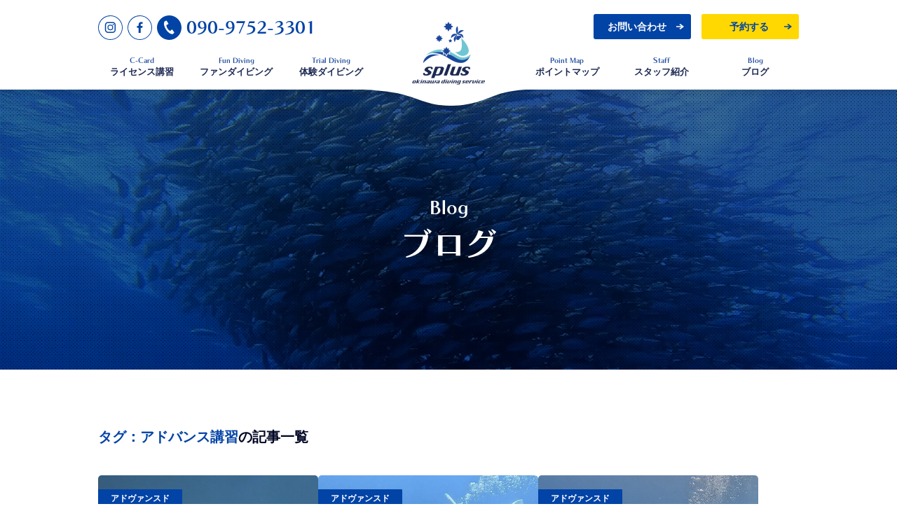

--- FILE ---
content_type: text/html; charset=UTF-8
request_url: https://www.splus-diving.com/blog/tag/post_tag-84/
body_size: 6795
content:
<!DOCTYPE HTML>
<html lang="ja">

<head>

  <meta http-equiv="Content-Type" content="text/html; charset=utf-8">
  <meta name="viewport" content="width=device-width,initial-scale=1">
  <link rel="stylesheet" type="text/css" href="https://www.splus-diving.com/wp-content/themes/splus/assets/css/style.css?1756363437">
  <link rel="icon" href="https://www.splus-diving.com/wp-content/themes/splus/assets/img/common/favicon.ico" sizes="16x16" type="image/png">

  <!-- adobefont -->
  <script>
  (function(d) {
    var config = {
        kitId: 'jqd4nhj',
        scriptTimeout: 3000,
        async: true
      },
      h = d.documentElement,
      t = setTimeout(function() {
        h.className = h.className.replace(/\bwf-loading\b/g, "") + " wf-inactive";
      }, config.scriptTimeout),
      tk = d.createElement("script"),
      f = false,
      s = d.getElementsByTagName("script")[0],
      a;
    h.className += " wf-loading";
    tk.src = 'https://use.typekit.net/' + config.kitId + '.js';
    tk.async = true;
    tk.onload = tk.onreadystatechange = function() {
      a = this.readyState;
      if (f || a && a != "complete" && a != "loaded") return;
      f = true;
      clearTimeout(t);
      try {
        Typekit.load(config)
      } catch (e) {}
    };
    s.parentNode.insertBefore(tk, s)
  })(document);
  </script>
  <!-- /adobefont -->

  <script src="https://www.splus-diving.com/wp-content/themes/splus/assets/js/jquery-3.6.0.min.js"></script>
  <script src="https://www.splus-diving.com/wp-content/themes/splus/assets/js/slick.min.js"></script>
  <script src="https://www.splus-diving.com/wp-content/themes/splus/assets/js/rellax.min.js"></script>
  <script src="https://www.splus-diving.com/wp-content/themes/splus/assets/js/main.js"></script>

  <meta name='robots' content='max-image-preview:large' />
<link rel='dns-prefetch' href='//s.w.org' />
<link rel="alternate" type="application/rss+xml" title="PADIダイビングライセンス沖縄最安値挑戦中！ 無事故講習のsplus &raquo; アドバンス講習 タグのフィード" href="https://www.splus-diving.com/blog/tag/post_tag-84/feed/" />

<!-- SEO SIMPLE PACK 2.4.1 -->
<title>タグ：アドバンス講習の記事一覧 | PADIダイビングライセンス沖縄最安値挑戦中！ 無事故講習のsplus</title>
<link rel="canonical" href="https://www.splus-diving.com/blog/tag/post_tag-84/">
<meta property="og:locale" content="ja_JP">
<meta property="og:image" content="https://www.splus-diving.com/wp-content/uploads/2022/06/ogp.jpg">
<meta property="og:title" content="タグ：アドバンス講習の記事一覧 | PADIダイビングライセンス沖縄最安値挑戦中！ 無事故講習のsplus">
<meta property="og:description" content="">
<meta property="og:url" content="https://www.splus-diving.com/blog/tag/post_tag-84/">
<meta property="og:site_name" content="PADIダイビングライセンス沖縄最安値挑戦中！ 無事故講習のsplus">
<meta property="og:type" content="website">
<meta name="twitter:card" content="summary_large_image">
<!-- / SEO SIMPLE PACK -->

<script type="text/javascript">
window._wpemojiSettings = {"baseUrl":"https:\/\/s.w.org\/images\/core\/emoji\/14.0.0\/72x72\/","ext":".png","svgUrl":"https:\/\/s.w.org\/images\/core\/emoji\/14.0.0\/svg\/","svgExt":".svg","source":{"concatemoji":"https:\/\/www.splus-diving.com\/wp-includes\/js\/wp-emoji-release.min.js?ver=6.0"}};
/*! This file is auto-generated */
!function(e,a,t){var n,r,o,i=a.createElement("canvas"),p=i.getContext&&i.getContext("2d");function s(e,t){var a=String.fromCharCode,e=(p.clearRect(0,0,i.width,i.height),p.fillText(a.apply(this,e),0,0),i.toDataURL());return p.clearRect(0,0,i.width,i.height),p.fillText(a.apply(this,t),0,0),e===i.toDataURL()}function c(e){var t=a.createElement("script");t.src=e,t.defer=t.type="text/javascript",a.getElementsByTagName("head")[0].appendChild(t)}for(o=Array("flag","emoji"),t.supports={everything:!0,everythingExceptFlag:!0},r=0;r<o.length;r++)t.supports[o[r]]=function(e){if(!p||!p.fillText)return!1;switch(p.textBaseline="top",p.font="600 32px Arial",e){case"flag":return s([127987,65039,8205,9895,65039],[127987,65039,8203,9895,65039])?!1:!s([55356,56826,55356,56819],[55356,56826,8203,55356,56819])&&!s([55356,57332,56128,56423,56128,56418,56128,56421,56128,56430,56128,56423,56128,56447],[55356,57332,8203,56128,56423,8203,56128,56418,8203,56128,56421,8203,56128,56430,8203,56128,56423,8203,56128,56447]);case"emoji":return!s([129777,127995,8205,129778,127999],[129777,127995,8203,129778,127999])}return!1}(o[r]),t.supports.everything=t.supports.everything&&t.supports[o[r]],"flag"!==o[r]&&(t.supports.everythingExceptFlag=t.supports.everythingExceptFlag&&t.supports[o[r]]);t.supports.everythingExceptFlag=t.supports.everythingExceptFlag&&!t.supports.flag,t.DOMReady=!1,t.readyCallback=function(){t.DOMReady=!0},t.supports.everything||(n=function(){t.readyCallback()},a.addEventListener?(a.addEventListener("DOMContentLoaded",n,!1),e.addEventListener("load",n,!1)):(e.attachEvent("onload",n),a.attachEvent("onreadystatechange",function(){"complete"===a.readyState&&t.readyCallback()})),(e=t.source||{}).concatemoji?c(e.concatemoji):e.wpemoji&&e.twemoji&&(c(e.twemoji),c(e.wpemoji)))}(window,document,window._wpemojiSettings);
</script>
<style type="text/css">
img.wp-smiley,
img.emoji {
	display: inline !important;
	border: none !important;
	box-shadow: none !important;
	height: 1em !important;
	width: 1em !important;
	margin: 0 0.07em !important;
	vertical-align: -0.1em !important;
	background: none !important;
	padding: 0 !important;
}
</style>
	<link rel='stylesheet' id='wp-block-library-css'  href='https://www.splus-diving.com/wp-includes/css/dist/block-library/style.min.css?ver=6.0' type='text/css' media='all' />
<style id='global-styles-inline-css' type='text/css'>
body{--wp--preset--color--black: #000000;--wp--preset--color--cyan-bluish-gray: #abb8c3;--wp--preset--color--white: #ffffff;--wp--preset--color--pale-pink: #f78da7;--wp--preset--color--vivid-red: #cf2e2e;--wp--preset--color--luminous-vivid-orange: #ff6900;--wp--preset--color--luminous-vivid-amber: #fcb900;--wp--preset--color--light-green-cyan: #7bdcb5;--wp--preset--color--vivid-green-cyan: #00d084;--wp--preset--color--pale-cyan-blue: #8ed1fc;--wp--preset--color--vivid-cyan-blue: #0693e3;--wp--preset--color--vivid-purple: #9b51e0;--wp--preset--gradient--vivid-cyan-blue-to-vivid-purple: linear-gradient(135deg,rgba(6,147,227,1) 0%,rgb(155,81,224) 100%);--wp--preset--gradient--light-green-cyan-to-vivid-green-cyan: linear-gradient(135deg,rgb(122,220,180) 0%,rgb(0,208,130) 100%);--wp--preset--gradient--luminous-vivid-amber-to-luminous-vivid-orange: linear-gradient(135deg,rgba(252,185,0,1) 0%,rgba(255,105,0,1) 100%);--wp--preset--gradient--luminous-vivid-orange-to-vivid-red: linear-gradient(135deg,rgba(255,105,0,1) 0%,rgb(207,46,46) 100%);--wp--preset--gradient--very-light-gray-to-cyan-bluish-gray: linear-gradient(135deg,rgb(238,238,238) 0%,rgb(169,184,195) 100%);--wp--preset--gradient--cool-to-warm-spectrum: linear-gradient(135deg,rgb(74,234,220) 0%,rgb(151,120,209) 20%,rgb(207,42,186) 40%,rgb(238,44,130) 60%,rgb(251,105,98) 80%,rgb(254,248,76) 100%);--wp--preset--gradient--blush-light-purple: linear-gradient(135deg,rgb(255,206,236) 0%,rgb(152,150,240) 100%);--wp--preset--gradient--blush-bordeaux: linear-gradient(135deg,rgb(254,205,165) 0%,rgb(254,45,45) 50%,rgb(107,0,62) 100%);--wp--preset--gradient--luminous-dusk: linear-gradient(135deg,rgb(255,203,112) 0%,rgb(199,81,192) 50%,rgb(65,88,208) 100%);--wp--preset--gradient--pale-ocean: linear-gradient(135deg,rgb(255,245,203) 0%,rgb(182,227,212) 50%,rgb(51,167,181) 100%);--wp--preset--gradient--electric-grass: linear-gradient(135deg,rgb(202,248,128) 0%,rgb(113,206,126) 100%);--wp--preset--gradient--midnight: linear-gradient(135deg,rgb(2,3,129) 0%,rgb(40,116,252) 100%);--wp--preset--duotone--dark-grayscale: url('#wp-duotone-dark-grayscale');--wp--preset--duotone--grayscale: url('#wp-duotone-grayscale');--wp--preset--duotone--purple-yellow: url('#wp-duotone-purple-yellow');--wp--preset--duotone--blue-red: url('#wp-duotone-blue-red');--wp--preset--duotone--midnight: url('#wp-duotone-midnight');--wp--preset--duotone--magenta-yellow: url('#wp-duotone-magenta-yellow');--wp--preset--duotone--purple-green: url('#wp-duotone-purple-green');--wp--preset--duotone--blue-orange: url('#wp-duotone-blue-orange');--wp--preset--font-size--small: 13px;--wp--preset--font-size--medium: 20px;--wp--preset--font-size--large: 36px;--wp--preset--font-size--x-large: 42px;}.has-black-color{color: var(--wp--preset--color--black) !important;}.has-cyan-bluish-gray-color{color: var(--wp--preset--color--cyan-bluish-gray) !important;}.has-white-color{color: var(--wp--preset--color--white) !important;}.has-pale-pink-color{color: var(--wp--preset--color--pale-pink) !important;}.has-vivid-red-color{color: var(--wp--preset--color--vivid-red) !important;}.has-luminous-vivid-orange-color{color: var(--wp--preset--color--luminous-vivid-orange) !important;}.has-luminous-vivid-amber-color{color: var(--wp--preset--color--luminous-vivid-amber) !important;}.has-light-green-cyan-color{color: var(--wp--preset--color--light-green-cyan) !important;}.has-vivid-green-cyan-color{color: var(--wp--preset--color--vivid-green-cyan) !important;}.has-pale-cyan-blue-color{color: var(--wp--preset--color--pale-cyan-blue) !important;}.has-vivid-cyan-blue-color{color: var(--wp--preset--color--vivid-cyan-blue) !important;}.has-vivid-purple-color{color: var(--wp--preset--color--vivid-purple) !important;}.has-black-background-color{background-color: var(--wp--preset--color--black) !important;}.has-cyan-bluish-gray-background-color{background-color: var(--wp--preset--color--cyan-bluish-gray) !important;}.has-white-background-color{background-color: var(--wp--preset--color--white) !important;}.has-pale-pink-background-color{background-color: var(--wp--preset--color--pale-pink) !important;}.has-vivid-red-background-color{background-color: var(--wp--preset--color--vivid-red) !important;}.has-luminous-vivid-orange-background-color{background-color: var(--wp--preset--color--luminous-vivid-orange) !important;}.has-luminous-vivid-amber-background-color{background-color: var(--wp--preset--color--luminous-vivid-amber) !important;}.has-light-green-cyan-background-color{background-color: var(--wp--preset--color--light-green-cyan) !important;}.has-vivid-green-cyan-background-color{background-color: var(--wp--preset--color--vivid-green-cyan) !important;}.has-pale-cyan-blue-background-color{background-color: var(--wp--preset--color--pale-cyan-blue) !important;}.has-vivid-cyan-blue-background-color{background-color: var(--wp--preset--color--vivid-cyan-blue) !important;}.has-vivid-purple-background-color{background-color: var(--wp--preset--color--vivid-purple) !important;}.has-black-border-color{border-color: var(--wp--preset--color--black) !important;}.has-cyan-bluish-gray-border-color{border-color: var(--wp--preset--color--cyan-bluish-gray) !important;}.has-white-border-color{border-color: var(--wp--preset--color--white) !important;}.has-pale-pink-border-color{border-color: var(--wp--preset--color--pale-pink) !important;}.has-vivid-red-border-color{border-color: var(--wp--preset--color--vivid-red) !important;}.has-luminous-vivid-orange-border-color{border-color: var(--wp--preset--color--luminous-vivid-orange) !important;}.has-luminous-vivid-amber-border-color{border-color: var(--wp--preset--color--luminous-vivid-amber) !important;}.has-light-green-cyan-border-color{border-color: var(--wp--preset--color--light-green-cyan) !important;}.has-vivid-green-cyan-border-color{border-color: var(--wp--preset--color--vivid-green-cyan) !important;}.has-pale-cyan-blue-border-color{border-color: var(--wp--preset--color--pale-cyan-blue) !important;}.has-vivid-cyan-blue-border-color{border-color: var(--wp--preset--color--vivid-cyan-blue) !important;}.has-vivid-purple-border-color{border-color: var(--wp--preset--color--vivid-purple) !important;}.has-vivid-cyan-blue-to-vivid-purple-gradient-background{background: var(--wp--preset--gradient--vivid-cyan-blue-to-vivid-purple) !important;}.has-light-green-cyan-to-vivid-green-cyan-gradient-background{background: var(--wp--preset--gradient--light-green-cyan-to-vivid-green-cyan) !important;}.has-luminous-vivid-amber-to-luminous-vivid-orange-gradient-background{background: var(--wp--preset--gradient--luminous-vivid-amber-to-luminous-vivid-orange) !important;}.has-luminous-vivid-orange-to-vivid-red-gradient-background{background: var(--wp--preset--gradient--luminous-vivid-orange-to-vivid-red) !important;}.has-very-light-gray-to-cyan-bluish-gray-gradient-background{background: var(--wp--preset--gradient--very-light-gray-to-cyan-bluish-gray) !important;}.has-cool-to-warm-spectrum-gradient-background{background: var(--wp--preset--gradient--cool-to-warm-spectrum) !important;}.has-blush-light-purple-gradient-background{background: var(--wp--preset--gradient--blush-light-purple) !important;}.has-blush-bordeaux-gradient-background{background: var(--wp--preset--gradient--blush-bordeaux) !important;}.has-luminous-dusk-gradient-background{background: var(--wp--preset--gradient--luminous-dusk) !important;}.has-pale-ocean-gradient-background{background: var(--wp--preset--gradient--pale-ocean) !important;}.has-electric-grass-gradient-background{background: var(--wp--preset--gradient--electric-grass) !important;}.has-midnight-gradient-background{background: var(--wp--preset--gradient--midnight) !important;}.has-small-font-size{font-size: var(--wp--preset--font-size--small) !important;}.has-medium-font-size{font-size: var(--wp--preset--font-size--medium) !important;}.has-large-font-size{font-size: var(--wp--preset--font-size--large) !important;}.has-x-large-font-size{font-size: var(--wp--preset--font-size--x-large) !important;}
</style>
<link rel='stylesheet' id='contact-form-7-css'  href='https://www.splus-diving.com/wp-content/plugins/contact-form-7/includes/css/styles.css?ver=5.5.6.1' type='text/css' media='all' />
<link rel="https://api.w.org/" href="https://www.splus-diving.com/wp-json/" /><link rel="alternate" type="application/json" href="https://www.splus-diving.com/wp-json/wp/v2/tags/84" /><link rel="EditURI" type="application/rsd+xml" title="RSD" href="https://www.splus-diving.com/xmlrpc.php?rsd" />
<link rel="wlwmanifest" type="application/wlwmanifest+xml" href="https://www.splus-diving.com/wp-includes/wlwmanifest.xml" /> 
<meta name="generator" content="WordPress 6.0" />
<link rel="icon" href="https://www.splus-diving.com/wp-content/uploads/2022/06/favicon.ico" sizes="32x32" />
<link rel="icon" href="https://www.splus-diving.com/wp-content/uploads/2022/06/favicon.ico" sizes="192x192" />
<link rel="apple-touch-icon" href="https://www.splus-diving.com/wp-content/uploads/2022/06/favicon.ico" />
<meta name="msapplication-TileImage" content="https://www.splus-diving.com/wp-content/uploads/2022/06/favicon.ico" />

  <!-- Google Tag Manager -->
  <script>
  (function(w, d, s, l, i) {
    w[l] = w[l] || [];
    w[l].push({
      'gtm.start': new Date().getTime(),
      event: 'gtm.js'
    });
    var f = d.getElementsByTagName(s)[0],
      j = d.createElement(s),
      dl = l != 'dataLayer' ? '&l=' + l : '';
    j.async = true;
    j.src =
      'https://www.googletagmanager.com/gtm.js?id=' + i + dl;
    f.parentNode.insertBefore(j, f);
  })(window, document, 'script', 'dataLayer', 'GTM-NCGGHT4');
  </script>
  <!-- End Google Tag Manager -->
</head>

<body>
  <!-- Google Tag Manager (noscript) -->
  <noscript><iframe src="https://www.googletagmanager.com/ns.html?id=GTM-NCGGHT4" height="0" width="0" style="display:none;visibility:hidden"></iframe></noscript>
  <!-- End Google Tag Manager (noscript) -->

  <script>
  jQuery(function($) {

    //ヘッダー追従
    let $scroll_top = $(window).scrollTop();
    if ($scroll_top <= 0) {
      $('.header').removeClass('js-active');
    } else {
      $('.header').addClass('js-active');
    }

    $(window).on('load scroll', function() {
      $scroll_top = $(window).scrollTop();
      if ($scroll_top <= 0) {
        $('.header').removeClass('js-active');
      } else {
        $('.header').addClass('js-active');
      }
    });
  });
  </script>

  <header class="header">
    <div class="header__inner">
      <h1 class="header__logo"><a href="/" class="header__logoLink"><img src="https://www.splus-diving.com/wp-content/themes/splus/assets/img/common/logo.png" alt="splus okinawa diving service" class="header__logoImg"></a></h1>
      <div class="headerInfo">
        <div class="headerInfo__left pc-only">
          <a href="https://www.instagram.com/ito_yuichi78/" target="_blank" class="headerInfo__link insta">
            <img src="https://www.splus-diving.com/wp-content/themes/splus/assets/img/common/icon_insta.svg" alt="instagram" class="headerInfo__linkIcon">
          </a>
          <a href="https://www.facebook.com/profile.php?id=100011041908609" target="_blank" class="headerInfo__link fb">
            <img src="https://www.splus-diving.com/wp-content/themes/splus/assets/img/common/icon_fb.svg" alt="facebook" class="headerInfo__linkIcon">
          </a>
          <a href="tel:09097523301" class="headerInfo__link tel">
            <img src="https://www.splus-diving.com/wp-content/themes/splus/assets/img/common/icon_tel.svg" alt="tel" class="headerInfo__linkIcon"><span class="chiaro headerInfo__link-tel">090-9752-3301</span>
          </a>
        </div>
        <div class="headerInfo__right">
          <a href="/contact/" class="btn headerInfo__contact">お問い合わせ</a>
          <a href="https://app.okaban.work/form/?shop_id=splus" target="_blank" class="btn headerInfo__reserve">予約する</a>
        </div>
        <a class="sp-only headerMenuBtn">
          <img src="https://www.splus-diving.com/wp-content/themes/splus/assets/img/common/icon_menu.svg" alt="" class="headerMenuBtn__icon">
        </a>
      </div>
      <nav class="headerNav">
        <ul class="headerNavList">
          <li class="headerNavList__item">
            <a href="/license/" class="headerNavList__link">
              <span class="headerNavList__en chiaro">C-Card</span>
              <span class="headerNavList__ja">ライセンス講習</span>
            </a>
          </li>
          <li class="headerNavList__item">
            <a href="/fun-diving/" class="headerNavList__link">
              <span class="headerNavList__en chiaro">Fun Diving</span>
              <span class="headerNavList__ja">ファンダイビング</span>
            </a>
          </li>
          <li class="headerNavList__item">
            <a href="/exp-diving/" class="headerNavList__link">
              <span class="headerNavList__en chiaro">Trial Diving</span>
              <span class="headerNavList__ja">体験ダイビング</span>
            </a>
          </li>
          <li class="headerNavList__item">
            <a href="/point-map/" class="headerNavList__link">
              <span class="headerNavList__en chiaro">Point Map</span>
              <span class="headerNavList__ja">ポイントマップ</span>
            </a>
          </li>
          <li class="headerNavList__item">
            <a href="/staff/" class="headerNavList__link">
              <span class="headerNavList__en chiaro">Staff</span>
              <span class="headerNavList__ja">スタッフ紹介</span>
            </a>
          </li>
          <li class="headerNavList__item">
            <a href="/blog/" class="headerNavList__link">
              <span class="headerNavList__en chiaro">Blog</span>
              <span class="headerNavList__ja">ブログ</span>
            </a>
          </li>
        </ul>
      </nav>
    </div>
  </header>

  <script>
  jQuery(function($) {
    //spメニューs
    $('.headerMenuBtn').on('click', function() {
      $('.spMenu, .spMenu__overlay').toggleClass('js-active');
      $('html,body').toggleClass('js-fixed');
    });
    $('.spMenu__close').on('click', function() {
      $('.spMenu, .spMenu__overlay').removeClass('js-active');
      $('html,body').removeClass('js-fixed');
    });
    $('.menuList__link').on('click', function() {
      $('.spMenu, .spMenu__overlay').removeClass('js-active');
      $('html,body').removeClass('js-fixed');
    });
    $('.spMenu__overlay').on('click', function() {
      $('.spMenu, .spMenu__overlay').removeClass('js-active');
      $('html,body').removeClass('js-fixed');
    });
  });
  </script>

  <div class="spMenu__overlay"></div>
  <div class="spMenu">
    <div class="spMenu__close"><img src="https://www.splus-diving.com/wp-content/themes/splus/assets/img/common/icon_menu-close.svg" alt="" class="spMenu__closeIcon"></div>
    <h1 class="spMenu__logo"><a href="/" class="spMenu__logoLink"><img src="https://www.splus-diving.com/wp-content/themes/splus/assets/img/common/logo.png" alt="splus okinawa diving service" class="spMenu__logoImg"></a></h1>
    <nav class="headerNav">
      <ul class="headerNavList">
        <li class="headerNavList__item">
          <a href="/license/" class="headerNavList__link">
            <span class="headerNavList__en chiaro">C-Card</span>
            <span class="headerNavList__ja">ライセンス講習</span>
          </a>
        </li>
        <li class="headerNavList__item">
          <a href="/fun-diving/" class="headerNavList__link">
            <span class="headerNavList__en chiaro">Fun Diving</span>
            <span class="headerNavList__ja">ファンダイビング</span>
          </a>
        </li>
        <li class="headerNavList__item">
          <a href="/exp-diving/" class="headerNavList__link">
            <span class="headerNavList__en chiaro">Experience Dive</span>
            <span class="headerNavList__ja">体験ダイビング</span>
          </a>
        </li>
        <li class="headerNavList__item">
          <a href="/point-map/" class="headerNavList__link">
            <span class="headerNavList__en chiaro">Point Map</span>
            <span class="headerNavList__ja">ポイントマップ</span>
          </a>
        </li>
        <li class="headerNavList__item">
          <a href="/staff/" class="headerNavList__link">
            <span class="headerNavList__en chiaro">Staff</span>
            <span class="headerNavList__ja">スタッフ紹介</span>
          </a>
        </li>
        <li class="headerNavList__item">
          <a href="/blog/" class="headerNavList__link">
            <span class="headerNavList__en chiaro">Blog</span>
            <span class="headerNavList__ja">ブログ</span>
          </a>
        </li>
      </ul>
      <div class="spMenu__infoBox">
        <a href="https://app.okaban.work/form/?shop_id=splus" target="_blank" class="btn headerInfo__reserve">予約する</a>
        <a href="/contact/" class="btn headerInfo__contact">お問い合わせ</a>
      </div>
      <div class="headerInfo__left">
        <a href="https://www.instagram.com/ito_yuichi78/" target="_blank" class="headerInfo__link insta">
          <img src="https://www.splus-diving.com/wp-content/themes/splus/assets/img/common/icon_insta.svg" alt="instagram" class="headerInfo__linkIcon">
        </a>
        <a href="https://www.facebook.com/profile.php?id=100011041908609" target="_blank" class="headerInfo__link fb">
          <img src="https://www.splus-diving.com/wp-content/themes/splus/assets/img/common/icon_fb.svg" alt="facebook" class="headerInfo__linkIcon">
        </a>
        <a href="tel:09097523301" class="headerInfo__link tel">
          <img src="https://www.splus-diving.com/wp-content/themes/splus/assets/img/common/icon_tel.svg" alt="tel" class="headerInfo__linkIcon"><span class="chiaro headerInfo__link-tel">090-9752-3301</span>
        </a>
      </div>
    </nav>
  </div>
<!-- pageTtl -->
<div class="pageTtlArea">
  <video src="https://www.splus-diving.com/wp-content/themes/splus/assets/img/blog/bg_blog-ttl.mp4" playsinline muted loop class="pageTtl__bgImg" id="blogVideo"></video>
  <h1 class="pageTtl">
    <span class="pageTtl__en chiaro">Blog</span>
    <span class="pageTtl__ja chiaro">ブログ</span>
  </h1>
</div>

<script>
  // videoの取得
  var video = document.getElementById('blogVideo');
  video.play();
  </script>
<!-- /pageTtl -->

<!-- メインコンテンツ -->
<main class="pageContainer">

  <section class="sec blogArchiveArea">
    <div class="container sec-inner">
      <p class="lead"><span>タグ：アドバンス講習</span>の記事一覧</p>
      <ul class="blogArchiveList">
                        <li><a href="https://www.splus-diving.com/blog/7909/">
            <p class="img">
                            <img width="628" height="628" src="https://www.splus-diving.com/wp-content/uploads/2025/11/IMG_3110-628x628.jpeg" class="attachment-thumb-blog-list size-thumb-blog-list wp-post-image" alt="" />                          </p>
            <p class="cat">
              アドヴァンスド            </p>
            <div class="txtBox">
              <h2 class="ttl">慶良間諸島でライセンス講習<span class="date">2025.11.23</span></h2>
            </div>
          </a></li>
                <li><a href="https://www.splus-diving.com/blog/7904/">
            <p class="img">
                            <img width="628" height="628" src="https://www.splus-diving.com/wp-content/uploads/2025/11/IMG_3073-628x628.jpeg" class="attachment-thumb-blog-list size-thumb-blog-list wp-post-image" alt="" loading="lazy" />                          </p>
            <p class="cat">
              アドヴァンスド            </p>
            <div class="txtBox">
              <h2 class="ttl">慶良間諸島でライセンス講習<span class="date">2025.11.22</span></h2>
            </div>
          </a></li>
                <li><a href="https://www.splus-diving.com/blog/7870/">
            <p class="img">
                            <img width="628" height="628" src="https://www.splus-diving.com/wp-content/uploads/2025/11/IMG_2984-628x628.jpeg" class="attachment-thumb-blog-list size-thumb-blog-list wp-post-image" alt="" loading="lazy" />                          </p>
            <p class="cat">
              アドヴァンスド            </p>
            <div class="txtBox">
              <h2 class="ttl">慶良間諸島でライセンス講習<span class="date">2025.11.17</span></h2>
            </div>
          </a></li>
                <li><a href="https://www.splus-diving.com/blog/7818/">
            <p class="img">
                            <img width="628" height="628" src="https://www.splus-diving.com/wp-content/uploads/2025/11/IMG_2712-628x628.jpeg" class="attachment-thumb-blog-list size-thumb-blog-list wp-post-image" alt="" loading="lazy" />                          </p>
            <p class="cat">
              アドヴァンスド            </p>
            <div class="txtBox">
              <h2 class="ttl">慶良間諸島でライセンス講習<span class="date">2025.11.06</span></h2>
            </div>
          </a></li>
                <li><a href="https://www.splus-diving.com/blog/7799/">
            <p class="img">
                            <img width="628" height="628" src="https://www.splus-diving.com/wp-content/uploads/2025/11/IMG_2664-628x628.jpeg" class="attachment-thumb-blog-list size-thumb-blog-list wp-post-image" alt="" loading="lazy" />                          </p>
            <p class="cat">
              アドヴァンスド            </p>
            <div class="txtBox">
              <h2 class="ttl">チービシ諸島でライセンス講習<span class="date">2025.11.05</span></h2>
            </div>
          </a></li>
                <li><a href="https://www.splus-diving.com/blog/7786/">
            <p class="img">
                            <img width="628" height="628" src="https://www.splus-diving.com/wp-content/uploads/2025/11/IMG_2642-628x628.jpeg" class="attachment-thumb-blog-list size-thumb-blog-list wp-post-image" alt="" loading="lazy" />                          </p>
            <p class="cat">
              アドヴァンスド            </p>
            <div class="txtBox">
              <h2 class="ttl">慶良間諸島でライセンス講習<span class="date">2025.11.04</span></h2>
            </div>
          </a></li>
                <li><a href="https://www.splus-diving.com/blog/7704/">
            <p class="img">
                            <img width="628" height="628" src="https://www.splus-diving.com/wp-content/uploads/2025/10/IMG_2321-628x628.jpeg" class="attachment-thumb-blog-list size-thumb-blog-list wp-post-image" alt="" loading="lazy" />                          </p>
            <p class="cat">
              アドヴァンスド            </p>
            <div class="txtBox">
              <h2 class="ttl">慶良間諸島でライセンス講習<span class="date">2025.10.26</span></h2>
            </div>
          </a></li>
                <li><a href="https://www.splus-diving.com/blog/7680/">
            <p class="img">
                            <img width="628" height="628" src="https://www.splus-diving.com/wp-content/uploads/2025/10/GPTempDownload-67-628x628.jpeg" class="attachment-thumb-blog-list size-thumb-blog-list wp-post-image" alt="" loading="lazy" />                          </p>
            <p class="cat">
              アドヴァンスド            </p>
            <div class="txtBox">
              <h2 class="ttl">アドヴァンスド・オープン・ウォーター・ダイバー講習<span class="date">2025.10.25</span></h2>
            </div>
          </a></li>
                <li><a href="https://www.splus-diving.com/blog/7238/">
            <p class="img">
                            <img width="628" height="628" src="https://www.splus-diving.com/wp-content/uploads/2025/09/IMG_0773-628x628.jpeg" class="attachment-thumb-blog-list size-thumb-blog-list wp-post-image" alt="" loading="lazy" />                          </p>
            <p class="cat">
              アドヴァンスド            </p>
            <div class="txtBox">
              <h2 class="ttl">慶良間諸島でライセンス講習<span class="date">2025.09.08</span></h2>
            </div>
          </a></li>
                <li><a href="https://www.splus-diving.com/blog/7217/">
            <p class="img">
                            <img width="628" height="628" src="https://www.splus-diving.com/wp-content/uploads/2025/09/GPTempDownload-28-628x628.jpeg" class="attachment-thumb-blog-list size-thumb-blog-list wp-post-image" alt="" loading="lazy" />                          </p>
            <p class="cat">
              アドヴァンスド            </p>
            <div class="txtBox">
              <h2 class="ttl">アドヴァンスド・オープン・ウォーター・ダイバー講習<span class="date">2025.09.07</span></h2>
            </div>
          </a></li>
                <li><a href="https://www.splus-diving.com/blog/7144/">
            <p class="img">
                            <img width="628" height="628" src="https://www.splus-diving.com/wp-content/uploads/2025/09/IMG_0559-628x628.jpeg" class="attachment-thumb-blog-list size-thumb-blog-list wp-post-image" alt="" loading="lazy" />                          </p>
            <p class="cat">
              アドヴァンスド            </p>
            <div class="txtBox">
              <h2 class="ttl">慶良間諸島でライセンス講習<span class="date">2025.09.03</span></h2>
            </div>
          </a></li>
                <li><a href="https://www.splus-diving.com/blog/7128/">
            <p class="img">
                            <img width="628" height="628" src="https://www.splus-diving.com/wp-content/uploads/2025/09/GPTempDownload-10-628x628.jpeg" class="attachment-thumb-blog-list size-thumb-blog-list wp-post-image" alt="" loading="lazy" />                          </p>
            <p class="cat">
              アドヴァンスド            </p>
            <div class="txtBox">
              <h2 class="ttl">アドヴァンスド・オープン・ウォーター・ダイバー講習<span class="date">2025.09.02</span></h2>
            </div>
          </a></li>
                      </ul>

      <div class="pagination">
        <ul class='page-numbers'>
	<li><span aria-current="page" class="page-numbers current">1</span></li>
	<li><a class="page-numbers" href="https://www.splus-diving.com/blog/tag/post_tag-84/page/2/">2</a></li>
	<li><a class="page-numbers" href="https://www.splus-diving.com/blog/tag/post_tag-84/page/3/">3</a></li>
	<li><span class="page-numbers dots">&hellip;</span></li>
	<li><a class="page-numbers" href="https://www.splus-diving.com/blog/tag/post_tag-84/page/5/">5</a></li>
	<li><a class="next page-numbers" href="https://www.splus-diving.com/blog/tag/post_tag-84/page/2/"></a></li>
</ul>
      </div>
      <script>
      jQuery(function($) {
        if (!$('.pagination').find('.prev').length) {
          $('ul.page-numbers').prepend('<li><a class="prev page-numbers disabled"></a></li>');
        }
        if (!$('.pagination').find('.next').length) {
          $('ul.page-numbers').append('<li><a class="next page-numbers disabled"></a></li>');
        }
      });
      </script>


    </div>
  </section>

</main>
<!-- /メインコンテンツ -->

<!-- bread -->
<section class="sec breadArea">
  <nav class="breadNav">
    <ul class="breadNavList">
      <li class="breadNavList__item"><a href="/" class="breadNavList__link">TOP</a></li>
      <li class="breadNavList__item"><a href="/blog/" class="breadNavList__link">ブログ</a></li>
      <li class="breadNavList__item">タグ：アドバンス講習の記事一覧</li>    </ul>
  </nav>
</section>
<!-- /bread -->


<footer class="footer">
  <div class="pageTop"><a href="#" class="pageTop__link"><img src="https://www.splus-diving.com/wp-content/themes/splus/assets/img/common/img_page-top.svg" alt="pagetop" class="pageTop__img"></a></div>
  <h1 class="footer__logo"><a href="/" class="footer__logoLink"><img src="https://www.splus-diving.com/wp-content/themes/splus/assets/img/common/logo.png" alt="splus okinawa diving service" class="footer__logoImg"></a></h1>
  <div class="footerInfo">
    <div class="headerInfo__left">
      <a href="https://www.instagram.com/ito_yuichi78/" target="_blank" class="headerInfo__link insta">
        <img src="https://www.splus-diving.com/wp-content/themes/splus/assets/img/common/icon_insta.svg" alt="instagram" class="headerInfo__linkIcon">
      </a>
      <a href="https://www.facebook.com/profile.php?id=100011041908609" target="_blank" class="headerInfo__link fb">
        <img src="https://www.splus-diving.com/wp-content/themes/splus/assets/img/common/icon_fb.svg" alt="facebook" class="headerInfo__linkIcon">
      </a>
      <a href="tel:09097523301" class="headerInfo__link tel">
        <img src="https://www.splus-diving.com/wp-content/themes/splus/assets/img/common/icon_tel.svg" alt="tel" class="headerInfo__linkIcon"><span class="headerInfo__link-tel">090-9752-3301</span>
      </a>
    </div>
    <div class="headerInfo__right">
      <a href="/contact/" class="btn headerInfo__contact">お問い合わせ</a>
      <a href="https://app.okaban.work/form/?shop_id=splus" target="_blank" class="btn headerInfo__reserve">予約する</a>
    </div>
  </div>
  <div class="footer__copy"><small>Copyright &copy; splus All Rights Reserved.</small></div>
  <div class="footer__bitknot"><a href="https://bitknot.co.jp/" target="_blank" class="footer__bitknotLink"><img src="https://www.splus-diving.com/wp-content/themes/splus/assets/img/common/logo_bitknot.svg" alt="powerd by BITKNOT ビットノット株式会社" class="footer__bitknotLogo"></a></div>
</footer>
<script type='text/javascript' src='https://www.splus-diving.com/wp-includes/js/dist/vendor/regenerator-runtime.min.js?ver=0.13.9' id='regenerator-runtime-js'></script>
<script type='text/javascript' src='https://www.splus-diving.com/wp-includes/js/dist/vendor/wp-polyfill.min.js?ver=3.15.0' id='wp-polyfill-js'></script>
<script type='text/javascript' id='contact-form-7-js-extra'>
/* <![CDATA[ */
var wpcf7 = {"api":{"root":"https:\/\/www.splus-diving.com\/wp-json\/","namespace":"contact-form-7\/v1"}};
/* ]]> */
</script>
<script type='text/javascript' src='https://www.splus-diving.com/wp-content/plugins/contact-form-7/includes/js/index.js?ver=5.5.6.1' id='contact-form-7-js'></script>

</body>

</html>

--- FILE ---
content_type: text/css
request_url: https://www.splus-diving.com/wp-content/themes/splus/assets/css/style.css?1756363437
body_size: 24055
content:
@charset "UTF-8";
/*――――――――――――――――――――――――――――――――――――――――――――
/* ベースファイルを定義
――――――――――――――――――――――――――――――――――――――――――――――*/
/**********************************************************

ブレイクポイント

***********************************************************/
/* ============================================================================
 Update: 2010/01/05
 reset用CSS
============================================================================= */
* {
  box-sizing: border-box;
  -moz-box-sizing: border-box;
  -webkit-box-sizing: border-box;
}

* > *:first-child {
  margin-top: 0;
}

* > *:last-child {
  margin-bottom: 0;
}

html, body, div, span, object, iframe,
h1, h2, h3, h4, h5, h6, p, blockquote,
a, address, img, strong, figure,
del, ins, dfn, em, abbr, acronym, kbd, q, pre, cite, code, samp, sub, sup, var,
fieldset, form, label, legend,
table, caption, thead, tbody, tfoot, tr, th, td,
dl, dt, dd, ol, ul, li {
  margin: 0;
  border: 0;
  padding: 0;
  background: transparent;
  font-style: normal;
  font-size: 100%;
}

html {
  overflow-y: scroll;
}

ol, ul {
  list-style: none;
}

hr {
  display: none;
}

del, ins {
  text-decoration: none;
}

blockquote, q {
  quotes: none;
}

table {
  border-collapse: collapse;
  border-spacing: 0;
}

a {
  text-decoration: none;
  color: inherit;
}

.clearfix:after {
  content: ".";
  display: block;
  height: 0;
  font-size: 0;
  clear: both;
  visibility: hidden;
}

/***************************************************

css

***************************************************/
/* flex box
――――――――――――――――――――――――――――――――――――――――――――――*/
.flex {
  display: flex;
  display: -webkit-flex;
}

.flex-c-c {
  display: flex;
  display: -webkit-flex;
  justify-content: center;
  -ms-flex-pack: center;
  -webkit-box-pack: center;
  -webkit-justify-content: center;
  align-items: center;
  -ms-flex-align: center;
  -webkit-box-align: center;
  -webkit-align-items: center;
}

.flex-n-c {
  display: flex;
  display: -webkit-flex;
  align-items: center;
  -ms-flex-align: center;
  -webkit-box-align: center;
  -webkit-align-items: center;
}

.flex-c-n {
  display: flex;
  display: -webkit-flex;
  justify-content: center;
  -ms-flex-pack: center;
  -webkit-box-pack: center;
  -webkit-justify-content: center;
}

.flex-wrap {
  flex-wrap: wrap;
  -ms-flex-wrap: wrap;
  -webkit-flex-wrap: wrap;
}

/*――――――――――――――――――――――――――――――――――――――――――――
/* html,body
――――――――――――――――――――――――――――――――――――――――――――――*/
html {
  scroll-padding-top: 100px;
}
html.js-fixed {
  overflow: hidden;
}

body {
  color: #000624;
  font-size: 16px;
  font-family: "ヒラギノ角ゴシック", -apple-system, BlinkMacSystemFont, Roboto, "Segoe UI", "Helvetica Neue", HelveticaNeue, "游ゴシック体", YuGothic, "游ゴシック Medium", "Yu Gothic Medium", "游ゴシック", "Yu Gothic", "メイリオ", sans-serif;
  line-height: 1.6;
  background-color: #fff;
  font-weight: 300;
}

@media screen and (max-width: 576px) {
  body {
    min-width: inherit;
  }
}
/*――――――――――――――――――――――――――――――――――――――――――――
/* pc sp 出し分けのためのcss
――――――――――――――――――――――――――――――――――――――――――――――*/
@media screen and (min-width: 769px) {
  .sp-only {
    display: none !important;
  }
  img {
    image-rendering: -webkit-optimize-contrast;
  }
}
@media screen and (max-width: 768px) {
  .pc-only {
    display: none !important;
  }
}
/*――――――――――――――――――――――――――――――――――――――――――――
/* デフォルトの設定
――――――――――――――――――――――――――――――――――――――――――――――*/
img {
  display: block;
  max-width: 100%;
}

a {
  transition: 0.2s;
}
a:hover {
  opacity: 0.8;
}

input,
textarea {
  font-family: "ヒラギノ角ゴシック", -apple-system, BlinkMacSystemFont, Roboto, "Segoe UI", "Helvetica Neue", HelveticaNeue, "游ゴシック体", YuGothic, "游ゴシック Medium", "Yu Gothic Medium", "游ゴシック", "Yu Gothic", "メイリオ", sans-serif;
}

/*――――――――――――――――――――――――――――――――――――――――――――
/* フォント
――――――――――――――――――――――――――――――――――――――――――――――*/
.chiaro {
  font-family: "fot-chiaro-std", sans-serif;
  font-weight: 700;
  font-style: normal;
}

/*――――――――――――――――――――――――――――――――――――――――――――
/* 共通のレイアウト
――――――――――――――――――――――――――――――――――――――――――――――*/
/*** コンテナ ***/
.container {
  width: 100%;
  max-width: 1000px;
  margin: 0 auto;
}

/*** section ***/
.sec {
  padding: 80px 50px 80px;
  position: relative;
}

.sec-inner {
  max-width: 1000px;
}

.sec-ttl {
  margin: 2em 0 2em;
  font-size: 30px;
}

@media screen and (max-width: 768px) {
  .sec {
    padding: 50px 15px 50px;
    position: relative;
  }
}
/**********************************************************

共通パーツ

***********************************************************/
/*――――――――――――――――――――――――――――――――――――――――――――
/* pageTtl
――――――――――――――――――――――――――――――――――――――――――――――*/
.pageTtlArea {
  height: 400px;
  position: relative;
}
.pageTtlArea::before {
  display: block;
  position: absolute;
  top: 0;
  left: 0;
  z-index: 2;
  width: 100%;
  height: 100%;
  background: url(../img/common/bg_mv-dots.png) repeat center center;
  background-size: 300px 300px;
  mix-blend-mode: overlay;
  content: "";
}
.pageTtlArea::after {
  display: block;
  position: absolute;
  top: 0;
  left: 0;
  z-index: 1;
  width: 100%;
  height: 100%;
  background-color: rgba(5, 61, 116, 0.75);
  mix-blend-mode: multiply;
  content: "";
}

.pageTtl__bgImg {
  position: absolute;
  top: 0;
  left: 0;
  z-index: 0;
  width: 100%;
  height: 100%;
  -o-object-fit: cover;
     object-fit: cover;
}

.pageTtl {
  display: flex;
  flex-direction: column;
  justify-content: center;
  align-items: center;
  position: relative;
  height: 100%;
  z-index: 5;
}

.pageTtl__en {
  display: block;
  margin: 0 0 9px 0;
  font-size: 26px;
  color: #fff;
  text-align: center;
  line-height: 1.2;
}

.pageTtl__ja {
  display: block;
  font-size: 48px;
  color: #fff;
  text-align: center;
  line-height: 1.14;
  letter-spacing: -0.03em;
}

@media screen and (max-width: 768px) {
  .pageTtlArea {
    height: 250px;
    position: relative;
  }
  .pageTtlArea::before {
    display: block;
    position: absolute;
    top: 0;
    left: 0;
    z-index: 2;
    width: 100%;
    height: 100%;
    background-size: 300px 300px;
    mix-blend-mode: overlay;
    content: "";
  }
  .pageTtlArea::after {
    display: block;
    position: absolute;
    top: 0;
    left: 0;
    z-index: 1;
    width: 100%;
    height: 100%;
    background-color: rgba(5, 61, 116, 0.75);
    mix-blend-mode: multiply;
    content: "";
  }
  .pageTtl {
    display: flex;
    flex-direction: column;
    justify-content: center;
    align-items: center;
    position: relative;
    height: 100%;
    z-index: 5;
    padding: 0 12px;
  }
  .pageTtl__en {
    display: block;
    margin: 0 0 6px 0;
    font-size: 16px;
    color: #fff;
    text-align: center;
    line-height: 1.2;
  }
  .pageTtl__ja {
    display: block;
    font-size: 28px;
    color: #fff;
    text-align: center;
    line-height: 1.2;
  }
}
/*――――――――――――――――――――――――――――――――――――――――――――
/* ttl-style01
――――――――――――――――――――――――――――――――――――――――――――――*/
@media screen and (max-width: 768px) {
  .ttl-style01 {
    font-size: 30px;
    line-height: 1.3;
  }
}
/*――――――――――――――――――――――――――――――――――――――――――――
/* ttl-style02
――――――――――――――――――――――――――――――――――――――――――――――*/
.ttl-style02 {
  display: flex;
  justify-content: center;
  margin: 0 0 37px 0;
}

.ttl-style02__txt {
  display: block;
  font-size: 40px;
  text-align: center;
  position: relative;
  z-index: 0;
  color: #0243a6;
}
.ttl-style02__txt::before {
  display: block;
  position: absolute;
  top: 6px;
  left: 50%;
  margin-left: -101px;
  z-index: -1;
  width: 202px;
  height: 57px;
  background: url(../img/common/bg_ttl-style02.svg) no-repeat center center;
  background-size: 202px 57px;
  content: "";
}

@media screen and (max-width: 768px) {
  .ttl-style02 {
    display: flex;
    justify-content: center;
    margin: 0 0 38px 0;
  }
  .ttl-style02__txt {
    display: block;
    font-size: 30px;
    text-align: center;
    position: relative;
    z-index: 0;
    color: #0243a6;
  }
  .ttl-style02__txt::before {
    display: block;
    position: absolute;
    top: -1px;
    left: 50%;
    margin-left: -101px;
    z-index: -1;
    width: 202px;
    height: 57px;
    background-size: 202px 57px;
    content: "";
  }
}
/*――――――――――――――――――――――――――――――――――――――――――――
/* pageContainer
――――――――――――――――――――――――――――――――――――――――――――――*/
.pageContainer {
  min-height: calc(100vh - 552px);
}
@media screen and (max-width: 768px) {
  .pageContainer {
    min-height: calc(100vh - 462px);
  }
}

/*――――――――――――――――――――――――――――――――――――――――――――
/* 404 not found
――――――――――――――――――――――――――――――――――――――――――――――*/
.notFound__txt {
  padding: 100px 15px;
  text-align: center;
}

/*――――――――――――――――――――――――――――――――――――――――――――
/* checkList
――――――――――――――――――――――――――――――――――――――――――――――*/
.checkList {
  padding: 20px 30px;
  background-color: #fff;
  border: solid 1px #98B2D9;
  border-radius: 9px;
}

.checkList__item + .checkList__item {
  margin-top: 20px;
  padding-top: 20px;
  border-top: solid 1px #D8E0EB;
}

.checkList__ttl {
  font-size: 15px;
  font-weight: 600;
  color: #0243a6;
  position: relative;
  margin: 0 0 13px 0;
  padding: 0 0 0 29px;
}
.checkList__ttl::before {
  display: block;
  position: absolute;
  top: 1px;
  left: 0;
  z-index: 0;
  width: 21px;
  height: 21px;
  background: url(../img/common/icon_atention-blue.svg) no-repeat center center;
  background-size: 100%;
  content: "";
}

.checkList__txt {
  font-size: 15px;
  position: relative;
  padding: 0 0 0 26px;
  line-height: 1.73;
}
.checkList__txt::before {
  display: block;
  position: absolute;
  top: 5px;
  left: 4px;
  z-index: 0;
  width: 14px;
  height: 14px;
  background: url(../img/common/icon_circle-double02.svg) no-repeat center center;
  background-size: 100%;
  content: "";
}
.checkList__txt + .checkList__txt {
  margin-top: 5px;
}
.checkList__txt a {
  color: #0243A6;
  text-decoration: underline;
}
.checkList__txt a:hover {
  text-decoration: none;
  opacity: 1;
}

@media screen and (max-width: 768px) {
  .checkList {
    padding: 20px 15px;
    background-color: #fff;
    border: solid 1px #98B2D9;
    border-radius: 9px;
  }
  .checkList__item + .checkList__item {
    margin-top: 20px;
    padding-top: 20px;
  }
  .checkList__ttl {
    font-size: 15px;
    position: relative;
    margin: 0 0 13px 0;
    padding: 0 0 0 29px;
  }
  .checkList__ttl::before {
    top: 1px;
    left: 0;
    width: 21px;
    height: 21px;
  }
  .checkList__txt {
    font-size: 14px;
    padding: 0 0 0 24px;
    line-height: 1.73;
  }
  .checkList__txt::before {
    top: 5px;
    left: 4px;
    width: 14px;
    height: 14px;
  }
  .checkList__txt + .checkList__txt {
    margin-top: 5px;
  }
}
/*――――――――――――――――――――――――――――――――――――――――――――
/* mixinを読み込み
――――――――――――――――――――――――――――――――――――――――――――――*/
/*――――――――――――――――――――――――――――――――――――――――――――
/* プラグインに関するcss
――――――――――――――――――――――――――――――――――――――――――――――*/
/* Slider */
.slick-slider {
  position: relative;
  display: block;
  box-sizing: border-box;
  -webkit-user-select: none;
  -moz-user-select: none;
  user-select: none;
  -webkit-touch-callout: none;
  -khtml-user-select: none;
  touch-action: pan-y;
  -webkit-tap-highlight-color: transparent;
}

.slick-list {
  position: relative;
  display: block;
  overflow: hidden;
  margin: 0;
  padding: 0;
}

.slick-list:focus {
  outline: none;
}

.slick-list.dragging {
  cursor: pointer;
  cursor: hand;
}

.slick-slider .slick-track,
.slick-slider .slick-list {
  transform: translate3d(0, 0, 0);
}

.slick-track {
  position: relative;
  top: 0;
  left: 0;
  display: block;
}

.slick-track:before,
.slick-track:after {
  display: table;
  content: "";
}

.slick-track:after {
  clear: both;
}

.slick-loading .slick-track {
  visibility: hidden;
}

.slick-slide {
  display: none;
  float: left;
  height: 100%;
  min-height: 1px;
}

[dir=rtl] .slick-slide {
  float: right;
}

.slick-slide img {
  display: block;
}

.slick-slide.slick-loading img {
  display: none;
}

.slick-slide.dragging img {
  pointer-events: none;
}

.slick-initialized .slick-slide {
  display: block;
}

.slick-loading .slick-slide {
  visibility: hidden;
}

.slick-vertical .slick-slide {
  display: block;
  height: auto;
  border: 1px solid transparent;
}

.slick-arrow.slick-hidden {
  display: none;
}

/* Arrows */
.slick-prev,
.slick-next {
  font-size: 0;
  line-height: 0;
  position: absolute;
  top: 50%;
  display: block;
  width: 20px;
  height: 20px;
  padding: 0;
  transform: translate(0, -50%);
  cursor: pointer;
  color: transparent;
  border: none;
  outline: none;
  background: transparent;
}

.slick-prev:hover,
.slick-prev:focus,
.slick-next:hover,
.slick-next:focus {
  color: transparent;
  outline: none;
  background: transparent;
}

.slick-prev:hover:before,
.slick-prev:focus:before,
.slick-next:hover:before,
.slick-next:focus:before {
  opacity: 1;
}

.slick-prev.slick-disabled:before,
.slick-next.slick-disabled:before {
  opacity: 0.25;
}

.slick-prev:before,
.slick-next:before {
  font-family: "slick";
  font-size: 20px;
  line-height: 1;
  opacity: 0.75;
  color: white;
  -webkit-font-smoothing: antialiased;
  -moz-osx-font-smoothing: grayscale;
}

.slick-prev {
  left: -25px;
}

[dir=rtl] .slick-prev {
  right: -25px;
  left: auto;
}

.slick-prev:before {
  content: "←";
}

[dir=rtl] .slick-prev:before {
  content: "→";
}

.slick-next {
  right: -25px;
}

[dir=rtl] .slick-next {
  right: auto;
  left: -25px;
}

.slick-next:before {
  content: "→";
}

[dir=rtl] .slick-next:before {
  content: "←";
}

/* Dots */
.slick-dotted.slick-slider {
  margin-bottom: 30px;
}

.slick-dots {
  position: absolute;
  bottom: -25px;
  display: block;
  width: 100%;
  padding: 0;
  margin: 0;
  list-style: none;
  text-align: center;
}

.slick-dots li {
  position: relative;
  display: inline-block;
  width: 20px;
  height: 20px;
  margin: 0 5px;
  padding: 0;
  cursor: pointer;
}

.slick-dots li button {
  font-size: 0;
  line-height: 0;
  display: block;
  /* width: 20px;
  height: 20px;
  padding: 5px; */
  cursor: pointer;
  color: transparent;
  border: 0;
  outline: none;
  background: transparent;
}

.slick-dots li button:hover,
.slick-dots li button:focus {
  outline: none;
}

.slick-dots li button:hover:before,
.slick-dots li button:focus:before {
  opacity: 1;
}

/*――――――――――――――――――――――――――――――――――――――――――――
/* moduleに関するcss
――――――――――――――――――――――――――――――――――――――――――――――*/
/*** 波線 ***/
.bg-wave {
  position: absolute;
  left: 0;
  z-index: 2;
  width: 100%;
  height: 50px;
  background-image: url("data:image/svg+xml;charset=utf-8,%3csvg version='1.1' xmlns='http://www.w3.org/2000/svg' width='60' height='50' viewBox='0 0 20 20' preserveAspectRatio='none'%3e%3cpath fill='%23ff7a2b' d='M-5-15q5 5 10 0t10 0 10 0v12q-5 5-10 0t-10 0-10 0zM-5 5q5 5 10 0t10 0 10 0v12q-5 5-10 0t-10 0-10 0z'/%3e%3c/svg%3e");
  background-repeat: repeat-x;
  background-size: 50px 50px;
}
.bg-wave.bg-top {
  top: -20px;
}
.bg-wave.bg-bottom {
  bottom: -20px;
}

/*** 斜め線 ***/
.bg-slope {
  position: absolute;
  left: 0;
  z-index: 2;
  width: 100%;
  height: 50px;
}
.bg-slope svg {
  display: block;
  width: 100%;
  height: 100%;
  fill: #ff7a2b;
}
.bg-slope.bg-slope-top {
  top: -50px;
}
.bg-slope.bg-slope-bottom {
  bottom: -50px;
  transform: rotate(180deg);
}

.btn {
  display: flex;
  justify-content: center;
  align-items: center;
  border: solid 1px transparent;
  padding: 6px 30px 6px 20px;
  background-color: #0243a6;
  color: #fff;
  text-align: center;
  position: relative;
  z-index: 0;
  transition: 0.4s;
  overflow: hidden;
  font-weight: 600;
  width: 295px;
  height: 58px;
  border-radius: 3px;
}
.btn::before {
  display: block;
  position: absolute;
  top: 0;
  bottom: 0;
  z-index: 1;
  right: 9px;
  margin: auto;
  width: 11px;
  height: 8px;
  background: url(../img/common/icon_arrow-white.svg) no-repeat center center;
  background-size: 100%;
  transition: 0.4s;
  content: "";
}
.btn::after {
  display: block;
  position: absolute;
  bottom: 0;
  left: 0;
  z-index: -1;
  width: 100%;
  height: 100%;
  background-image: linear-gradient(45deg, #fff 50%, transparent 50%);
  background-position: 100%;
  background-size: 300%;
  transition: background 0.4s ease-in;
  content: "";
}
.btn:hover {
  color: #0243a6;
  border: solid 1px #0243a6;
  opacity: 1;
  cursor: pointer;
}
.btn:hover::before {
  background-image: url(../img/common/icon_arrow-blue.svg);
}
.btn:hover::after {
  background-position: 0;
}

.btn-white {
  background-color: #fff;
  color: #0243a6;
}
.btn-white::before {
  background-image: url(../img/common/icon_arrow-blue.svg);
}
.btn-white::after {
  background-image: linear-gradient(45deg, #0243a6 50%, transparent 50%);
}
.btn-white:hover {
  color: #fff;
  border: solid 1px #fff;
}
.btn-white:hover::before {
  background-image: url(../img/common/icon_arrow-white.svg);
}

.btn-reserve {
  width: 360px;
  height: 70px;
  padding-left: 32px;
  background-color: #ffd802;
  color: #000;
  font-size: 20px;
}
.btn-reserve::before {
  width: 19px;
  height: 14px;
  right: 27px;
  background-image: url(../img/common/icon_arrow-black-big.svg);
}
.btn-reserve:hover::before {
  background-image: url(../img/common/icon_arrow-blue-big.svg);
}

@media screen and (max-width: 768px) {
  .btn-reserve {
    width: 295px;
    height: 58px;
    padding-left: 32px;
    background-color: #ffd802;
    color: #000;
    font-size: 16px;
  }
  .btn-reserve::before {
    width: 17px;
    height: 12px;
    right: 27px;
  }
}
.btn-contact {
  width: 360px;
  height: 70px;
  padding-left: 32px;
  background-color: #0243a6;
  color: #fff;
  font-size: 20px;
}
.btn-contact::before {
  width: 19px;
  height: 14px;
  right: 27px;
  background-image: url(../img/common/icon_arrow-white-big.svg);
}
.btn-contact:hover::before {
  background-image: url(../img/common/icon_arrow-blue-big.svg);
}

@media screen and (max-width: 768px) {
  .btn-contact {
    width: 295px;
    height: 58px;
    padding-left: 32px;
    font-size: 16px;
  }
  .btn-contact::before {
    width: 17px;
    height: 12px;
    right: 27px;
  }
}
.card {
  display: inline-flex;
  flex-direction: column;
  height: 100%;
  background: #fff;
  box-shadow: 0 2px 5px #ccc;
}
.card *:first-child {
  margin-top: 0;
}
.card *:last-child {
  margin-bottom: 0;
}

.card__imgBox {
  position: relative;
}

.ratio-3-2 {
  position: relative;
}
.ratio-3-2::before {
  display: block;
  top: 0;
  left: 0;
  width: 100%;
  padding-top: 66.66%;
  content: "";
}
.ratio-3-2 > img {
  position: absolute;
  top: 0;
  left: 0;
  width: 100%;
  height: 100%;
  -o-object-fit: cover;
     object-fit: cover;
}

.card__content {
  padding: 20px;
}

.card__ttl {
  font-size: 20px;
  margin-bottom: 20px;
  text-align: center;
  color: #333;
}

.card__txt {
  color: #777;
  font-size: 14px;
  line-height: 1.5;
}

.card__link {
  text-align: center;
  border-top: 1px solid #eee;
  padding: 20px;
}

.card__link a {
  text-decoration: none;
  color: #0bd;
  margin: 0 10px;
}

.card__link a:hover {
  color: #0090aa;
}

.loaderBox {
  display: flex;
  justify-content: center;
  align-items: center;
  position: fixed;
  top: 0;
  left: 0;
  width: 100%;
  height: 100%;
  z-index: 999;
  background-color: #fff;
}

.loader {
  display: inline-block;
  text-align: center;
}

@keyframes rotate_pacman_half_up {
  0% {
    transform: rotate(270deg);
  }
  50% {
    transform: rotate(360deg);
  }
  100% {
    transform: rotate(270deg);
  }
}
@keyframes rotate_pacman_half_down {
  0% {
    transform: rotate(90deg);
  }
  50% {
    transform: rotate(0deg);
  }
  100% {
    transform: rotate(90deg);
  }
}
@keyframes pacman-balls {
  75% {
    opacity: 0.7;
  }
  100% {
    transform: translate(-100px, -6.25px);
  }
}
.pacman {
  position: relative;
}

.pacman > div:nth-child(2) {
  animation: pacman-balls 1s -0.99s infinite linear;
}

.pacman > div:nth-child(3) {
  animation: pacman-balls 1s -0.66s infinite linear;
}

.pacman > div:nth-child(4) {
  animation: pacman-balls 1s -0.33s infinite linear;
}

.pacman > div:nth-child(5) {
  animation: pacman-balls 1s 0s infinite linear;
}

.pacman > div:first-of-type {
  width: 0px;
  height: 0px;
  border-right: 25px solid transparent;
  border-top: 25px solid DarkOrange;
  border-left: 25px solid DarkOrange;
  border-bottom: 25px solid DarkOrange;
  border-radius: 25px;
  animation: rotate_pacman_half_up 0.5s 0s infinite;
  position: relative;
  left: -30px;
}

.pacman > div:nth-child(2) {
  width: 0px;
  height: 0px;
  border-right: 25px solid transparent;
  border-top: 25px solid DarkOrange;
  border-left: 25px solid DarkOrange;
  border-bottom: 25px solid DarkOrange;
  border-radius: 25px;
  animation: rotate_pacman_half_down 0.5s 0s infinite;
  margin-top: -50px;
  position: relative;
  left: -30px;
}

.pacman > div:nth-child(3),
.pacman > div:nth-child(4),
.pacman > div:nth-child(5),
.pacman > div:nth-child(6) {
  background-color: DarkOrange;
  width: 15px;
  height: 15px;
  border-radius: 100%;
  margin: 2px;
  width: 10px;
  height: 10px;
  position: absolute;
  transform: translate(0, -6.25px);
  top: 25px;
  left: 70px;
}

.row {
  display: flex;
  flex-wrap: wrap;
  gap: 20px;
}

.row-pc-2 > .col {
  width: 50%;
}

.row-pc-3 > .col {
  width: calc((100% - 40px) / 3);
}

.row-pc-4 > .col {
  width: 25%;
}

.row-pc-5 > .col {
  width: 20%;
}

@media screen and (max-width: 767px) {
  .row {
    margin: 0 auto;
  }
  .row-sp-1 > .col {
    width: 100%;
    padding: 0 10px;
  }
  .row-sp-2 > .col {
    width: 50%;
    padding: 0 10px;
  }
  .row-sp-3 > .col {
    width: 33.33333%;
    padding: 0 10px;
  }
  .row-sp-4 > .col {
    width: 25%;
    padding: 0 10px;
  }
  .row-sp-5 > .col {
    width: 20%;
    padding: 0 10px;
  }
}
.flex {
  display: flex;
  flex-direction: row;
  flex-wrap: nowrap;
  justify-content: flex-start;
  align-items: stretch;
}

.slider {
  overflow: hidden;
}

/*――――――――――――――――――――――――――――――――――――――――――――
/* レイアウトに関するcss
――――――――――――――――――――――――――――――――――――――――――――――*/
.header {
  position: sticky;
  top: 0;
  width: 100%;
  height: 128px;
  padding: 20px 15px 20px;
  background-color: #fff;
  z-index: 999;
  transition: 0.3s;
  filter: drop-shadow(0px 3px 6px rgba(0, 0, 0, 0.16));
}
.header::before {
  display: block;
  position: absolute;
  left: 0;
  right: 0;
  z-index: 1;
  bottom: -24px;
  width: 295px;
  height: 26px;
  margin: auto;
  background: url(../img/common/bg_header-carve.svg) no-repeat center center;
  background-size: 100%;
  content: "";
}
@media screen and (min-width: 769px) {
  .header.js-active {
    height: 76px;
  }
  .header.js-active .headerNav {
    height: 0;
    opacity: 0;
  }
  .header.js-active .header__logo {
    width: 74px;
    top: 14px;
  }
}

.header__inner {
  width: 100%;
  max-width: 1000px;
  margin: 0 auto;
}

.header__logo {
  position: absolute;
  width: 104px;
  top: 31px;
  right: 0;
  left: 0;
  z-index: 1;
  margin: auto;
  transition: 0.3s;
}
@media screen and (max-width: 1000px) {
  .header__logo {
    width: 80px;
    top: 50px;
  }
}

@media screen and (max-width: 768px) {
  .header {
    display: flex;
    align-items: center;
    position: sticky;
    top: 0;
    width: 100%;
    height: 50px;
    padding: 5px 15px 5px;
    background-color: #fff;
    z-index: 999;
    transition: 0.3s;
  }
  .header::before {
    display: block;
    position: absolute;
    left: 0;
    right: 0;
    z-index: 1;
    bottom: -23px;
    width: 285px;
    height: 25px;
    margin: auto;
    background: url(../img/common/bg_header-carve.svg) no-repeat center center;
    background-size: 100%;
    content: "";
  }
  .header__inner {
    width: 100%;
    max-width: 1000px;
    margin: 0 auto;
  }
  .header__logo {
    position: absolute;
    width: 60px;
    top: 10px;
    right: 0;
    left: 0;
    z-index: 1;
    margin: auto;
    transition: 0.3s;
  }
}
/*――――――――――――――――――――――――――――――――――――――――――――
/* .headerInfo
――――――――――――――――――――――――――――――――――――――――――――――*/
.headerInfo {
  display: flex;
  justify-content: space-between;
  margin: 0 0 22px 0;
}

.headerInfo__left {
  display: flex;
  align-items: center;
}

.headerInfo__link {
  display: block;
}
.headerInfo__link + .headerInfo__link {
  margin-left: 7px;
}
.headerInfo__link.tel {
  display: flex;
  align-items: center;
}
.headerInfo__link.tel span {
  display: block;
  margin-left: 7px;
  font-size: 24px;
  color: #0243a6;
}

.headerInfo__right {
  display: flex;
}
.headerInfo__right a + a {
  margin-left: 15px;
}

.headerInfo__contact {
  width: 139px;
  height: 36px;
  padding-left: 15px;
  border-radius: 3px;
  font-size: 14px;
}

.headerInfo__reserve {
  width: 139px;
  height: 36px;
  padding-left: 27px;
  border-radius: 3px;
  font-size: 14px;
  color: #0044a0;
  background-color: #ffd802;
}
.headerInfo__reserve::before {
  background-image: url(../img/common/icon_arrow-blue.svg);
}

@media screen and (max-width: 768px) {
  .headerInfo {
    display: flex;
    justify-content: space-between;
    margin: 0;
  }
  .headerInfo__left {
    display: flex;
    align-items: center;
  }
  .headerInfo__link {
    display: block;
  }
  .headerInfo__link + .headerInfo__link {
    margin-left: 10px;
  }
  .headerInfo__link.tel {
    align-items: center;
  }
  .headerInfo__link.tel span {
    display: none;
    margin-left: 7px;
    font-size: 24px;
    color: #0243a6;
  }
  .headerInfo__right {
    display: none;
  }
  .headerInfo__right a + a {
    margin-left: 15px;
  }
  .headerInfo__contact {
    width: 139px;
    height: 36px;
    padding-left: 15px;
    border-radius: 3px;
    font-size: 14px;
  }
  .headerInfo__reserve {
    width: 139px;
    height: 36px;
    padding-left: 27px;
    border-radius: 3px;
    font-size: 14px;
    color: #0044a0;
    background-color: #ffd802;
  }
  .headerInfo__reserve::before {
    background-image: url(../img/common/icon_arrow-blue.svg);
  }
  /*** headerMenuBtn ***/
  .headerMenuBtn {
    display: block;
    position: absolute;
    top: 15px;
    right: 20px;
    width: 30px;
  }
  .headerMenuBtn__icon {
    width: 100%;
  }
}
/*――――――――――――――――――――――――――――――――――――――――――――
/* .headerNav
――――――――――――――――――――――――――――――――――――――――――――――*/
.headerNav {
  transition: 0.3s;
}

.headerNavList {
  display: flex;
  align-items: center;
}

.headerNavList__item {
  display: flex;
  justify-content: center;
  width: 132px;
}
.headerNavList__item:nth-child(4) {
  margin-left: auto;
}
.headerNavList__item:nth-child(1) {
  padding: 0px 8px 0 0px;
}
.headerNavList__item:nth-child(2) {
  padding: 0 2px 0 0px;
}
.headerNavList__item:nth-child(3) {
  padding: 0 0px 0 4px;
}
.headerNavList__item:nth-child(4) {
  padding: 0 2px 0 0px;
}
.headerNavList__item:nth-child(5) {
  padding: 0 0px 0 4px;
}
.headerNavList__item:nth-child(6) {
  padding: 0 0px 0 7px;
}

.headerNavList__link {
  display: block;
}

.headerNavList__en {
  display: block;
  margin: 0 0 1px 0;
  font-size: 10px;
  text-align: center;
  color: #1a479c;
  line-height: 1.2;
}

.headerNavList__ja {
  display: block;
  font-size: 13px;
  font-weight: 600;
  text-align: center;
  color: #1c2952;
}

@media screen and (max-width: 1000px) {
  .headerNav {
    transition: 0.3s;
  }
  .headerNavList {
    display: flex;
    align-items: center;
  }
  .headerNavList__item {
    display: flex;
    justify-content: center;
    width: 110px;
  }
  .headerNavList__item:nth-child(4) {
    margin-left: auto;
  }
  .headerNavList__item:nth-child(1) {
    padding: 0 5px;
  }
  .headerNavList__item:nth-child(2) {
    padding: 0 5px;
  }
  .headerNavList__item:nth-child(3) {
    padding: 0 5px;
  }
  .headerNavList__item:nth-child(4) {
    padding: 0 5px;
  }
  .headerNavList__item:nth-child(5) {
    padding: 0 5px;
  }
  .headerNavList__item:nth-child(6) {
    padding: 0 5px;
  }
  .headerNavList__link {
    display: block;
  }
  .headerNavList__en {
    display: block;
    margin: 0 0 1px 0;
    font-size: 10px;
    text-align: center;
    color: #1a479c;
    line-height: 1.2;
  }
  .headerNavList__ja {
    display: block;
    font-size: 12px;
    font-weight: 600;
    text-align: center;
    color: #1c2952;
  }
}
@media screen and (max-width: 768px) {
  .headerNav {
    display: none;
    transition: 0.3s;
  }
  .headerNavList {
    display: flex;
    align-items: center;
  }
  .headerNavList__item {
    display: flex;
    justify-content: center;
    width: 132px;
  }
  .headerNavList__item:nth-child(4) {
    margin-left: auto;
  }
  .headerNavList__item:nth-child(1) {
    padding: 0px 8px 0 0px;
  }
  .headerNavList__item:nth-child(2) {
    padding: 0 2px 0 0px;
  }
  .headerNavList__item:nth-child(3) {
    padding: 0 0px 0 4px;
  }
  .headerNavList__item:nth-child(4) {
    padding: 0 2px 0 0px;
  }
  .headerNavList__item:nth-child(5) {
    padding: 0 0px 0 4px;
  }
  .headerNavList__item:nth-child(6) {
    padding: 0 0px 0 7px;
  }
  .headerNavList__link {
    display: block;
  }
  .headerNavList__en {
    display: block;
    margin: 0 0 1px 0;
    font-size: 10px;
    text-align: center;
    color: #1a479c;
    line-height: 1.2;
  }
  .headerNavList__ja {
    display: block;
    font-size: 13px;
    font-weight: 600;
    text-align: center;
    color: #1c2952;
  }
}
/**********************************************************

spMenu

***********************************************************/
@media screen and (min-width: 769px) {
  .spMenu {
    display: none;
  }
  .spMenu__overlay {
    display: none;
  }
}
@media screen and (max-width: 768px) {
  .spMenu {
    position: fixed;
    top: 0;
    right: 0;
    z-index: 1000;
    transform: translateX(375px);
    max-width: 300px;
    width: 100%;
    height: 100%;
    padding: 80px 0 0;
    background-color: #fff;
    transition: 0.3s;
    box-shadow: 0px 3px 6px rgba(0, 0, 0, 0.16);
    overflow: hidden;
  }
  .spMenu.js-active {
    transform: translateX(0px);
  }
  .spMenu .headerNav {
    display: block;
    height: 100%;
    padding-bottom: 30px;
    overflow-y: auto;
    box-shadow: 0px 3px 6px rgba(0, 0, 0, 0.16);
  }
  .spMenu .headerNavList {
    display: block;
  }
  .spMenu .headerNavList__item {
    display: block;
    width: auto;
    margin: 0;
    padding: 0;
    border-bottom: solid 1px #efefef;
  }
  .spMenu .headerNavList__item:first-child {
    border-top: solid 1px #efefef;
  }
  .spMenu .headerNavList__link {
    padding: 15px 15px;
  }
  .spMenu .headerNavList__en {
    text-align: left;
  }
  .spMenu .headerNavList__ja {
    text-align: left;
  }
  .spMenu .headerInfo__reserve {
    width: 100%;
    height: 42px;
  }
  .spMenu .headerInfo__contact {
    width: 100%;
    height: 42px;
    margin-top: 15px;
    padding-left: 30px;
  }
  .spMenu .headerInfo__left {
    padding: 0 15px;
  }
  .spMenu__overlay {
    position: fixed;
    top: 0;
    right: 0;
    z-index: 998;
    width: 100%;
    height: 100%;
    visibility: hidden;
    opacity: 0;
    transition: 0.2s;
  }
  .spMenu__overlay.js-active {
    visibility: visible;
  }
  .spMenu__close {
    position: absolute;
    top: 15px;
    right: 20px;
  }
  .spMenu__closeIcon {
    width: 26px;
  }
  .spMenu__logo {
    position: absolute;
    top: 10px;
    left: 20px;
    width: 60px;
  }
  .spMenu__infoBox {
    padding: 20px 15px;
  }
}
.footer {
  padding: 30px 0 0;
  background-color: #fff;
  position: relative;
}

.footer__logo {
  width: 133px;
  margin: 0 auto 22px;
}

.footer__copy {
  display: flex;
  justify-content: center;
  align-items: center;
  background-color: #0243a6;
  padding: 6px 15px;
  text-align: center;
}
.footer__copy small {
  color: #fff;
  font-size: 11px;
}

.footer__bitknot {
  display: flex;
  justify-content: center;
  align-items: center;
  padding: 17px 15px;
}

.footerInfo {
  display: flex;
  flex-direction: column;
  align-items: center;
  padding: 0 0 30px 0;
}
.footerInfo .headerInfo__left {
  margin-bottom: 24px;
}
.footerInfo .headerInfo__linkIcon {
  width: 37px;
}
.footerInfo .headerInfo__link.tel .headerInfo__link-tel {
  color: #000000;
  font-weight: 600;
  font-size: 20px;
}
.footerInfo .headerInfo__contact {
  height: 41px;
}
.footerInfo .headerInfo__reserve {
  height: 41px;
}

@media screen and (max-width: 768px) {
  .footer {
    padding: 30px 0 0;
    background-color: #fff;
    position: relative;
  }
  .footer__logo {
    width: 120px;
    margin: 0 auto 22px;
  }
  .footer__copy {
    display: flex;
    justify-content: center;
    align-items: center;
    background-color: #0243a6;
    padding: 6px 15px;
    text-align: center;
  }
  .footer__copy small {
    color: #fff;
    font-size: 11px;
  }
  .footer__bitknot {
    display: flex;
    justify-content: center;
    align-items: center;
    padding: 17px 15px;
  }
  .footerInfo {
    display: flex;
    flex-direction: column;
    align-items: center;
    padding: 0 0 30px 0;
  }
  .footerInfo .headerInfo__left {
    margin-bottom: 24px;
  }
  .footerInfo .headerInfo__linkIcon {
    width: 37px;
  }
  .footerInfo .headerInfo__link.tel .headerInfo__link-tel {
    color: #000000;
    font-weight: 600;
    font-size: 20px;
  }
  .footerInfo .headerInfo__right {
    display: flex;
  }
  .footerInfo .headerInfo__contact {
    width: 140px;
    margin: 0;
    height: 41px;
  }
  .footerInfo .headerInfo__reserve {
    width: 140px;
    height: 41px;
  }
}
/*――――――――――――――――――――――――――――――――――――――――――――
/* pageTop
――――――――――――――――――――――――――――――――――――――――――――――*/
.pageTop {
  position: absolute;
  right: 0;
  top: -148px;
  z-index: 0;
}

@media screen and (max-width: 768px) {
  .pageTop {
    position: absolute;
    right: 0;
    top: -92px;
    z-index: 0;
    width: 100px;
  }
}
/*――――――――――――――――――――――――――――――――――――――――――――
/* 個別ページの読み込み
――――――――――――――――――――――――――――――――――――――――――――――*/
/**********************************************************

 topMv

***********************************************************/
.topMvArea {
  display: flex;
  justify-content: center;
  align-items: center;
  height: 494px;
  position: relative;
  overflow: hidden;
}
.topMvArea::before {
  display: block;
  position: absolute;
  top: 0;
  left: 0;
  z-index: 2;
  width: 100%;
  height: 100%;
  background: url(../img/common/bg_mv-dots.png) repeat center center;
  background-size: 300px 300px;
  mix-blend-mode: overlay;
  content: "";
}
.topMvArea::after {
  display: block;
  position: absolute;
  top: 0;
  left: 0;
  z-index: 1;
  width: 100%;
  height: 100%;
  background-color: rgba(5, 61, 116, 0.75);
  mix-blend-mode: multiply;
  content: "";
}

.topMv__video {
  width: 100%;
  height: 100%;
  -o-object-fit: cover;
     object-fit: cover;
}

.topMvTxtBox {
  display: flex;
  flex-direction: column;
  justify-content: center;
  align-items: center;
  position: absolute;
  top: 0;
  left: 0;
  z-index: 5;
  width: 100%;
  height: 100%;
  padding: 0 0 9px 0;
}

.topMvTxt__en {
  font-size: 28px;
  text-align: center;
  color: #fff;
  margin: 0 0 6px 0;
  padding: 0 10px 0 0px;
}

.topMvTxt__main {
  font-size: 48px;
  text-align: center;
  color: #fff;
  line-height: 1.2;
  letter-spacing: -0.03em;
  padding: 0 13px 0 0;
}
.topMvTxt__main span {
  font-size: 39px;
}

.topMvTxt__sub {
  padding: 0 11px 0 0px;
  font-size: 27px;
  text-align: center;
  color: #fff;
}

@media screen and (max-width: 768px) {
  .topMvArea {
    display: flex;
    justify-content: center;
    align-items: center;
    height: 400px;
    position: relative;
    overflow: hidden;
  }
  .topMv__video {
    width: 100%;
    height: 100%;
    -o-object-fit: cover;
       object-fit: cover;
  }
  .topMvTxtBox {
    display: flex;
    flex-direction: column;
    justify-content: center;
    align-items: center;
    position: absolute;
    padding: 0 0 21px 0;
  }
  .topMvTxt__en {
    margin: 0 0 6px 0;
    padding: 0;
    font-size: 17px;
    text-align: center;
    color: #fff;
  }
  .topMvTxt__main {
    font-size: 28px;
    text-align: center;
    color: #fff;
    line-height: 1.4;
    letter-spacing: -0.03em;
    margin: 0 0 6px 0;
    padding: 0 0 0 0;
  }
  .topMvTxt__main span {
    font-size: 24px;
  }
  .topMvTxt__sub {
    padding: 0;
    font-size: 15px;
    text-align: center;
    color: #fff;
  }
}
/**********************************************************

benefit

***********************************************************/
.topBenefitArea {
  margin-top: -52px;
  padding-top: 52px;
  padding-bottom: 0;
  background-color: transparent;
  overflow: hidden;
  z-index: 5;
}

.topBenefitList {
  display: flex;
  justify-content: center;
}

.topBenefitList__item {
  display: flex;
  justify-content: center;
  position: relative;
}
.topBenefitList__item::before {
  display: block;
  position: absolute;
  top: -50px;
  left: 50%;
  z-index: 1;
  width: 362px;
  height: 52px;
  margin-left: -181px;
  background: url(../img/top/bg_benefit-carve.svg) no-repeat center center;
  background-size: 100%;
  content: "";
}
.topBenefitList__item + .topBenefitList__item {
  margin-left: 126px;
}

.topBenefitList__img {
  position: relative;
  z-index: 2;
  margin-top: -22px;
}

@media screen and (max-width: 768px) {
  .topBenefitArea {
    margin-top: -30px;
    padding-top: 30px;
    padding-bottom: 0;
    background-color: transparent;
    overflow: hidden;
  }
  .topBenefitList {
    display: flex;
    justify-content: center;
  }
  .topBenefitList__item {
    display: flex;
    justify-content: center;
    position: relative;
  }
  .topBenefitList__item::before {
    display: block;
    position: absolute;
    top: -27px;
    left: 50%;
    z-index: 1;
    width: 192px;
    height: 30px;
    margin-left: -96px;
    background: url(../img/top/bg_benefit-carve.svg) no-repeat center center;
    background-size: 100%;
    content: "";
  }
  .topBenefitList__item + .topBenefitList__item {
    margin-left: 30px;
  }
  .topBenefitList__img {
    position: relative;
    width: 100px;
    z-index: 2;
    margin-top: -12px;
  }
}
/**********************************************************

バナーエリア

***********************************************************/
.topBannerArea {
  padding: 60px 50px 30px;
}

.topBanner__contBox {
  display: flex;
  justify-content: center;
  align-items: center;
  flex-wrap: wrap;
  gap: 25px 40px;
}

.topBanner__link {
  display: block;
}

.topBanner__img {
  width: 346px;
}

.topBanner__lead {
  font-size: 25px;
  line-height: 1.6;
  font-weight: 500;
}

@media screen and (max-width: 768px) {
  .topBannerArea {
    padding: 40px 15px 10px;
  }
  .topBanner__contBox {
    display: flex;
    justify-content: center;
    align-items: center;
    flex-direction: column;
    gap: 20px 40px;
  }
  .topBanner__img {
    width: 260px;
  }
  .topBanner__lead {
    font-size: 18px;
    line-height: 1.6;
    font-weight: 500;
  }
}
/**********************************************************

topSafety

***********************************************************/
.topSafetyArea {
  padding: 20px 0 0 0;
}

.topSafety__mainImg {
  width: 100%;
  min-height: 514px;
  max-height: 800px;
  -o-object-fit: cover;
     object-fit: cover;
}

.topSafetytxtBox {
  display: flex;
  flex-direction: column;
  justify-content: center;
  align-items: center;
  position: absolute;
  z-index: 1;
  top: 0;
  left: 0;
  width: 100%;
  height: 100%;
  padding: 36px 50px 0;
}

.topSafety__ttl {
  color: #fff;
  text-align: center;
  font-size: 32px;
  line-height: 1.6875;
  margin: 0 0 21px 0;
}

.topSafety__lead {
  color: #fff;
  text-align: center;
  font-size: 15px;
  line-height: 2.5;
}

.topSafety__topBg {
  position: absolute;
  top: 2px;
  left: 0;
  width: 100%;
}

.topSafety__btmBg {
  position: absolute;
  bottom: -1px;
  left: 0;
  width: 100%;
}

@media screen and (max-width: 768px) {
  .topSafetyArea {
    padding: 20px 0 0 0;
  }
  .topSafety__mainImg {
    width: 100%;
    height: 430px;
    min-height: inherit;
    max-height: inherit;
    -o-object-fit: cover;
       object-fit: cover;
  }
  .topSafetytxtBox {
    padding: 36px 15px 0;
  }
  .topSafety__ttl {
    text-align: center;
    font-size: 20px;
    line-height: 1.6875;
    margin: 0 0 21px 0;
  }
  .topSafety__lead {
    text-align: left;
    font-size: 14px;
    line-height: 2;
  }
  .topSafety__topBg {
    position: absolute;
    top: 10px;
    left: 0;
    width: 100%;
    height: 40px;
  }
  .topSafety__btmBg {
    position: absolute;
    bottom: -1px;
    left: 0;
    width: 100%;
    height: 30px;
  }
}
/**********************************************************

topIntro

***********************************************************/
.topIntroArea {
  background-color: #fff;
  position: relative;
  z-index: 0;
  padding-top: 81px;
  padding-bottom: 206px;
}

.topIntro__ttl {
  margin: 0 0 11px 0;
  text-align: center;
  font-size: 34px;
  line-height: 2.2;
  color: #1a479c;
}

.topIntro__lead {
  font-size: 15px;
  text-align: center;
  line-height: 2.53;
}

.topIntro__linkBox {
  display: flex;
  justify-content: center;
  margin-top: 32px;
}

.topIntro__link {
  width: 255px;
  height: 58px;
  font-size: 16px;
  font-weight: 600;
  border-radius: 3px;
  padding-left: 30px;
}
.topIntro__link::before {
  right: 20px;
}

.topIntro__btmBg {
  position: absolute;
  bottom: -1px;
  left: 0;
  z-index: 2;
  width: 100%;
}

.topIntro__btm-wave {
  position: absolute;
  bottom: -1px;
  left: 0;
  z-index: -1;
  width: 100%;
  height: 240px;
  -o-object-fit: cover;
     object-fit: cover;
}

@media screen and (max-width: 768px) {
  .topIntroArea {
    background-color: #fff;
    position: relative;
    z-index: 0;
    padding-top: 60px;
    padding-bottom: 130px;
  }
  .topIntro__ttl {
    margin: 0 0 15px 0;
    text-align: center;
    font-size: 20px;
    line-height: 1.6875;
    color: #1a479c;
  }
  .topIntro__lead {
    font-size: 14px;
    text-align: left;
    line-height: 2;
  }
  .topIntro__linkBox {
    display: flex;
    justify-content: center;
    margin-top: 32px;
  }
  .topIntro__link {
    width: 255px;
    height: 58px;
    font-size: 16px;
    font-weight: 600;
    border-radius: 3px;
    padding-left: 30px;
  }
  .topIntro__link::before {
    right: 20px;
  }
  .topIntro__btmBg {
    position: absolute;
    z-index: 2;
    width: 100%;
    height: 30px;
    fill: #F2FCFD;
  }
  .topIntro__btm-wave {
    position: absolute;
    z-index: -1;
    width: 100%;
    height: 180px;
    -o-object-fit: cover;
       object-fit: cover;
  }
}
/**********************************************************

joint

***********************************************************/
.topRecommend__ttl {
  text-align: center;
  font-size: 34px;
  color: #1a479c;
}

.topRecommend__ttl span {
  position: relative;
}

.topRecommend__ttl span::before, .topRecommend__ttl span::after {
  content: "";
  width: 43px;
  height: 38px;
  background: url(../img/common/ico_fukidashi.svg) no-repeat center/contain;
  position: absolute;
  display: block;
  top: 55%;
}

.topRecommend__ttl span::before {
  left: -50px;
  transform: translateY(-50%);
}

.topRecommend__ttl span::after {
  right: -50px;
  transform: translateY(-50%) scaleX(-1);
}

.topRecommend__lead {
  font-size: 16px;
  font-weight: 600;
  margin-top: 25px;
  margin-bottom: 25px;
  text-align: center;
}

.topIntroArea .checkList__item {
  width: -moz-fit-content;
  width: fit-content;
  margin: 0 auto;
}

@media screen and (max-width: 768px) {
  .topRecommend__ttl {
    font-size: 24px;
  }
  .topRecommend__ttl span::before, .topRecommend__ttl span::after {
    width: 30px;
    height: 28px;
  }
  .topRecommend__ttl span::before {
    left: -35px;
  }
  .topRecommend__ttl span::after {
    right: -35px;
  }
  .topRecommend__lead {
    font-size: 16px;
    margin-top: 25px;
  }
}
/**********************************************************

recommendSplus

***********************************************************/
/*
.recommendSplusArea {
  background: #F3FCFD;

  &.sec {
    padding: 90px 50px 90px;
  }
  .sec-inner {
    z-index:1;
    position: relative;
  }

  .bg_white-wave {
    position: absolute;
    bottom: -5px;
    left: 0;
    z-index: 0;
    width: 100%;
    height: auto;
  }

  .topRecommend__ttl {
    text-align: center;
    font-size: 34px;
    color: #1a479c;

    span {
      position: relative;
      &::before,
      &::after {
        content: '';
        width: 43px;
        height: 38px;
        background: url(../img/common/ico_fukidashi.svg) no-repeat center / contain;
        position: absolute;
        display: block;
        top: 55%;
      }
      &::before {
        left: -50px;
        transform: translateY(-50%);
      }
      &::after {
        right: -50px;
        transform: translateY(-50%) scaleX(-1);
      }
    }
  }
  .topRecommend__lead {
    font-size: 16px;
    font-weight: 600;
    margin-top: 25px;
    text-align: center;
  }

  .topRecommend__List {
    margin-top: 50px;
    display: flex;
    flex-wrap: wrap;
    gap: 45px 40px;
    justify-content: center;

    .topRecommend__List--item {
      display: flex;
      justify-content: center;
      flex-direction: column;
      align-items: center;
      position: relative;

      .img {
        border-radius: 50%;
        overflow: hidden;
      }

      .topRecommend__category {
        font-size: 20px;
        color: #1A479C;
        background: #FFF;
        border-radius: 32px;
        box-shadow: rgba(30, 39, 108, 0.1) 0 3px 0;
        padding: 14px 28px;
        margin-top: -25px;
      }

      &:last-child .topRecommend__baloon {
        position: absolute;
        transform: rotateZ(4deg);
        right: -115px;
        top: -25px;
      }
    }
  }
}
@include tab {
  .recommendSplusArea {

    &.sec {
      padding: 50px 15px 40px;
    }

    .topRecommend__ttl {
      font-size: 24px;

      span {
        &::before,
        &::after {
          width: 30px;
          height: 28px;
        }
        &::before {
          left: -35px;
        }
        &::after {
          right: -35px;
        }
      }
    }
    .topRecommend__lead {
      font-size: 14px;
      margin-top: 25px;
    }

    .topRecommend__List {
      margin-top: 40px;
      gap: 25px 25px;

      .topRecommend__List--item {
        width: calc( 100% / 2 - 25px );

        .topRecommend__category {
          font-size: 16px;
          padding: 10px 22px;
          margin-top: -20px;
        }

        &:last-child .topRecommend__baloon {
          right: -85px;
          top: -10px;
          img {
            width: 119px;
            height: 100px;
          }
        }
      }
    }
  }
}
*/
/**********************************************************

topLicenseArea

***********************************************************/
.topLicenseArea {
  padding-top: 84px;
  padding-bottom: 146px;
  overflow: hidden;
}
.topLicenseArea .sec-inner {
  display: flex;
  justify-content: center;
  align-items: flex-start;
}

.bg_blue-wave {
  position: absolute;
  bottom: -1px;
  left: 0;
  z-index: -1;
  width: 100%;
  height: 488px;
}

@media screen and (max-width: 768px) {
  .topLicenseArea {
    padding-top: 50px;
    padding-bottom: 50px;
    overflow: hidden;
  }
  .topLicenseArea .sec-inner {
    display: block;
  }
  .bg_blue-wave {
    position: absolute;
    bottom: -1px;
    left: 0;
    z-index: -1;
    width: 100%;
    height: 248px;
  }
}
/*――――――――――――――――――――――――――――――――――――――――――――
/* topLicense__cont
――――――――――――――――――――――――――――――――――――――――――――――*/
.topLicense__cont {
  width: 450px;
}

.topLicense__ttl {
  margin: 0 0 25px 0;
  font-size: 40px;
  color: #1a479c;
}

.topLicense_lead {
  margin: 0 0 34px 0;
  font-size: 15px;
  line-height: 1.73;
}

.topLicenseDet {
  padding: 0 0 0 25px;
  border-left: 8px solid #0243a6;
}
.topLicenseDet + .topLicenseDet {
  margin-top: 30px;
}

.topLicenseDet__ttl {
  display: flex;
  align-items: center;
  margin: 0 0 18px 0;
}

.topLicenseDet__ttl-icon {
  margin: 0 7px 0 0;
}

.topLicenseDet__ttl-txt {
  margin-top: 1px;
  font-size: 16px;
  font-weight: 600;
  color: #0243a6;
}

.topLicenseCourse {
  padding: 20px 25px 27px;
  border-radius: 9px;
  background-color: #f1f6f9;
}

.topLicenseCourse__name {
  margin: 0 0 10px 0;
  font-size: 20px;
  line-height: 1.55;
  font-weight: 600;
}

.topLicenseCourse__numBox {
  display: flex;
  align-items: flex-end;
}

.topLicenseCourse__komi {
  margin: 0 5px 0 0;
}

.topLicenseCourse__numMain {
  display: flex;
  flex-direction: column;
}

.topLicenseCourse__numNote {
  width: 215px;
  margin: 4px 0px 7px 3px;
}

.topLicenseCourse__num {
  display: flex;
  align-items: baseline;
  line-height: 1;
}

.topLicenseCourse__num-mark {
  margin: 0 3px 0 0;
  font-size: 26px;
  font-weight: 600;
}

.topLicenseCourse__num-num {
  font-size: 45px;
  font-weight: 600;
  position: relative;
}
.topLicenseCourse__num-num::before {
  display: block;
  position: absolute;
  top: 1px;
  left: 0;
  z-index: 2;
  width: 100%;
  height: 5px;
  background-color: #DB1818;
  transform-origin: top left;
  transform: rotate(12deg);
  content: "";
}

.topLicenseCourse__num-taxin {
  margin: 0px 0 0px 4px;
  font-size: 14px;
  font-weight: 600;
}

.topLicenseCourse__linkBox {
  margin-top: 20px;
}

.topLicenseCourse__link {
  width: 265px;
  height: 46px;
  border-radius: 3px;
  font-size: 16px;
  font-weight: 600;
}
.topLicenseCourse__link::before {
  right: 20px;
}

/*** topLicenseOffList ***/
.topLicenseOffList {
  position: relative;
}
.topLicenseOffList::before {
  display: block;
  width: 30px;
  height: 32px;
  margin: 15px auto 10px;
  background: url(../img/common/icon_arrow-red.svg) no-repeat center center;
  background-size: 100%;
  content: "";
}

.topLicenseOffList__item + .topLicenseOffList__item {
  margin-top: 14px;
}

.c-owdOff {
  background-color: #fff;
  border-radius: 10px;
  padding: 10px 15px 8px;
}

.c-owdOff__head {
  display: flex;
  align-items: center;
}

.c-owdOff__icon + .c-owdOff__icon {
  margin-left: 2px;
}

.c-owdOff__headTxt {
  margin-top: 2px;
  margin-left: 8px;
  font-size: 15px;
  font-weight: 600;
  line-height: 1.2;
}
.c-owdOff__headTxt .blue {
  color: #0243A6;
}

.c-owdOff__cont {
  display: flex;
  justify-content: space-between;
  align-items: center;
  flex-wrap: wrap;
  margin-top: 4px;
}
@media screen and (max-width: 768px) {
  .c-owdOff__cont {
    flex-direction: column;
    align-items: flex-start;
  }
}

.c-owdOff__offName {
  display: flex;
  align-items: center;
}

.c-owdOff__offName-txt {
  font-size: 20px;
  font-weight: 600;
}

.c-owdOff__discount {
  display: flex;
  align-items: baseline;
  border: solid 1px #BF0505;
  border-radius: 4px;
  margin: 0 0 0 6px;
  padding: 1px 6px;
  line-height: 1.2;
}
.c-owdOff__discount .yen {
  font-size: 10px;
  color: #BF0505;
}
.c-owdOff__discount .num {
  font-size: 14px;
  color: #BF0505;
}
.c-owdOff__discount .off {
  font-size: 14px;
}

.c-owdOff__price {
  font-size: 22px;
  font-weight: 600;
  color: #BF0505;
}
.c-owdOff__price .small {
  font-size: 20px;
}

/*** stepup ***/
.topLicenseDet.stepup .topLicenseDet__ttl-icon {
  margin: 0 5px 0 0;
}
.topLicenseDet.stepup .topLicenseCourse__linkBox {
  margin: 24px 0 0 0;
}

@media screen and (max-width: 768px) {
  .topLicense__cont {
    width: auto;
  }
  .topLicense__ttl {
    margin: 0 0 15px 0;
    font-size: 30px;
    color: #1a479c;
  }
  .topLicense_lead {
    margin: 0 0 34px 0;
    font-size: 14px;
    line-height: 1.73;
  }
  .topLicenseDet {
    padding: 0 0 0 15px;
    border-left: 5px solid #0243a6;
  }
  .topLicenseDet + .topLicenseDet {
    margin-top: 30px;
  }
  .topLicenseDet__ttl {
    display: flex;
    align-items: center;
    margin: 0 0 14px 0;
  }
  .topLicenseDet__ttl-icon {
    margin: 0 7px 0 0;
  }
  .topLicenseDet__ttl-txt {
    margin-top: 1px;
    font-size: 15px;
    color: #0243a6;
  }
  .topLicenseCourse {
    display: inline-block;
    padding: 15px 18px 15px;
    border-radius: 9px;
    background-color: #f1f6f9;
  }
  .topLicenseCourse__name {
    margin: 0 0 10px 0;
    font-size: 17px;
    line-height: 1.55;
    font-weight: 600;
  }
  .topLicenseCourse__numBox {
    display: flex;
  }
  .topLicenseCourse__komi {
    margin: 0 5px 0 0;
  }
  .topLicenseCourse__numMain {
    display: flex;
    flex-direction: column;
  }
  .topLicenseCourse__numNote {
    width: auto;
    margin: 4px 0px 7px 3px;
  }
  .topLicenseCourse__num {
    display: flex;
    justify-content: center;
    align-items: baseline;
    line-height: 1;
  }
  .topLicenseCourse__num-mark {
    margin: 0 3px 0 0;
    font-size: 20px;
    font-weight: 600;
  }
  .topLicenseCourse__num-num {
    font-size: 36px;
    font-weight: 600;
  }
  .topLicenseCourse__num-taxin {
    margin: 0px 0 0px 4px;
    font-size: 14px;
    font-weight: 600;
  }
  .topLicenseCourse__linkBox {
    margin-top: 20px;
  }
  .topLicenseCourse__link {
    width: 265px;
    height: 46px;
    border-radius: 3px;
    font-size: 16px;
    font-weight: 600;
  }
  .topLicenseCourse__link::before {
    right: 20px;
  }
  /*** stepup ***/
  .topLicenseDet.stepup .topLicenseDet__ttl-icon {
    margin: 0 5px 0 0;
  }
  .topLicenseDet.stepup .topLicenseCourse__linkBox {
    margin: 20px 0 0 0;
  }
}
/*――――――――――――――――――――――――――――――――――――――――――――
/* topLicense__imgBox
――――――――――――――――――――――――――――――――――――――――――――――*/
.topLicense__imgBox {
  width: 500px;
  margin: 7px 0 0 50px;
  flex: 1;
  border-radius: 15px;
  overflow: hidden;
}

@media screen and (max-width: 768px) {
  .topLicense__imgBox {
    width: 100%;
    margin: 30px auto 0;
    flex: 1;
    border-radius: 10px;
    overflow: hidden;
    position: relative;
  }
  .topLicense__imgBox::before {
    display: block;
    top: 0;
    left: 0;
    width: 100%;
    padding-top: 66.66%;
    content: "";
  }
  .topLicense__imgBox > img {
    position: absolute;
    top: 0;
    left: 0;
    width: 100%;
    height: 100%;
    -o-object-fit: cover;
       object-fit: cover;
  }
}
/**********************************************************

topCoordiArea

***********************************************************/
.topCoordiArea {
  background-color: #0243a6;
  position: relative;
  z-index: 2;
  padding-top: 63px;
  padding-bottom: 54px;
  padding-right: 15px;
  padding-left: 15px;
  margin-top: -1px;
}

.topCoordi__fish01 {
  position: absolute;
  top: -52px;
  left: 28px;
  z-index: 0;
  width: 410px;
}

.topCoordi__fish02 {
  position: absolute;
  top: -283px;
  right: 0;
  z-index: 0;
  width: 392px;
}

.topCoordi__fish03 {
  position: absolute;
  top: 212px;
  right: 0;
  z-index: 0;
  width: 284px;
}

@media screen and (max-width: 768px) {
  .topCoordiArea {
    background-color: #0243a6;
    position: relative;
    z-index: 2;
    padding-top: 63px;
    padding-bottom: 54px;
    padding-right: 15px;
    padding-left: 15px;
  }
  .topCoordi__fish01 {
    position: absolute;
    top: -52px;
    left: -2px;
    z-index: 0;
    width: 250px;
  }
  .topCoordi__fish02 {
    position: absolute;
    top: -83px;
    right: 0;
    z-index: 0;
    width: 202px;
  }
  .topCoordi__fish03 {
    position: absolute;
    top: auto;
    bottom: -58px;
    right: 0;
    z-index: 0;
    width: 200px;
  }
}
/*――――――――――――――――――――――――――――――――――――――――――――
/* topCoordi__first
――――――――――――――――――――――――――――――――――――――――――――――*/
.topCoordi__first {
  width: 100%;
  max-width: 1000px;
  margin: 0 auto 70px;
  position: relative;
  z-index: 1;
}

.topCoordi__ttl {
  margin: 0 0 13px 0;
  text-align: center;
  font-size: 40px;
  color: #fff;
}

.topCoordi__lead {
  margin: 0 0 29px 0;
  text-align: center;
  font-size: 15px;
  line-height: 1.73;
  color: #fff;
}

.topCoordi__fanLinkBox {
  display: flex;
  justify-content: center;
}

.topCoordi__fanLink {
  width: 295px;
  height: 58px;
  padding-left: 14px;
}
.topCoordi__fanLink::before {
  right: 37px;
  width: 13px;
  height: 10px;
}

@media screen and (max-width: 768px) {
  .topCoordi__first {
    width: 100%;
    max-width: 1000px;
    margin: 0 auto 70px;
    position: relative;
    z-index: 1;
  }
  .topCoordi__ttl {
    margin: 0 0 15px 0;
    text-align: center;
    font-size: 30px;
    color: #fff;
  }
  .topCoordi__lead {
    margin: 0 0 29px 0;
    text-align: left;
    font-size: 14px;
    line-height: 1.73;
    color: #fff;
  }
  .topCoordi__fanLinkBox {
    display: flex;
    justify-content: center;
  }
  .topCoordi__fanLink {
    width: 295px;
    height: 58px;
    padding-left: 14px;
  }
  .topCoordi__fanLink::before {
    right: 37px;
    width: 13px;
    height: 10px;
  }
}
/*――――――――――――――――――――――――――――――――――――――――――――
/* topCoordiPhoto
――――――――――――――――――――――――――――――――――――――――――――――*/
.topCoordiPhoto {
  position: relative;
  margin: 0 -15px 157px;
}

.topCoordiPhoto__topWave {
  position: absolute;
  top: -1px;
  left: 0;
  z-index: 2;
  width: 100%;
  height: 42px;
}

.topCoordiPhoto__btmWave {
  position: absolute;
  bottom: -1px;
  left: 0;
  z-index: 2;
  width: 100%;
  height: 42px;
}

.topCoordiPhotoList__img {
  width: 320px;
}

@media screen and (max-width: 768px) {
  .topCoordiPhoto {
    position: relative;
    margin: 0 -15px 50px;
  }
  .topCoordiPhoto__topWave {
    position: absolute;
    z-index: 2;
    width: 100%;
    height: 25px;
  }
  .topCoordiPhoto__btmWave {
    position: absolute;
    z-index: 2;
    width: 100%;
    height: 25px;
  }
  .topCoordiPhotoList__img {
    width: 320px;
  }
}
/*――――――――――――――――――――――――――――――――――――――――――――
/* topCoordiMap
――――――――――――――――――――――――――――――――――――――――――――――*/
.topCoordiMap {
  width: 100%;
  max-width: 979px;
  margin: 0 auto 46px;
  position: relative;
}

.topCoordiMap__ttl {
  position: absolute;
  top: 7px;
  left: 52px;
  color: #fff;
  font-size: 27px;
  text-align: center;
  line-height: 1.3;
  letter-spacing: -0.03em;
}

/*** topCoordiMap ***/
.topCoordiMap__bg {
  width: 979px;
  margin: 0 auto;
}

.topCoordiMap__mapLink {
  display: block;
  position: absolute;
  z-index: 2;
  width: 192px;
  height: 137px;
}
.topCoordiMap__mapLink.link-kouri {
  top: -1px;
  left: 484px;
}
.topCoordiMap__mapLink.link-aguni {
  top: 126px;
  left: 29px;
}
.topCoordiMap__mapLink.link-manza {
  top: 163px;
  left: 316px;
}
.topCoordiMap__mapLink.link-hedo {
  top: 125px;
  left: 798px;
}
.topCoordiMap__mapLink.link-yomitan {
  top: 333px;
  left: 255px;
}
.topCoordiMap__mapLink.link-maeda {
  top: 309px;
  left: 709px;
}
.topCoordiMap__mapLink.link-tonaki {
  top: 479px;
  left: -10px;
}
.topCoordiMap__mapLink.link-kerama {
  top: 574px;
  left: 259px;
}
.topCoordiMap__mapLink.link-itoman {
  top: 460px;
  left: 582px;
}

/*** link ***/
.topCoordiMap__linkBox {
  position: absolute;
  right: 43px;
  bottom: 41px;
}

.topCoordiMap__link {
  width: 295px;
  height: 58px;
  padding: 0 18px 0 0px;
}
.topCoordiMap__link::before {
  right: 37px;
  width: 13px;
  height: 10px;
}

@media screen and (max-width: 1009px) {
  .topCoordiMap__bg {
    width: 979px;
    margin: 0 auto;
  }
  .topCoordiMap__mapLink {
    display: block;
    position: absolute;
    z-index: 2;
    width: 19.028741328vw;
    height: 13.5777998018vw;
    transition: none;
  }
  .topCoordiMap__mapLink.link-kouri {
    top: -0.0991080278vw;
    left: 47.9682854311vw;
  }
  .topCoordiMap__mapLink.link-aguni {
    top: 12.4876114965vw;
    left: 2.8741328048vw;
  }
  .topCoordiMap__mapLink.link-manza {
    top: 16.1546085233vw;
    left: 31.3181367691vw;
  }
  .topCoordiMap__mapLink.link-hedo {
    top: 12.3885034688vw;
    left: 79.0882061447vw;
  }
  .topCoordiMap__mapLink.link-yomitan {
    top: 33.0029732408vw;
    left: 25.2725470763vw;
  }
  .topCoordiMap__mapLink.link-maeda {
    top: 30.6243805748vw;
    left: 70.2675916749vw;
  }
  .topCoordiMap__mapLink.link-tonaki {
    top: 47.4727452924vw;
    left: -0.9910802775vw;
  }
  .topCoordiMap__mapLink.link-kerama {
    top: 56.8880079286vw;
    left: 25.6689791873vw;
  }
  .topCoordiMap__mapLink.link-itoman {
    top: 45.5896927651vw;
    left: 57.6808721506vw;
  }
  .topCoordiMap__link {
    width: 29.2368681863vw;
    height: 5.7482656095vw;
  }
}
@media screen and (max-width: 768px) {
  .topCoordiMap {
    width: 100%;
    max-width: 979px;
    margin: 0 auto 50px;
    position: relative;
  }
  .topCoordiMap__ttl {
    position: static;
    margin: 0 0 30px 0;
    color: #fff;
    font-size: 30px;
    text-align: center;
    line-height: 1.3;
  }
  /*** link ***/
  .topCoordiMap__linkBox {
    display: flex;
    justify-content: center;
    position: static;
    margin-top: 30px;
  }
  .topCoordiMap__link {
    width: 295px;
    height: 58px;
    padding: 0 18px 0 0px;
  }
  .topCoordiMap__link::before {
    right: 37px;
    width: 13px;
    height: 10px;
  }
}
/*――――――――――――――――――――――――――――――――――――――――――――
/* topCoordiEx
――――――――――――――――――――――――――――――――――――――――――――――*/
.topCoordiEx {
  display: flex;
  width: 100%;
  max-width: 1000px;
  margin: 0 auto;
}

.topCoordiEx__cont {
  width: 50%;
  border-radius: 15px;
  background-color: #fff;
  padding: 19px 25px 14px;
  color: #0243a6;
}
.topCoordiEx__cont + .topCoordiEx__cont {
  margin-left: 36px;
}

.topCoordiEx__ttl {
  margin: 0 0 15px 0;
  font-size: 12px;
  font-weight: 600;
}

.topCoordiEx__lead {
  margin: 0 0 15px -7px;
  font-size: 18px;
  font-weight: 600;
}
.topCoordiEx__lead strong {
  margin: 0 7px;
  border: solid 1px #bebebe;
  padding: 6px 9px 5px;
  font-weight: 600;
}

.topCoordiEx__combo {
  display: flex;
}

.topCoordiEx__linkBox {
  width: 50%;
  position: relative;
}
.topCoordiEx__linkBox + .topCoordiEx__linkBox {
  margin-left: 30px;
}
.topCoordiEx__linkBox + .topCoordiEx__linkBox::before {
  display: block;
  position: absolute;
  top: -37px;
  bottom: 0;
  left: -23px;
  z-index: 1;
  width: 15px;
  height: 15px;
  margin: auto;
  background: url(../img/common/icon_batsu.svg) no-repeat center center;
  background-size: 100%;
  content: "";
}

.topCoordiEx__link {
  display: block;
}
.topCoordiEx__link:hover {
  opacity: 1;
}
.topCoordiEx__link:hover .topCoordiEx__img {
  transform: scale(1.1);
}

.topCoordiEx__imgBox {
  overflow: hidden;
  border-radius: 10px;
  position: relative;
  z-index: 1;
}

.topCoordiEx__img {
  transition: 0.5s;
}

.topCoordiEx__txt {
  display: flex;
  justify-content: center;
  align-items: center;
  font-size: 15px;
  font-weight: 600;
  margin-top: 10px;
}

.topCoordiEx__txt-icon {
  width: 17px;
  height: 17px;
  margin: 0 0 0 10px;
}

@media screen and (max-width: 768px) {
  .topCoordiEx {
    display: block;
    width: 100%;
    max-width: 1000px;
    margin: 0 auto;
  }
  .topCoordiEx__cont {
    width: auto;
    border-radius: 15px;
    background-color: #fff;
    padding: 15px 15px 15px;
    color: #0243a6;
  }
  .topCoordiEx__cont + .topCoordiEx__cont {
    margin: 20px 0 0 0;
  }
  .topCoordiEx__ttl {
    margin: 0 0 9px 0;
    font-size: 12px;
  }
  .topCoordiEx__lead {
    margin: 0 0 15px -7px;
    font-size: 14px;
    font-weight: 600;
    line-height: 2;
  }
  .topCoordiEx__lead strong {
    margin: 0 7px;
    border: solid 1px #bebebe;
    padding: 6px 6px 5px;
    font-weight: 600;
  }
  .topCoordiEx__combo {
    display: flex;
  }
  .topCoordiEx__linkBox {
    width: 50%;
    position: relative;
  }
  .topCoordiEx__linkBox + .topCoordiEx__linkBox {
    margin-left: 20px;
  }
  .topCoordiEx__linkBox + .topCoordiEx__linkBox::before {
    display: block;
    position: absolute;
    top: -26px;
    bottom: 0;
    left: -17px;
    z-index: 1;
    width: 13px;
    height: 13px;
    margin: auto;
    content: "";
  }
  .topCoordiEx__link {
    display: block;
  }
  .topCoordiEx__txt {
    display: flex;
    justify-content: center;
    align-items: center;
    font-size: 14px;
    font-weight: 600;
    margin-top: 6px;
  }
  .topCoordiEx__txt-icon {
    width: 17px;
    height: 17px;
    margin: 0 0 0 10px;
  }
}
/**********************************************************

topExpArea

***********************************************************/
.topExpArea {
  padding-top: 159px;
  margin-top: -1px;
}
.topExpArea .sec-inner {
  display: flex;
  justify-content: center;
}

.topExp__blueWave {
  position: absolute;
  top: 0;
  left: 0;
  z-index: -1;
  width: 100%;
  height: 488px;
}

.topExp__imgBox {
  width: 500px;
  margin: 0 55px 0 0;
  border-radius: 15px;
  overflow: hidden;
}

.topExp__cont {
  width: 445px;
  padding-top: 77px;
}

.topExp__ttl {
  margin: 0 0 25px 0;
  font-size: 40px;
  color: #1a479c;
}

.topExp__lead {
  margin: 0 0 42px 0;
  line-height: 1.73;
  font-size: 15px;
}

.btn.topExp__link {
  width: 295px;
  height: 58px;
  padding: 0 18px 0 0px;
}
.btn.topExp__link::before {
  right: 37px;
  width: 13px;
  height: 10px;
}

@media screen and (max-width: 768px) {
  .topExpArea {
    padding-top: 50px;
  }
  .topExpArea .sec-inner {
    display: flex;
    flex-direction: column;
  }
  .topExp__blueWave {
    position: absolute;
    top: 0;
    left: 0;
    z-index: -1;
    width: 100%;
    height: 288px;
  }
  .topExp__imgBox {
    width: 100%;
    max-width: 500px;
    margin: 0 auto 30px;
    border-radius: 15px;
    overflow: hidden;
  }
  .topExp__cont {
    width: auto;
    padding-top: 0px;
  }
  .topExp__ttl {
    margin: 0 0 15px 0;
    font-size: 30px;
    color: #1a479c;
  }
  .topExp__lead {
    margin: 0 0 30px 0;
    line-height: 1.73;
    font-size: 14px;
  }
  .topExp__linkBox {
    display: flex;
    justify-content: center;
  }
  .btn.topExp__link {
    width: 295px;
    height: 58px;
    padding: 0 18px 0 0px;
  }
  .btn.topExp__link::before {
    right: 37px;
    width: 13px;
    height: 10px;
  }
}
/**********************************************************

topTourArea

***********************************************************/
.topTourArea {
  padding-top: 50px;
  padding-bottom: 67px;
  background: url(../img/common/bg_gray-repeat-wave.svg) repeat center center;
  background-size: 30px 21px;
  overflow: hidden;
}

.topTour__ttl {
  margin: 0 0 13px 0;
  text-align: center;
  font-size: 40px;
  color: #1a479c;
}

.topTour__lead {
  margin: 0 0 43px 0;
  font-size: 15px;
  text-align: center;
  line-height: 1.8;
}

.topTourList {
  display: flex;
  -moz-column-gap: 30px;
       column-gap: 30px;
}

.topTourList__item {
  width: 33.3333333333%;
}

.topTourList__link {
  display: block;
  background-color: #fff;
  box-shadow: 0px 3px 6px rgba(0, 0, 0, 0.16);
  border-radius: 5px;
  overflow: hidden;
}
.topTourList__link:hover {
  opacity: 1;
}
.topTourList__link:hover .topTourList__img {
  transform: scale(1.1);
}

.topTourList__imgBox {
  overflow: hidden;
  border-radius: 5px 5px 0 0;
  position: relative;
  z-index: 1;
}

.topTourList__img {
  transition: 0.5s;
}

.topTourList__cont {
  padding: 17px 20px 20px;
}

.topTourList__tourName {
  display: flex;
  align-items: center;
  margin: 0 0 13px 0;
  font-size: 24px;
  font-weight: 600;
  color: #0243a6;
  position: relative;
}
.topTourList__tourName::after {
  display: block;
  width: 22px;
  height: 22px;
  margin: 0 0 0 14px;
  background: url(../img/common/icon_arrow-circle.svg) no-repeat center center;
  background-size: 100%;
  content: "";
}

.topTourList__dateBox {
  display: flex;
  justify-content: space-between;
  align-items: center;
  flex-wrap: wrap;
  margin: 0 0 17px 0px;
  padding: 6px 17px;
  background-color: #eff6fc;
  border-radius: 5px;
}

.topTourList__dateTtl {
  margin: 0 10px 0 0;
  font-size: 15px;
  font-weight: 600;
}

.topTourList__date {
  font-size: 15px;
}

.topTourList__txt {
  font-size: 15px;
  line-height: 1.73;
}

.topTour__linkBox {
  display: flex;
  justify-content: center;
  margin-top: 46px;
}

.topTour__link {
  width: 295px;
  height: 58px;
  padding: 0 18px 0 0px;
}
.topTour__link::before {
  right: 37px;
  width: 13px;
  height: 10px;
}

@media screen and (max-width: 768px) {
  .topTourArea {
    padding-top: 50px;
    padding-bottom: 67px;
    overflow: hidden;
  }
  .topTour__ttl {
    margin: 0 0 13px 0;
    text-align: center;
    font-size: 30px;
    color: #1a479c;
  }
  .topTour__lead {
    margin: 0 0 30px 0;
    font-size: 14px;
    text-align: left;
    line-height: 1.8;
  }
  .topTourList {
    display: block;
    -moz-column-gap: 30px;
         column-gap: 30px;
  }
  .topTourList__item {
    width: 100%;
    max-width: 400px;
    margin: 0 auto;
  }
  .topTourList__item + .topTourList__item {
    margin-top: 30px;
  }
  .topTourList__link {
    display: block;
    background-color: #fff;
    box-shadow: 0px 3px 6px rgba(0, 0, 0, 0.16);
    border-radius: 5px;
    overflow: hidden;
  }
  .topTourList__cont {
    padding: 15px 15px 15px;
  }
  .topTourList__tourName {
    display: flex;
    align-items: center;
    margin: 0 0 13px 0;
    font-size: 20px;
    font-weight: 600;
    color: #0243a6;
    position: relative;
  }
  .topTourList__tourName::after {
    display: block;
    width: 22px;
    height: 22px;
    margin: 0 0 0 14px;
    content: "";
  }
  .topTourList__dateBox {
    display: flex;
    justify-content: space-between;
    align-items: center;
    flex-wrap: wrap;
    margin: 0 0 17px 0px;
    padding: 6px 12px;
    background-color: #eff6fc;
    border-radius: 5px;
  }
  .topTourList__dateTtl {
    margin: 0 10px 0 0;
    font-size: 14px;
    font-weight: 600;
  }
  .topTourList__date {
    font-size: 14px;
  }
  .topTourList__txt {
    font-size: 14px;
    line-height: 1.73;
  }
  .topTour__linkBox {
    display: flex;
    justify-content: center;
    margin-top: 46px;
  }
  .topTour__link {
    width: 295px;
    height: 58px;
    padding: 0 18px 0 0px;
  }
  .topTour__link::before {
    right: 37px;
    width: 13px;
    height: 10px;
  }
}
/**********************************************************

topBlog

***********************************************************/
.topBlogArea {
  padding-top: 68px;
  padding-bottom: 90px;
  overflow: hidden;
}

.topBlog__ttl {
  margin: 0 0 36px 0;
  text-align: center;
  font-size: 40px;
  color: #1a479c;
}

.topBlogList {
  display: flex;
  flex-wrap: wrap;
  gap: 35px 29px;
}

.topBlogList__item {
  width: calc((100% - 58px) / 3);
}

.topBlogList__link {
  display: block;
}
.topBlogList__link:hover {
  opacity: 1;
}
.topBlogList__link:hover .topBlogList__img {
  transform: scale(1.1);
}

.topBlogList__imgBox {
  position: relative;
  margin: 0 0 10px 0;
  overflow: hidden;
  border-radius: 5px;
  z-index: 1;
}
.topBlogList__imgBox::before {
  display: block;
  top: 0;
  left: 0;
  width: 100%;
  padding-top: 100%;
  content: "";
}
.topBlogList__imgBox > img {
  position: absolute;
  top: 0;
  left: 0;
  width: 100%;
  height: 100%;
  -o-object-fit: cover;
     object-fit: cover;
}

.topBlogList__cat {
  position: absolute;
  min-width: 120px;
  top: 20px;
  left: 0;
  z-index: 1;
  background-color: #0243a6;
  color: #fff;
  font-weight: 600;
  font-size: 12px;
  padding: 4px 7px;
  text-align: center;
  border-radius: 0 1px 1px 0;
}

.topBlogList__img {
  transition: 0.5s;
}

.topBlogList__ttl {
  display: inline;
  color: #30333c;
  font-size: 16px;
  font-weight: 600;
  line-height: 1.625;
}

.topBlogList__date {
  margin-left: 3px;
  display: inline;
  color: #bcbcbc;
  font-size: 12px;
}

.topBlog__linkBox {
  display: flex;
  justify-content: center;
  margin-top: 46px;
}

.topBlog__link {
  padding: 0 18px 0 0px;
}
.topBlog__link::before {
  right: 37px;
  width: 13px;
  height: 10px;
}

@media screen and (max-width: 768px) {
  .topBlogArea {
    padding-top: 50px;
    padding-bottom: 80px;
    overflow: hidden;
  }
  .topBlog__ttl {
    margin: 0 0 15px 0;
    text-align: center;
    font-size: 30px;
    color: #1a479c;
  }
  .topBlogList {
    display: flex;
    flex-wrap: wrap;
    gap: 20px 15px;
  }
  .topBlogList__item {
    width: calc((100% - 15px) / 2);
  }
  .topBlogList__link {
    display: block;
  }
  .topBlogList__imgBox {
    position: relative;
    margin: 0 0 10px 0;
  }
  .topBlogList__cat {
    position: absolute;
    min-width: inherit;
    top: 10px;
    left: 0;
    z-index: 1;
    background-color: #0243a6;
    color: #fff;
    font-weight: 600;
    font-size: 11px;
    padding: 3px 6px;
    text-align: center;
  }
  .topBlogList__ttl {
    display: inline;
    color: #30333c;
    font-size: 14px;
    font-weight: 600;
    line-height: 1.3;
  }
  .topBlogList__date {
    margin-left: 3px;
    display: inline;
    color: #bcbcbc;
    font-size: 12px;
  }
  .topBlog__linkBox {
    display: flex;
    justify-content: center;
    margin-top: 46px;
  }
  .topBlog__link {
    padding: 0 18px 0 0px;
  }
  .topBlog__link::before {
    right: 37px;
    width: 13px;
    height: 10px;
  }
}
/**********************************************************

bread

***********************************************************/
.breadArea {
  position: relative;
  z-index: 2;
  padding: 8px 15px;
  background-color: #f1f6f9;
}

.breadNav {
  width: 100%;
  max-width: 1000px;
  margin: 0 auto;
}

.breadNavList {
  display: flex;
  overflow: auto;
}

.breadNavList__item {
  margin: 0 28px 0 0;
  font-size: 14px;
  position: relative;
  color: #30333c;
  line-height: 1.43;
  white-space: nowrap;
}
.breadNavList__item::before {
  display: block;
  position: absolute;
  top: 0px;
  right: -14px;
  bottom: 0;
  width: 1px;
  height: 13px;
  background-color: #d8d8d8;
  margin: auto;
  transform: rotate(24deg);
  content: "";
}
.breadNavList__item:last-child::before {
  display: none;
}

@media screen and (max-width: 768px) {
  .breadArea {
    position: relative;
    z-index: 2;
    padding: 8px 15px;
    background-color: #f1f6f9;
  }
  .breadNav {
    width: 100%;
    max-width: 1000px;
    margin: 0 auto;
  }
  .breadNavList {
    display: flex;
    overflow: auto;
  }
  .breadNavList__item {
    margin: 0 28px 0 0;
    font-size: 12px;
    position: relative;
    color: #30333c;
    line-height: 1.43;
    white-space: nowrap;
  }
  .breadNavList__item::before {
    display: block;
    position: absolute;
    top: 0px;
    right: -14px;
    bottom: 0;
    width: 1px;
    height: 13px;
    background-color: #d8d8d8;
    margin: auto;
    transform: rotate(24deg);
    content: "";
  }
  .breadNavList__item:last-child::before {
    display: none;
  }
}
/**********************************************************

licenseFeatureArea

***********************************************************/
.licenseFeatureArea {
  padding-top: 54px;
  padding-bottom: 72px;
  background: url(../img/common/bg_gray-repeat-wave.svg) repeat center center;
  background-size: 30px 21px;
}

.licenseFeatureBox {
  display: flex;
  justify-content: center;
  gap: 30px 40px;
}

.licenseFeatureList {
  width: 480px;
  padding: 41px 30px 41px;
  border-radius: 6px;
  overflow: hidden;
  box-shadow: 3px 3px 8px rgba(70, 87, 145, 0.16);
  background: #fff url(../img/license/bg_license-feature01.png) no-repeat center right;
  background-size: auto 100%;
}
.licenseFeatureList:nth-child(2) {
  background-image: url(../img/license/bg_license-feature02.png);
}

.licenseFeatureList__ttl {
  margin: 0 0 13px 0;
  padding: 0 0 0 52px;
  font-size: 36px;
  color: #1a479c;
  position: relative;
}
.licenseFeatureList__ttl::before {
  display: block;
  position: absolute;
  top: -5px;
  left: 0;
  width: 40px;
  height: 52px;
  background: url(../img/common/icon_point-crown.svg) no-repeat center center;
  background-size: 100%;
  content: "";
}

.licenseFeatureList__txt {
  padding: 0 0 0 26px;
  font-size: 17px;
  font-weight: 600;
  position: relative;
  line-height: 1.47;
  color: #1c2952;
}
.licenseFeatureList__txt::before {
  display: block;
  position: absolute;
  top: 4px;
  left: 0;
  width: 16px;
  height: 16px;
  background: url(../img/common/icon_circle-double.svg) no-repeat center center;
  background-size: 100%;
  content: "";
}
.licenseFeatureList__txt + .licenseFeatureList__txt {
  margin-top: 12px;
}

@media screen and (max-width: 768px) {
  .licenseFeatureArea {
    padding-top: 54px;
    padding-bottom: 50px;
  }
  .licenseFeatureBox {
    display: flex;
    flex-direction: column;
    align-items: center;
    justify-content: center;
    gap: 20px 0px;
  }
  .licenseFeatureList {
    width: 100%;
    padding: 20px 20px 20px;
    border-radius: 6px;
    overflow: hidden;
    box-shadow: 3px 3px 8px rgba(70, 87, 145, 0.16);
    background-size: auto 100%;
  }
  .licenseFeatureList__ttl {
    margin: 0 0 13px 0;
    padding: 0 0 0 40px;
    font-size: 26px;
    color: #1a479c;
    position: relative;
  }
  .licenseFeatureList__ttl::before {
    top: -6px;
    left: 0;
    width: 30px;
    height: 40px;
  }
  .licenseFeatureList__txt {
    padding: 0 0 0 22px;
    font-size: 15px;
    font-weight: 600;
    position: relative;
    line-height: 1.47;
    color: #1c2952;
  }
  .licenseFeatureList__txt::before {
    top: 4px;
    left: 0;
    width: 14px;
    height: 14px;
  }
  .licenseFeatureList__txt + .licenseFeatureList__txt {
    margin-top: 12px;
  }
}
/**********************************************************

licenseCourseArea

***********************************************************/
.licenseCourseArea {
  padding-top: 55px;
  padding-bottom: 77px;
  padding-right: 0;
  padding-left: 0;
}

.licenseCourseList__item {
  background-color: #fff;
  padding: 0 50px;
}
.licenseCourseList__item:nth-child(2n) {
  background-color: #f2fbfd;
}

.licenseCourseList__itemBox {
  width: 100%;
  max-width: 1000px;
  margin: 0 auto;
  padding: 43px 0 43px;
}

.licenseCourseList__ttl {
  margin: 0 0 5px 0;
  font-size: 25px;
  font-weight: 600;
  color: #0243a6;
}

.licenseCourseList__price {
  margin: 0 0 4px 0;
  color: #bf0404;
  font-weight: 600;
}

.licenseCourseList__price-yen {
  font-size: 21px;
  margin: 0 -5px 0 2px;
}

.licenseCourseList__price-num {
  font-size: 29px;
}
.licenseCourseList__price-num .small {
  font-size: 21px;
}

.licenseCourseList__price-intax {
  font-size: 21px;
  margin: 0 0 0 -6px;
}

.licenseCourseListPeriod {
  display: flex;
  align-items: center;
  margin: 0 0 14px 0;
  color: #000624;
}

.licenseCourseListPeriod__ttl {
  background-color: #fff;
  border: solid 1px #ccc;
  padding: 1px 6px;
  font-size: 14px;
  text-align: center;
}

.licenseCourseListPeriod__txt {
  margin: 0 0 0 12px;
  font-size: 15px;
  text-align: center;
}

.licenseCourseList__txt {
  color: #000624;
  line-height: 1.73;
  font-size: 15px;
}

.licenseCourseCondition {
  margin-top: 20px;
  padding: 20px 30px;
  background-color: #fff;
  border-radius: 9px;
}

.licenseCourseCondition__ttl {
  font-size: 15px;
  font-weight: 600;
  color: #0243a6;
  position: relative;
  margin: 0 0 13px 0;
  padding: 0 0 0 29px;
}
.licenseCourseCondition__ttl::before {
  display: block;
  position: absolute;
  top: 1px;
  left: 0;
  z-index: 0;
  width: 21px;
  height: 21px;
  background: url(../img/common/icon_atention-blue.svg) no-repeat center center;
  background-size: 100%;
  content: "";
}

.licenseCourseCondition__txt {
  font-size: 15px;
  position: relative;
  padding: 0 0 0 26px;
  line-height: 1.73;
}
.licenseCourseCondition__txt::before {
  display: block;
  position: absolute;
  top: 5px;
  left: 4px;
  z-index: 0;
  width: 14px;
  height: 14px;
  background: url(../img/common/icon_circle-double02.svg) no-repeat center center;
  background-size: 100%;
  content: "";
}
.licenseCourseCondition__txt + .licenseCourseCondition__txt {
  margin-top: 5px;
}

/*** list:first ***/
.licenseCourseList__item:nth-child(1) .licenseCourseList__itemBox {
  display: flex;
  -moz-column-gap: 40px;
       column-gap: 40px;
  padding-top: 27px;
  padding-bottom: 50px;
}

.licenseCourseList__cont {
  width: 540px;
}

.licenseCourseList__linkBox {
  margin-top: 22px;
}

.licenseCourseList__link {
  width: 216px;
  height: 58px;
}
.licenseCourseList__link::before {
  right: 15px;
}

.licenseCourseList__imgBox {
  width: 418px;
  margin-top: 5px;
  position: relative;
}

.licenseCourseList__beginer {
  position: absolute;
  top: -29px;
  right: 8px;
  z-index: 2;
  width: 112px;
}

.licenseCourseList__imgBox-radius {
  border-radius: 15px;
  overflow: hidden;
}

/*** link ***/
.licenseCourse__linkBox {
  display: flex;
  justify-content: center;
  margin-top: 10px;
}

@media screen and (max-width: 768px) {
  .licenseCourseArea {
    padding-top: 50px;
    padding-bottom: 70px;
  }
  .licenseCourseList {
    margin-top: 50px;
  }
  .licenseCourseList__item {
    background-color: #fff;
    padding: 0 15px;
  }
  .licenseCourseList__itemBox {
    width: 100%;
    max-width: 1000px;
    margin: 0 auto;
    padding: 25px 0 25px;
  }
  .licenseCourseList__ttl {
    margin: 0 0 5px 0;
    font-size: 20px;
  }
  .licenseCourseList__price {
    margin: 0 0 4px 0;
    color: #bf0404;
    font-weight: 600;
  }
  .licenseCourseList__price-yen {
    font-size: 18px;
    margin: 0 -4px 0 2px;
  }
  .licenseCourseList__price-num {
    font-size: 26px;
  }
  .licenseCourseList__price-intax {
    font-size: 18px;
    margin: 0 0 0 -2px;
  }
  .licenseCourseListPeriod {
    display: flex;
    align-items: center;
    margin: 0 0 14px 0;
    color: #000624;
  }
  .licenseCourseListPeriod__ttl {
    background-color: #fff;
    border: solid 1px #ccc;
    padding: 1px 6px;
    font-size: 13px;
    text-align: center;
  }
  .licenseCourseListPeriod__txt {
    margin: 0 0 0 12px;
    font-size: 14px;
    text-align: center;
  }
  .licenseCourseList__txt {
    color: #000624;
    line-height: 1.73;
    font-size: 14px;
  }
  .licenseCourseCondition {
    margin-top: 20px;
    padding: 20px 15px;
    background-color: #fff;
    border-radius: 9px;
  }
  .licenseCourseCondition__ttl {
    font-size: 14px;
    font-weight: 600;
    color: #0243a6;
    position: relative;
    margin: 0 0 13px 0;
    padding: 0 0 0 25px;
  }
  .licenseCourseCondition__ttl::before {
    display: block;
    position: absolute;
    top: 2px;
    left: 0;
    z-index: 0;
    width: 18px;
    height: 18px;
  }
  .licenseCourseCondition__txt {
    font-size: 14px;
    position: relative;
    padding: 0 0 0 25px;
    line-height: 1.66;
  }
  .licenseCourseCondition__txt::before {
    display: block;
    position: absolute;
    top: 5px;
    left: 3px;
    z-index: 0;
    width: 13px;
    height: 13px;
  }
  .licenseCourseCondition__txt + .licenseCourseCondition__txt {
    margin-top: 7px;
  }
  /*** list:first ***/
  .licenseCourseList__item:nth-child(1) .licenseCourseList__itemBox {
    display: flex;
    flex-direction: column;
    align-items: center;
    gap: 20px 0;
    padding-top: 0;
    padding-bottom: 25px;
  }
  .licenseCourseList__cont {
    order: 2;
    width: auto;
  }
  .licenseCourseList__linkBox {
    display: flex;
    justify-content: center;
    margin-top: 22px;
  }
  .licenseCourseList__link {
    width: 216px;
    height: 58px;
  }
  .licenseCourseList__link::before {
    right: 15px;
  }
  .licenseCourseList__imgBox {
    order: 1;
    width: auto;
    margin-top: 5px;
    position: relative;
    border-radius: 15px;
  }
  .licenseCourseList__beginer {
    position: absolute;
    top: -29px;
    right: 8px;
    z-index: 2;
    width: 90px;
  }
  /*** link ***/
  .licenseCourse__linkBox {
    display: flex;
    justify-content: center;
    margin-top: 10px;
  }
}
/**********************************************************

licenseNoteArea

***********************************************************/
.licenseNoteArea {
  background-color: #F2FBFD;
}
.licenseNoteArea .ttl-style02 {
  margin-bottom: 50px;
}
.licenseNoteArea .licenseCourse__linkBox {
  margin-top: 60px;
}

@media screen and (max-width: 576px) {
  .licenseNoteArea .ttl-style02 {
    margin-bottom: 30px;
  }
  .licenseNoteArea .licenseCourse__linkBox {
    margin-top: 30px;
  }
}
/**********************************************************

owdcFirst

***********************************************************/
.owdcFirstArea {
  padding-top: 57px;
  padding-bottom: 35px;
  overflow: hidden;
}

.owdcFirst__ttl {
  margin: 0 0 28px 0;
  font-size: 34px;
  color: #255eb3;
  line-height: 1.235;
}

.owdcFirst__lead {
  margin: 0 0 30px 0;
  font-size: 16px;
  line-height: 1.875;
}

.owdcFirst__oceanImgBox {
  position: relative;
  height: 463px;
  margin: 0 -50px;
  overflow: hidden;
}

.owdcFirst__oceanImg-topWave {
  position: absolute;
  top: 0;
  left: 0;
  z-index: 2;
  width: 100%;
  height: 56px;
}

.owdcFirst__oceanImg {
  position: absolute;
  top: -500px;
  left: 0;
  z-index: 1;
  width: 100%;
  height: 1500px;
  -o-object-fit: cover;
     object-fit: cover;
}

.owdcFirst__oceanImg-btmWave {
  position: absolute;
  bottom: 0;
  left: 0;
  z-index: 2;
  width: 100%;
  height: 50px;
}

@media screen and (max-width: 768px) {
  .owdcFirstArea {
    padding-top: 50px;
    padding-bottom: 35px;
  }
  .owdcFirst__ttl {
    margin: 0 0 28px 0;
    font-size: 26px;
    line-height: 1.235;
  }
  .owdcFirst__lead {
    margin: 0 0 10px 0;
    font-size: 14px;
    line-height: 1.875;
  }
  .owdcFirst__oceanImgBox {
    height: 300px;
    margin: 0 -15px;
  }
  .owdcFirst__oceanImg-topWave {
    position: absolute;
    top: 0;
    left: 0;
    z-index: 2;
    width: 100%;
    height: 40px;
  }
  .owdcFirst__oceanImg {
    position: absolute;
    top: -350px;
    left: 0;
    z-index: 1;
    width: 100%;
    height: 1000px;
    -o-object-fit: cover;
       object-fit: cover;
  }
  .owdcFirst__oceanImg-btmWave {
    position: absolute;
    bottom: 0;
    left: 0;
    z-index: 2;
    width: 100%;
    height: 32px;
  }
}
/**********************************************************

owdcCourse

***********************************************************/
.owdcCourseArea {
  padding-top: 51px;
  padding-bottom: 68px;
  overflow: hidden;
}

.owdcCourse__cont {
  padding: 40px 50px 47px;
  position: relative;
  background-color: #f2fbfd;
  border-radius: 15px;
}

.owdcCourse__baloon {
  position: absolute;
  top: -43px;
  right: -26px;
  width: 281px;
}

.owdcCourse__priceBox {
  display: flex;
  align-items: baseline;
  margin: 0 0 20px 0;
}

.owdcCourse__price-frontTxt {
  margin: 0 14px 0 0;
  font-size: 20px;
  font-weight: 600;
}

.owdcCourse__price {
  font-weight: 600;
}

.owdcCourse__price-yen {
  margin: 0 -5px 0 0;
  font-size: 32px;
}

.owdcCourse__price-num {
  font-size: 44px;
  position: relative;
}
.owdcCourse__price-num::before {
  display: block;
  position: absolute;
  top: 1px;
  left: 0;
  z-index: 2;
  width: 100%;
  height: 5px;
  background-color: #DB1818;
  transform-origin: top left;
  transform: rotate(12deg);
  content: "";
}

.owdcCourse__price-intax {
  margin: 0 0 0 -5px;
  font-size: 32px;
}

/*** owdcCourseOffList ***/
.owdcCourseOffList {
  display: flex;
  flex-wrap: wrap;
  gap: 13px 28px;
  margin-bottom: 22px;
}

.owdcCourseOffList__item {
  width: calc((100% - 28px) / 2);
}
.owdcCourseOffList__item .c-owdOff {
  box-shadow: 2px 2px 6px rgba(70, 87, 145, 0.16);
}

/*** owdcCourse__det ***/
.owdcCourse__det {
  display: flex;
  flex-wrap: wrap;
  gap: 22px 22px;
}

.owdcCourse__detBox {
  padding: 21px 25px;
  border-radius: 8px;
  background-color: #fff;
  box-shadow: 2px 2px 6px rgba(70, 87, 145, 0.16);
}
.owdcCourse__detBox.include {
  width: calc(60% - 11px);
}
.owdcCourse__detBox.include .owdcCourseDetList__ttl {
  color: #0243a6;
}
.owdcCourse__detBox.noinclude {
  width: calc(40% - 11px);
}
.owdcCourse__detBox.noinclude .owdcCourseDetList__ttl {
  color: #797d81;
}
.owdcCourse__detBox.campaign {
  display: flex;
  padding: 0;
}

.owdcCourseDetList {
  display: flex;
  flex-wrap: wrap;
  gap: 10px 25px;
}

.owdcCourseDetList__ttl {
  margin: 0 0 6px 0;
  font-size: 16px;
  font-weight: 600;
  flex-basis: 100%;
}

.owdcCourseDetList__txt {
  padding: 0 0 0 20px;
  font-size: 16px;
  position: relative;
}
.owdcCourseDetList__txt::before {
  display: block;
  position: absolute;
  top: 5px;
  left: 0;
  width: 14px;
  height: 14px;
  background: url(../img/common/icon_circle-double.svg) no-repeat center center;
  background-size: 100%;
  content: "";
}

.owdcCourseCampaign__imgBox {
  height: 100%;
  margin: 0 0 0 0;
  position: relative;
}

.owdcCourseCampaign__img {
  width: 198px;
  height: 100%;
}

.owdcCourseCampaign__img-txt {
  position: absolute;
  top: 0;
  left: 23px;
  bottom: 0;
  margin: auto;
  width: 130px;
  z-index: 2;
}

.owdcCourseCampaign__imgBox-txt {
  display: flex;
  justify-content: center;
  align-items: center;
  position: absolute;
  width: 100%;
  height: 100%;
  color: #ffe557;
  padding: 0 20px 0 0;
}

.owdcCourseCampaign__txtBox {
  flex: 1;
  align-self: center;
  padding: 18px 20px 15px 17px;
}

.owdcCourseCampaign__txt {
  line-height: 1.72;
  font-size: 18px;
}

.owdcCourseCampaign__txt-blue {
  color: #1a479c;
  font-weight: 600;
  border-bottom: dashed 1px #1a479c;
}

.owdcCourseCampaign__txt-red {
  color: #bf0404;
  font-weight: 600;
}

.owdcCourse__LinkBox {
  display: flex;
  justify-content: center;
  margin-top: 28px;
}

@media screen and (max-width: 1000px) {
  .owdcCourse__baloon {
    position: absolute;
    top: -43px;
    right: -36px;
    width: 260px;
  }
}
@media screen and (max-width: 768px) {
  .owdcCourseArea {
    padding-top: 100px;
    padding-bottom: 50px;
    overflow: hidden;
  }
  .owdcCourse__cont {
    padding: 30px 15px 30px;
    position: relative;
    background-color: #f2fbfd;
    border-radius: 15px;
  }
  .owdcCourse__baloon {
    position: absolute;
    top: -88px;
    right: -5px;
    width: 220px;
  }
  .owdcCourse__priceBox {
    display: flex;
    align-items: baseline;
    justify-content: center;
    margin: 0 0 15px 0;
  }
  .owdcCourse__price-frontTxt {
    margin: 0 14px 0 0;
    font-size: 16px;
    font-weight: 600;
  }
  .owdcCourse__price {
    font-weight: 600;
  }
  .owdcCourse__price-yen {
    margin: 0 -5px 0 0;
    font-size: 20px;
  }
  .owdcCourse__price-num {
    font-size: 30px;
  }
  .owdcCourse__price-intax {
    margin: 0 0 0 -5px;
    font-size: 20px;
  }
  /*** owdcCourseOffList ***/
  .owdcCourseOffList {
    display: flex;
    flex-direction: column;
    gap: 13px 28px;
    margin-bottom: 22px;
  }
  .owdcCourseOffList__item {
    width: auto;
  }
  /*** owdcCourse__det ***/
  .owdcCourse__det {
    display: flex;
    flex-direction: column;
    flex-wrap: nowrap;
    gap: 20px 0;
  }
  .owdcCourse__detBox {
    padding: 20px 20px;
    border-radius: 8px;
    background-color: #fff;
    box-shadow: 2px 2px 6px rgba(70, 87, 145, 0.16);
  }
  .owdcCourse__detBox.include {
    width: auto;
  }
  .owdcCourse__detBox.include .owdcCourseDetList__ttl {
    color: #0243a6;
  }
  .owdcCourse__detBox.noinclude {
    width: auto;
  }
  .owdcCourse__detBox.noinclude .owdcCourseDetList__ttl {
    color: #797d81;
  }
  .owdcCourse__detBox.campaign {
    display: flex;
    flex-direction: column;
    align-items: center;
    margin-top: 60px;
    padding: 0;
  }
  .owdcCourseDetList {
    display: flex;
    flex-wrap: wrap;
    gap: 6px 20px;
  }
  .owdcCourseDetList__ttl {
    margin: 0 0 6px 0;
    font-size: 14px;
    font-weight: 600;
    flex-basis: 100%;
  }
  .owdcCourseDetList__txt {
    padding: 0 0 0 16px;
    font-size: 14px;
    position: relative;
  }
  .owdcCourseDetList__txt::before {
    display: block;
    position: absolute;
    top: 5px;
    left: 0;
    width: 12px;
    height: 12px;
    background: url(../img/common/icon_circle-double.svg) no-repeat center center;
    background-size: 100%;
    content: "";
  }
  .owdcCourseCampaign__imgBox {
    width: 120px;
    height: auto;
    margin: -60px 0 0 0;
    position: relative;
  }
  .owdcCourseCampaign__img {
    width: 100%;
    height: auto;
    margin: 0 0 0 0;
  }
  .owdcCourseCampaign__imgBox-txt {
    display: flex;
    justify-content: center;
    align-items: center;
    position: absolute;
    width: 100%;
    height: 100%;
    color: #ffe557;
    padding: 0 20px 0 0;
  }
  .owdcCourseCampaign__txtBox {
    flex: 1;
    align-self: center;
    padding: 10px 20px 15px 20px;
  }
  .owdcCourseCampaign__txt {
    line-height: 1.72;
    font-size: 14px;
  }
  .owdcCourseCampaign__txt-blue {
    color: #1a479c;
    font-weight: 600;
    border-bottom: dashed 1px #1a479c;
  }
  .owdcCourseCampaign__txt-red {
    color: #bf0404;
    font-weight: 600;
  }
  .owdcCourse__LinkBox {
    display: flex;
    justify-content: center;
    margin-top: 28px;
  }
}
/**********************************************************

owdcPhotoArea

***********************************************************/
.owdcPhotoArea {
  padding-top: 60px;
  padding-bottom: 80px;
  background: linear-gradient(117deg, rgb(250, 252, 255) 0%, rgb(242, 253, 255) 35%);
}
.owdcPhotoArea .ttl-style02 {
  margin: 0 0 41px 0;
}
.owdcPhotoArea .sec-inner {
  position: relative;
}
.owdcPhotoArea .photo-campaign {
  position: absolute;
  top: -85px;
  right: 0;
  width: 207px;
}

.owdcPhotoList {
  display: flex;
  flex-wrap: wrap;
  gap: 17px 19px;
}

.owdcPhotoList__item {
  position: relative;
  width: calc((100% - 76px) / 5);
  border-radius: 4px;
  overflow: hidden;
}
.owdcPhotoList__item:hover {
  cursor: pointer;
}
.owdcPhotoList__item::before {
  display: block;
  position: absolute;
  top: 0;
  left: 0;
  right: 0;
  bottom: 0;
  margin: auto;
  z-index: 3;
  width: 26px;
  height: 26px;
  background: url(../img/common/icon_search.svg) no-repeat center center;
  background-size: 100%;
  content: "";
}
.owdcPhotoList__item::after {
  display: block;
  position: absolute;
  top: 0;
  right: 0;
  z-index: 2;
  width: 100%;
  height: 100%;
  background-color: rgba(7, 16, 78, 0.7);
  content: "";
}
.owdcPhotoList__item::before, .owdcPhotoList__item::after {
  opacity: 0;
  transition: 0.3s;
}
.owdcPhotoList__item:hover::before, .owdcPhotoList__item:hover::after {
  opacity: 1;
}

.owdcPhotoList__imgBox {
  position: relative;
}
.owdcPhotoList__imgBox::before {
  display: block;
  top: 0;
  left: 0;
  width: 100%;
  padding-top: 100%;
  content: "";
}
.owdcPhotoList__imgBox > img {
  position: absolute;
  top: 0;
  left: 0;
  width: 100%;
  height: 100%;
  -o-object-fit: cover;
     object-fit: cover;
}

.owdcPhotoList__img {
  position: relative;
  z-index: 1;
}

@media screen and (max-width: 768px) {
  .owdcPhotoArea {
    padding-top: 50px;
    padding-bottom: 50px;
    background: linear-gradient(117deg, rgb(250, 252, 255) 0%, rgb(242, 253, 255) 35%);
  }
  .owdcPhotoArea .ttl-style02 {
    margin: 0 0 41px 0;
  }
  .owdcPhotoArea .photo-campaign {
    position: absolute;
    max-width: 207px;
    width: 45%;
    top: auto;
    bottom: -5px;
    right: -140px;
    left: 0;
    margin: auto;
  }
  .owdcPhotoList {
    display: flex;
    flex-wrap: wrap;
    gap: 12px 12px;
  }
  .owdcPhotoList__item {
    position: relative;
    width: calc((100% - 24px) / 3);
    border-radius: 4px;
    overflow: hidden;
  }
  .owdcPhotoList__item:hover {
    cursor: pointer;
  }
  .owdcPhotoList__item::before {
    display: block;
    position: absolute;
    top: 0;
    left: 0;
    right: 0;
    bottom: 0;
    margin: auto;
    z-index: 3;
    width: 26px;
    height: 26px;
    background: url(../img/common/icon_search.svg) no-repeat center center;
    background-size: 100%;
    content: "";
  }
  .owdcPhotoList__item::after {
    display: block;
    position: absolute;
    top: 0;
    right: 0;
    z-index: 2;
    width: 100%;
    height: 100%;
    background-color: rgba(7, 16, 78, 0.7);
    content: "";
  }
  .owdcPhotoList__item::before, .owdcPhotoList__item::after {
    opacity: 0;
    transition: 0.3s;
  }
  .owdcPhotoList__item:hover::before, .owdcPhotoList__item:hover::after {
    opacity: 0;
  }
  .owdcPhotoList__img {
    position: relative;
    z-index: 1;
  }
}
/*――――――――――――――――――――――――――――――――――――――――――――
/* owdcPhotoModal
――――――――――――――――――――――――――――――――――――――――――――――*/
.owdcPhotoModal {
  display: flex;
  flex-direction: column;
  justify-content: center;
  align-items: center;
  position: fixed;
  top: 0;
  left: 0;
  z-index: 9999;
  width: 100%;
  height: 100%;
  visibility: hidden;
  opacity: 0;
  transition: 0.3s;
  padding: 30px 0;
}
.owdcPhotoModal.js-active {
  opacity: 1;
  visibility: visible;
}

.owdcPhotoModal__overlay {
  position: absolute;
  top: 0;
  left: 0;
  z-index: 0;
  width: 100%;
  height: 100%;
  background-color: rgba(255, 255, 255, 0.95);
}

.owdcPhotoModalList {
  max-width: 1000px;
  width: 100%;
  padding: 0 80px;
}

.owdcPhotoModalList__itemInner {
  display: flex;
  flex-direction: column;
  justify-content: center;
  align-items: center;
}

.owdcPhotoModalList__imgBox {
  display: flex;
  justify-content: center;
  flex-wrap: wrap;
  align-items: center;
  border-radius: 5px;
  overflow: hidden;
}

.owdcPhotoModalList__img {
  -o-object-fit: contain;
     object-fit: contain;
  max-height: calc(100vh - 160px);
}

.owdcPhotoModalList__caption {
  margin-top: 20px;
  font-size: 16px;
  text-align: center;
}

.slide-arrow {
  position: absolute;
  top: 0;
  bottom: 0;
  z-index: 30;
  width: 60px;
  height: 100%;
  margin: auto;
}
.slide-arrow img {
  position: absolute;
  top: 0;
  bottom: 0;
  width: 60px;
  height: 60px;
  margin: auto;
}
.slide-arrow:hover {
  cursor: pointer;
}

.prev-arrow {
  left: 0px;
}

.next-arrow {
  right: 0px;
}

/*** owdcPhotoModal__close ***/
.owdcPhotoModal__close {
  display: flex;
  justify-content: flex-end;
  width: 100%;
  max-width: 1000px;
  margin: 0 auto 20px;
  padding: 0 80px;
  position: relative;
  z-index: 1;
}
.owdcPhotoModal__close:hover {
  cursor: pointer;
}

.owdcPhotoModal__closeIcon {
  width: 30px;
  height: 30px;
}

@media screen and (max-width: 768px) {
  .owdcPhotoModal {
    display: flex;
    flex-direction: column;
    justify-content: center;
    align-items: center;
    position: fixed;
    top: 0;
    left: 0;
    z-index: 9999;
    width: 100%;
    height: 100%;
    visibility: hidden;
    opacity: 0;
    transition: 0.3s;
  }
  .owdcPhotoModal.js-active {
    opacity: 1;
    visibility: visible;
  }
  .owdcPhotoModal__overlay {
    position: absolute;
    top: 0;
    left: 0;
    z-index: 0;
    width: 100%;
    height: 100%;
    background-color: rgba(255, 255, 255, 0.95);
  }
  .owdcPhotoModalList {
    max-width: 1000px;
    width: 100%;
    padding: 0 0;
  }
  .owdcPhotoModalList__itemInner {
    display: flex;
    flex-direction: column;
    justify-content: center;
    align-items: center;
  }
  .owdcPhotoModalList__imgBox {
    display: flex;
    justify-content: center;
    flex-wrap: wrap;
    align-items: center;
    border-radius: 5px;
    overflow: hidden;
  }
  .owdcPhotoModalList__img {
    max-height: calc(100vh - 200px);
  }
  .owdcPhotoModalList__caption {
    padding: 0px 70px;
    margin-top: 20px;
    font-size: 14px;
    text-align: center;
  }
  .slide-arrow {
    position: absolute;
    top: auto;
    bottom: -7px;
    width: 40px;
    height: 40px;
  }
  .slide-arrow img {
    position: absolute;
    top: 0;
    bottom: 0;
    width: 40px;
    height: 40px;
    margin: auto;
  }
  .slide-arrow:hover {
    cursor: pointer;
  }
  .prev-arrow {
    left: 15px;
  }
  .next-arrow {
    right: 15px;
  }
  /*** owdcPhotoModal__close ***/
  .owdcPhotoModal__close {
    display: flex;
    justify-content: flex-end;
    width: 100%;
    max-width: 1000px;
    margin: 0 auto 20px;
    padding: 0 15px;
    position: relative;
    z-index: 1;
  }
  .owdcPhotoModal__close:hover {
    cursor: pointer;
  }
  .owdcPhotoModal__closeIcon {
    width: 30px;
    height: 30px;
  }
}
/**********************************************************

owdcFlow

***********************************************************/
.owdcFlowArea {
  padding: 64px 0 0;
}

.owdcFlowList {
  margin-top: 49px;
}

.owdcFlowList__item {
  padding: 25px 50px 28px;
  background-color: #fff;
}
.owdcFlowList__item:nth-child(2n) {
  background-color: #f2fbfd;
}
.owdcFlowList__item:first-child {
  padding-top: 0;
}
.owdcFlowList__item:last-child {
  padding-bottom: 33px;
}

.owdcFlowList__itemBox {
  display: flex;
  width: 100%;
  max-width: 1000px;
  margin: 0 auto;
}

.owdcFlowList__num {
  display: flex;
  justify-content: center;
  align-items: center;
  width: 32px;
  height: 32px;
  margin: 0 14px 0 0;
  padding: 2px 0 0px 0;
  background-color: #0243a6;
  color: #fff;
  border-radius: 1px;
  font-size: 18px;
  font-weight: 600;
}

.owdcFlowList__cont {
  flex: 1;
  padding-top: 2px;
}

.owdcFlowList__ttl {
  margin: 0 0 16px 0;
  color: #0243a6;
  font-size: 18px;
  font-weight: 600;
}

.owdcFlowList__txt {
  font-size: 15px;
  line-height: 1.73;
}

/*** owdcFlowListLinkArea ***/
.owdcFlowListLinkArea {
  margin: 36px 0 0 4px;
}
.owdcFlowListLinkArea + .owdcFlowListLinkArea {
  margin-top: 30px;
}

.owdcFlowListLink__txt {
  display: flex;
  margin: 0 0 8px 0;
  font-size: 15px;
  font-weight: 600;
}

.wdcFlowListLink__txt-icon.flag {
  margin: -4px 5px 0 0;
}
.wdcFlowListLink__txt-icon.stepup {
  margin: -9px 12px 0 5px;
}

.owdcFlowListLink__linkBox {
  padding: 0 0 0 36px;
}

.btn.owdcFlowListLink__link {
  width: 265px;
  height: 46px;
}
.btn.owdcFlowListLink__link::before {
  right: 18px;
}

@media screen and (max-width: 768px) {
  .owdcFlowArea {
    padding: 50px 0 0;
  }
  .owdcFlowList {
    margin-top: 49px;
  }
  .owdcFlowList__item {
    padding: 20px 15px 20px;
    background-color: #fff;
  }
  .owdcFlowList__item:nth-child(2n) {
    background-color: #f2fbfd;
  }
  .owdcFlowList__item:first-child {
    padding-top: 0;
  }
  .owdcFlowList__item:last-child {
    padding-bottom: 33px;
  }
  .owdcFlowList__itemBox {
    display: flex;
    width: 100%;
    max-width: 1000px;
    margin: 0 auto;
  }
  .owdcFlowList__num {
    display: flex;
    justify-content: center;
    align-items: center;
    width: 26px;
    height: 26px;
    margin: 0 10px 0 0;
    padding: 1px 0 0px 0;
    background-color: #0243a6;
    color: #fff;
    border-radius: 1px;
    font-size: 16px;
    font-weight: 600;
  }
  .owdcFlowList__cont {
    flex: 1;
    padding-top: 1px;
  }
  .owdcFlowList__ttl {
    margin: 0 0 10px 0;
    color: #0243a6;
    font-size: 16px;
    font-weight: 600;
  }
  .owdcFlowList__txt {
    font-size: 14px;
    line-height: 1.73;
  }
  /*** owdcFlowListLinkArea ***/
  .owdcFlowListLinkArea {
    margin: 30px 0 0 0;
  }
  .owdcFlowListLinkArea + .owdcFlowListLinkArea {
    margin-top: 26px;
  }
  .owdcFlowListLink__txt {
    display: flex;
    margin: 0 0 8px 0;
    font-size: 14px;
    font-weight: 600;
  }
  .wdcFlowListLink__txt-icon.flag {
    align-self: flex-start;
    margin: -4px 5px 0 0;
  }
  .wdcFlowListLink__txt-icon.stepup {
    align-self: flex-start;
    margin: -2px 9px 0 5px;
  }
  .owdcFlowListLink__linkBox {
    padding: 0 0 0 36px;
  }
  .btn.owdcFlowListLink__link {
    width: 265px;
    height: 46px;
  }
  .btn.owdcFlowListLink__link::before {
    right: 18px;
  }
}
/**********************************************************

owdcScheduleArea

***********************************************************/
.owdcScheduleArea {
  padding-bottom: 77px;
}
.owdcScheduleArea .sec-inner {
  max-width: 900px;
}

.owdcScheduleDet {
  display: flex;
  -moz-column-gap: 20px;
       column-gap: 20px;
  margin: 49px 0 37px 0;
}

.owdcScheduleDet__cont {
  width: calc((100% - 20px) / 2);
}
.owdcScheduleDet__cont.day1 {
  padding-right: 5px;
}

.owdcScheduleDet__ttl {
  display: flex;
  justify-content: center;
  align-items: center;
  height: 50px;
  margin: 0 0 26px 0;
  font-size: 20px;
  font-weight: 600;
  color: #fff;
  position: relative;
}
.owdcScheduleDet__cont.day1 .owdcScheduleDet__ttl {
  padding: 2px 0px 0px 12px;
  background-color: #0243a6;
}
.owdcScheduleDet__cont.day1 .owdcScheduleDet__ttl::before {
  display: block;
  position: absolute;
  top: 0;
  right: -15px;
  bottom: 0;
  width: 0;
  height: 0;
  border-style: solid;
  border-width: 25px 0px 25px 15px;
  border-color: transparent transparent transparent #0243a6;
  content: "";
}

.owdcScheduleDet__cont.day2 .owdcScheduleDet__ttl {
  padding: 2px 4px 0 0px;
  background-color: #6fc6d3;
}
.owdcScheduleDet__cont.day2 .owdcScheduleDet__ttl::before {
  display: block;
  position: absolute;
  top: 0;
  left: 0;
  bottom: 0;
  width: 0;
  height: 0;
  border-style: solid;
  border-width: 25px 0px 25px 15px;
  border-color: transparent transparent transparent #fff;
  content: "";
}

.owdcScheduleDetList {
  padding: 0 0 0 40px;
  position: relative;
}
.owdcScheduleDet__cont.day2 .owdcScheduleDetList {
  padding: 0 0 0 50px;
}

.owdcScheduleDet__cont.day2 .owdcScheduleDetList::before {
  background-color: #6fc6d3;
}

.owdcScheduleDetList__item {
  padding: 15px 20px 14px;
  background-color: #f2fbfd;
  border-radius: 4px;
  font-size: 15px;
  position: relative;
}
.owdcScheduleDetList__item.point::before {
  display: block;
  position: absolute;
  top: 20px;
  left: -28px;
  width: 13px;
  height: 13px;
  border-radius: 50%;
  background-color: #0243a6;
  content: "";
}
.owdcScheduleDet__cont.day2 .owdcScheduleDetList__item.point::before {
  background-color: #6fc6d3;
}

.owdcScheduleDetList__item::after {
  display: block;
  position: absolute;
  top: 0;
  left: -23px;
  bottom: 0;
  width: 3px;
  height: calc(100% + 10px);
  background-color: #0243a6;
  margin: auto;
  content: "";
}
.owdcScheduleDetList__item:first-child::after {
  top: auto;
  bottom: -10px;
  height: calc(100% - 15px);
}
.owdcScheduleDetList__item:last-child::after {
  top: -10px;
  bottom: auto;
  height: 36px;
}
.owdcScheduleDet__cont.day2 .owdcScheduleDetList__item::after {
  background-color: #6fc6d3;
}

.owdcScheduleDetList__item + .owdcScheduleDetList__item {
  margin-top: 10px;
}

@media screen and (max-width: 768px) {
  .owdcScheduleArea {
    padding-top: 50px;
    padding-bottom: 77px;
  }
  .owdcScheduleArea .sec-inner {
    max-width: 900px;
  }
  .owdcScheduleDet {
    display: flex;
    flex-direction: column;
    gap: 30px 0;
    margin: 40px 0 37px 0;
  }
  .owdcScheduleDet__cont {
    width: auto;
  }
  .owdcScheduleDet__cont.day1 {
    padding-right: 0;
  }
  .owdcScheduleDet__ttl {
    display: flex;
    justify-content: center;
    align-items: center;
    height: 46px;
    margin: 0 0 20px 0;
    font-size: 18px;
    font-weight: 600;
    color: #fff;
    position: relative;
  }
  .owdcScheduleDet__cont.day1 .owdcScheduleDet__ttl {
    margin-right: 10px;
    padding: 2px 0px 0px 12px;
    background-color: #0243a6;
  }
  .owdcScheduleDet__cont.day1 .owdcScheduleDet__ttl::before {
    display: block;
    position: absolute;
    top: 0;
    right: -15px;
    bottom: 0;
    width: 0;
    height: 0;
    border-style: solid;
    border-width: 23px 0px 23px 15px;
    border-color: transparent transparent transparent #0243a6;
    content: "";
  }
  .owdcScheduleDet__cont.day2 .owdcScheduleDet__ttl {
    padding: 2px 4px 0 0px;
    background-color: #6fc6d3;
  }
  .owdcScheduleDet__cont.day2 .owdcScheduleDet__ttl::before {
    display: block;
    position: absolute;
    top: 0;
    left: 0;
    bottom: 0;
    width: 0;
    height: 0;
    border-style: solid;
    border-width: 23px 0px 23px 15px;
    border-color: transparent transparent transparent #fff;
    content: "";
  }
  .owdcScheduleDetList {
    padding: 0 0 0 40px;
    position: relative;
  }
  .owdcScheduleDet__cont.day2 .owdcScheduleDetList {
    padding: 0 0 0 40px;
  }
  .owdcScheduleDet__cont.day2 .owdcScheduleDetList::before {
    background-color: #6fc6d3;
  }
  .owdcScheduleDetList__item {
    padding: 12px 15px 12px;
    background-color: #f2fbfd;
    border-radius: 4px;
    font-size: 14px;
    position: relative;
  }
  .owdcScheduleDetList__item.point::before {
    display: block;
    position: absolute;
    top: 20px;
    left: -28px;
    width: 13px;
    height: 13px;
    border-radius: 50%;
    background-color: #0243a6;
    content: "";
  }
  .owdcScheduleDet__cont.day2 .owdcScheduleDetList__item.point::before {
    background-color: #6fc6d3;
  }
  .owdcScheduleDetList__item::after {
    display: block;
    position: absolute;
    top: 0;
    left: -23px;
    bottom: 0;
    width: 3px;
    height: calc(100% + 10px);
    background-color: #0243a6;
    margin: auto;
    content: "";
  }
  .owdcScheduleDetList__item:first-child::after {
    top: auto;
    bottom: -10px;
    height: calc(100% - 15px);
  }
  .owdcScheduleDetList__item:last-child::after {
    top: -10px;
    bottom: auto;
    height: 36px;
  }
  .owdcScheduleDet__cont.day2 .owdcScheduleDetList__item::after {
    background-color: #6fc6d3;
  }
  .owdcScheduleDetList__item + .owdcScheduleDetList__item {
    margin-top: 10px;
  }
}
/*――――――――――――――――――――――――――――――――――――――――――――
/* .owdcScheduleTable
――――――――――――――――――――――――――――――――――――――――――――――*/
.owdcScheduleTableOuter {
  overflow: hidden;
  border: solid 1px #b8c4d5;
  border-radius: 4px;
}

.owdcScheduleTable {
  width: 100%;
}
.owdcScheduleTable th,
.owdcScheduleTable td {
  padding: 17px 23px 15px;
}
.owdcScheduleTable tr {
  border-top: dashed 1px #b8c4d5;
}
.owdcScheduleTable tr:first-child {
  border-top: none;
}
.owdcScheduleTable th {
  width: 246px;
  border-right: solid 1px #b8c4d5;
  font-size: 15px;
  font-weight: 600;
  background-color: #f2fbfd;
  text-align: left;
  vertical-align: top;
}
.owdcScheduleTable td {
  font-size: 16px;
  background-color: #fff;
}

.owdcSchedule__linkBox {
  display: flex;
  justify-content: center;
  margin-top: 61px;
}

@media screen and (max-width: 768px) {
  .owdcScheduleTableOuter {
    overflow: hidden;
    border-radius: 4px;
  }
  .owdcScheduleTable {
    display: block;
  }
  .owdcScheduleTable tbody {
    display: block;
  }
  .owdcScheduleTable th,
  .owdcScheduleTable td {
    display: block;
    padding: 12px 15px 12px;
  }
  .owdcScheduleTable tr {
    display: block;
    border-top: none;
  }
  .owdcScheduleTable tr:first-child {
    border-top: none;
  }
  .owdcScheduleTable tr:first-child th {
    border-top: none;
  }
  .owdcScheduleTable th {
    width: auto;
    border-right: none;
    border-top: solid 1px #b8c4d5;
    border-bottom: dashed 1px #b8c4d5;
    font-size: 14px;
    font-weight: 600;
    background-color: #f2fbfd;
    text-align: left;
    vertical-align: top;
  }
  .owdcScheduleTable td {
    font-size: 14px;
    background-color: #fff;
  }
  .owdcSchedule__linkBox {
    display: flex;
    justify-content: center;
    margin-top: 30px;
  }
}
/**********************************************************

funFirstArea

***********************************************************/
.pageTtlArea.fun::after {
  background-color: rgba(5, 61, 116, 0.3);
}

.funFirstArea {
  padding-top: 57px;
  padding-bottom: 14px;
  overflow: hidden;
}

.funFirst__ttl {
  margin: 0 0 28px 0;
  font-size: 34px;
  color: #255eb3;
  line-height: 1.235;
}

.funFirst__lead {
  margin: 0 0 30px 0;
  font-size: 16px;
  line-height: 1.875;
}

.funFirst__oceanImgBox {
  position: relative;
  height: 400px;
  margin: 0 -50px;
}

.funFirstPhotoList {
  display: flex;
  width: 100%;
  height: 100%;
}

.funFirst__oceanImg-topWave {
  position: absolute;
  top: 0;
  left: 0;
  z-index: 2;
  width: 100%;
  height: 70px;
  transform: rotateY(180deg);
}

.funFirst__oceanImg-btmWave {
  position: absolute;
  bottom: 0;
  left: 0;
  z-index: 2;
  width: 100%;
  height: 42px;
  transform: rotateY(180deg);
}

@media screen and (max-width: 768px) {
  .funFirstArea {
    padding-top: 57px;
    padding-bottom: 14px;
    overflow: hidden;
  }
  .funFirst__ttl {
    margin: 0 0 28px 0;
    font-size: 26px;
    color: #255eb3;
    line-height: 1.235;
  }
  .funFirst__lead {
    margin: 0 0 30px 0;
    font-size: 14px;
    line-height: 1.875;
  }
  .funFirst__oceanImgBox {
    position: relative;
    height: 400px;
    margin: 0 -50px;
  }
  .funFirstPhotoList {
    display: flex;
    width: 100%;
    height: 100%;
  }
  .funFirst__oceanImg-topWave {
    position: absolute;
    top: 0;
    left: 0;
    z-index: 2;
    width: 100%;
    height: 70px;
    transform: rotateY(180deg);
  }
  .funFirst__oceanImg-btmWave {
    position: absolute;
    bottom: 0;
    left: 0;
    z-index: 2;
    width: 100%;
    height: 42px;
    transform: rotateY(180deg);
  }
}
/**********************************************************

funPointArea

***********************************************************/
.funPointArea {
  padding-top: 0;
  padding-bottom: 255px;
  padding-right: 15px;
  padding-left: 15px;
  /*――――――――――――――――――――――――――――――――――――――――――――
  /* topCoordiPhoto
  ――――――――――――――――――――――――――――――――――――――――――――――*/
  /*――――――――――――――――――――――――――――――――――――――――――――
  /* topCoordiMap
  ――――――――――――――――――――――――――――――――――――――――――――――*/
  /*――――――――――――――――――――――――――――――――――――――――――――
  /* topCoordiEx
  ――――――――――――――――――――――――――――――――――――――――――――――*/
}
.funPointArea .photo-campaignBox {
  display: flex;
  justify-content: flex-end;
  width: 100%;
  max-width: 1000px;
  margin: 0 auto;
  position: absolute;
  top: -80px;
  right: 0;
  left: 0;
  z-index: 10;
}
.funPointArea .photo-campaign {
  width: 207px;
}
@media screen and (max-width: 768px) {
  .funPointArea {
    padding-bottom: 135px;
  }
  .funPointArea .bg_blue-wave {
    height: 200px;
  }
  .funPointArea .photo-campaignBox {
    top: -50px;
  }
  .funPointArea .photo-campaign {
    width: 160px;
  }
}
.funPointArea .topCoordiPhoto {
  margin: 0 -15px 62px;
}
.funPointArea .topCoordiPhoto__topWave {
  top: -1px;
}
.funPointArea .topCoordiPhoto__btmWave {
  bottom: -1px;
}
.funPointArea .topCoordiMap {
  margin-bottom: 53px;
}
.funPointArea .topCoordiMap__ttl {
  color: #0243a6;
}
.funPointArea .topCoordiMap__mapLink {
  box-shadow: 0px 3px 7px rgba(24, 32, 93, 0.16);
  border-radius: 6px;
}
@media screen and (max-width: 768px) {
  .funPointArea .topCoordiMap__imgBox {
    margin: 0 -10px;
  }
}
.funPointArea .topCoordiEx {
  display: flex;
  flex-wrap: wrap;
  gap: 36px 36px;
}
.funPointArea .topCoordiEx__cont {
  width: calc((100% - 36px) / 2);
  box-shadow: 0px 3px 7px rgba(24, 32, 93, 0.2);
}
.funPointArea .topCoordiEx__cont + .topCoordiEx__cont {
  margin: 0;
}
@media screen and (max-width: 768px) {
  .funPointArea .topCoordiEx {
    flex-wrap: wrap;
    flex-direction: column;
    gap: 30px 0;
  }
  .funPointArea .topCoordiEx__cont {
    width: auto;
    box-shadow: 0px 3px 7px rgba(24, 32, 93, 0.2);
  }
  .funPointArea .topCoordiEx__cont + .topCoordiEx__cont {
    margin: 0;
  }
}

/**********************************************************

funSeasonArea

***********************************************************/
.funSeasonArea {
  padding-top: 0;
  padding-bottom: 0;
  background-color: #0243a6;
  height: 434px;
  z-index: 3;
}
.funSeasonArea .sec-inner {
  position: relative;
}

.funSeason__fish {
  position: absolute;
  z-index: 3;
}
.funSeason__fish.fish01 {
  left: 29px;
  bottom: -444px;
  width: 409px;
}
.funSeason__fish.fish02 {
  right: 0;
  top: -323px;
  width: 392px;
}

.funSeason__contBox {
  position: absolute;
  top: -145px;
  left: 0;
  right: 0;
  padding: 50px 50px 53px;
  background-color: #fff;
  border-radius: 15px;
  width: 100%;
  max-width: 1000px;
  margin: 0 auto;
}

.funSeason__ttl {
  margin: 0 0 29px 0;
  font-size: 28px;
  text-align: center;
  color: #0243a6;
}

.funSeasonList__item {
  display: flex;
  align-items: center;
}
.funSeasonList__item + .funSeasonList__item {
  margin-top: 10px;
  padding-top: 14px;
  border-top: 1px dashed #707070;
}

.funSeasonList__ttl {
  display: flex;
  justify-content: center;
  align-items: center;
  width: 58px;
  height: 58px;
  margin: 0 23px 4px 0;
  border-radius: 50%;
  color: #fff;
  font-size: 26px;
  text-align: center;
  line-height: 1;
}
.funSeasonList__ttl.spring {
  background-color: #ed96a7;
}
.funSeasonList__ttl.summer {
  background-color: #d33c18;
}
.funSeasonList__ttl.fall {
  background-color: #e3a146;
}
.funSeasonList__ttl.winter {
  background-color: #6074cc;
}

.funSeasonAreaList {
  flex: 1;
  display: flex;
  gap: 0 20px;
}

.funSeasonAreaList__item {
  width: calc((100% - 60px) / 4);
}

.funSeasonAreaList__link:hover {
  opacity: 1;
}
.funSeasonAreaList__link:hover .funSeasonAreaList__img {
  transform: scale(1.1, 1.1);
}

.funSeasonAreaList__imgBox {
  position: relative;
  z-index: 1;
  border-radius: 6px;
  overflow: hidden;
}

.funSeasonAreaList__img {
  transition: 0.5s;
}

.funSeasonAreaList__txt {
  margin-top: 3px;
  text-align: center;
  font-size: 16px;
  font-weight: 600;
}

.funSeasonPoint {
  display: flex;
  margin-top: 33px;
}

.funSeasonPoint__imgBox {
  margin: -21px 13px 0 0;
}

.funSeasonPoint__txt {
  font-size: 16px;
  color: #000;
  flex: 1;
  line-height: 1.73;
}
.funSeasonPoint__txt strong {
  font-weight: 600;
  border-bottom: dashed 1px #000;
}

@media screen and (max-width: 768px) {
  .funSeasonArea {
    padding-top: 0;
    padding-bottom: 0;
    background-color: #0243a6;
    height: auto;
    z-index: 3;
  }
  .funSeasonArea .sec-inner {
    position: relative;
  }
  .funSeason__fish {
    position: absolute;
    z-index: 3;
  }
  .funSeason__fish.fish01 {
    left: 29px;
    bottom: -114px;
    width: 200px;
  }
  .funSeason__fish.fish02 {
    right: 0;
    top: -113px;
    width: 200px;
  }
  .funSeason__contBox {
    position: static;
    top: -145px;
    left: 0;
    right: 0;
    padding: 30px 15px 30px;
    background-color: #fff;
    border-radius: 15px;
    width: 100%;
    max-width: 1000px;
    margin: 0 auto;
  }
  .funSeason__ttl {
    margin: 0 0 20px 0;
    font-size: 24px;
    text-align: center;
    color: #0243a6;
  }
  .funSeasonList__item {
    display: flex;
    align-items: flex-start;
  }
  .funSeasonList__item + .funSeasonList__item {
    margin-top: 10px;
    padding-top: 14px;
    border-top: 1px dashed #707070;
  }
  .funSeasonList__ttl {
    display: flex;
    justify-content: center;
    align-items: center;
    width: 42px;
    height: 42px;
    margin: 9px 15px 0 0;
    border-radius: 50%;
    color: #fff;
    font-size: 18px;
    text-align: center;
    line-height: 1;
  }
  .funSeasonList__ttl.spring {
    background-color: #ed96a7;
  }
  .funSeasonList__ttl.summer {
    background-color: #d33c18;
  }
  .funSeasonList__ttl.fall {
    background-color: #e3a146;
  }
  .funSeasonList__ttl.winter {
    background-color: #6074cc;
  }
  .funSeasonAreaList {
    flex: 1;
    display: flex;
    flex-wrap: wrap;
    gap: 15px 15px;
  }
  .funSeasonAreaList__item {
    width: calc((100% - 15px) / 2);
  }
  .funSeasonAreaList__imgBox {
    border-radius: 6px;
    overflow: hidden;
  }
  .funSeasonAreaList__txt {
    margin-top: 3px;
    text-align: center;
    font-size: 14px;
    font-weight: 600;
  }
  .funSeasonPoint {
    display: flex;
    margin-top: 40px;
  }
  .funSeasonPoint__imgBox {
    margin: -15px 13px 0 0;
  }
  .funSeasonPoint__img {
    width: 36px;
  }
  .funSeasonPoint__txt {
    font-size: 14px;
    color: #000;
    flex: 1;
    line-height: 1.73;
  }
  .funSeasonPoint__txt strong {
    font-weight: 600;
    border-bottom: dashed 1px #000;
  }
}
/**********************************************************

funMenuArea

***********************************************************/
.funMenuArea {
  padding-top: 432px;
  padding-bottom: 40px;
}
.funMenuArea .ttl-style02 {
  margin: 0 0 77px 0;
}
.funMenuArea .checkList {
  margin-top: 60px;
}

@media screen and (max-width: 768px) {
  .funMenuArea {
    padding-top: 162px;
    padding-bottom: 40px;
  }
  .funMenuArea .ttl-style02 {
    margin: 0 0 60px 0;
  }
  .funMenuArea .topExp__blueWave {
    height: 200px;
  }
  .funMenuArea .checkList {
    margin-top: 30px;
  }
}
/*――――――――――――――――――――――――――――――――――――――――――――
/* funMenuHero
――――――――――――――――――――――――――――――――――――――――――――――*/
.funMenuHero {
  display: flex;
  gap: 0 45px;
}
.funMenuHero + .funMenuHero {
  margin-top: 70px;
}

.funMenuHero__left {
  width: 395px;
  position: relative;
}

.funMenuHero__imgBox {
  margin: 0 0 19px 0;
  overflow: hidden;
  border-radius: 10px;
  position: relative;
}

.funMenuHero__badge {
  position: absolute;
  top: -29px;
  right: -16px;
  z-index: 2;
}

.funMenuHero__link {
  width: 100%;
  height: 46px;
}
.funMenuHero__link::before {
  right: 19px;
}

.funMenuHero__right {
  width: 561px;
}

.funMenu__areaName {
  margin: 3px 0 20px 0;
  font-size: 26px;
  font-weight: 600;
  color: #0243a6;
  line-height: 1.3;
}
.funMenu__areaName span {
  font-size: 20px;
}

.funMenuPriceBox {
  margin: 0 0 18px 0;
  padding: 15px 19px;
  background-color: #f2fbfd;
  border-radius: 6px;
}

.funMenuPrice__txt {
  display: flex;
  align-items: baseline;
  font-size: 16px;
  font-weight: 600;
}
.funMenuPrice__txt.black span {
  color: #000;
}
.funMenuPrice__txt + .funMenuPrice__txt {
  margin-top: 8px;
}

.funMenuPrice__txt-name {
  display: block;
  margin: 0 16px 0 0;
}

.funMenuPrice__txt-yen {
  color: #bf0404;
}

.funMenuPrice__txt-num {
  color: #bf0404;
}

.funMenuPrice__txt-intax {
  margin: 0 0 0 8px;
  color: #bf0404;
  font-size: 14px;
}

/*** funMenuSchedule ***/
.funMenuSchedule {
  margin-top: 15px;
}

.funMenuSchedule__ttl {
  margin: 0 0 8px 0;
  padding: 0 0 0 27px;
  font-size: 17px;
  font-weight: 600;
  color: #0149ac;
  position: relative;
}
.funMenuSchedule__ttl::before {
  display: block;
  position: absolute;
  top: 3px;
  left: 0;
  width: 21px;
  height: 21px;
  background: url(../img/common/icon_arrow-bg-blue.svg) no-repeat center center;
  background-size: 100%;
  content: "";
}

/*** funMenuScheduleList ***/
.funMenuScheduleList__item {
  display: flex;
  padding: 12px 8px 11px 12px;
  font-size: 16px;
  border-bottom: solid 1px #eaeaea;
}
.funMenuScheduleList__item:nth-child(2n) {
  background-color: #f2fbfd;
}
.funMenuScheduleList__item:first-child {
  border-top: solid 1px #eaeaea;
}

.funMenuScheduleList__month {
  margin: 0 16px 0 0;
  font-weight: 600;
}

.funMenuScheduleDayList {
  flex: 1;
  display: flex;
  flex-wrap: wrap;
  gap: 5px 16px;
}

.funMenuScheduleDayList__item {
  position: relative;
}
.funMenuScheduleDayList__item::before {
  display: block;
  position: absolute;
  top: 0px;
  right: -8px;
  bottom: 0;
  width: 1px;
  height: 17px;
  background-color: #d8d8d8;
  margin: auto;
  transform: rotate(24deg);
  content: "";
}
.funMenuScheduleDayList__item:last-child::before {
  display: none;
}

@media screen and (max-width: 768px) {
  .funMenuHero {
    display: flex;
    flex-direction: column;
    gap: 0;
  }
  .funMenuHero__left {
    width: auto;
    position: relative;
    margin: 0 0 20px 0;
  }
  .funMenuHero__imgBox {
    margin: 0 0 19px 0;
    overflow: hidden;
    border-radius: 10px;
    position: relative;
  }
  .funMenuHero__badge {
    position: absolute;
    top: -29px;
    right: -6px;
    z-index: 2;
    width: 100px;
    height: 100px;
  }
  .funMenuHero__link {
    width: 100%;
    height: 46px;
  }
  .funMenuHero__link::before {
    right: 19px;
  }
  .funMenuHero__right {
    width: auto;
  }
  .funMenu__areaName {
    margin: 3px 0 15px 0;
    font-size: 20px;
    font-weight: 600;
    color: #0243a6;
    line-height: 1.3;
  }
  .funMenu__areaName span {
    font-size: 20px;
  }
  .funMenuPriceBox {
    margin: 0 0 18px 0;
    padding: 12px 15px;
    background-color: #f2fbfd;
    border-radius: 6px;
  }
  .funMenuPrice__txt {
    display: flex;
    align-items: baseline;
    font-size: 14px;
    font-weight: 600;
  }
  .funMenuPrice__txt.black span {
    color: #000;
  }
  .funMenuPrice__txt + .funMenuPrice__txt {
    margin-top: 8px;
  }
  .funMenuPrice__txt-name {
    display: block;
    margin: 0 16px 0 0;
  }
  .funMenuPrice__txt-yen {
    color: #bf0404;
  }
  .funMenuPrice__txt-num {
    color: #bf0404;
  }
  .funMenuPrice__txt-intax {
    margin: 0 0 0 8px;
    color: #bf0404;
    font-size: 14px;
  }
  /*** funMenuSchedule ***/
  .funMenuSchedule {
    margin-top: 15px;
  }
  .funMenuSchedule__ttl {
    margin: 0 0 8px 0;
    padding: 0 0 0 22px;
    font-size: 15px;
    font-weight: 600;
    color: #0149ac;
    position: relative;
  }
  .funMenuSchedule__ttl::before {
    display: block;
    position: absolute;
    top: 3px;
    left: 0;
    width: 16px;
    height: 16px;
    background: url(../img/common/icon_arrow-bg-blue.svg) no-repeat center center;
    background-size: 100%;
    content: "";
  }
  .funMenuScheduleList__item {
    display: flex;
    padding: 8px 0 8px 0;
    font-size: 13px;
    border-bottom: solid 1px #eaeaea;
  }
  .funMenuScheduleList__item:nth-child(2n) {
    background-color: #f2fbfd;
  }
  .funMenuScheduleList__item:first-child {
    border-top: solid 1px #eaeaea;
  }
  .funMenuScheduleList__month {
    margin: 0 12px 0 0;
    font-weight: 600;
  }
  .funMenuScheduleDayList {
    flex: 1;
    display: flex;
    flex-wrap: wrap;
    gap: 5px 12px;
  }
  .funMenuScheduleDayList__item {
    position: relative;
  }
  .funMenuScheduleDayList__item::before {
    display: block;
    position: absolute;
    top: 0px;
    right: -6px;
    bottom: 0;
    width: 1px;
    height: 15px;
    background-color: #d8d8d8;
    margin: auto;
    transform: rotate(24deg);
    content: "";
  }
  .funMenuScheduleDayList__item:last-child::before {
    display: none;
  }
}
/*――――――――――――――――――――――――――――――――――――――――――――
/* funMenuList
――――――――――――――――――――――――――――――――――――――――――――――*/
.funMenuList {
  display: flex;
  flex-wrap: wrap;
  gap: 51px 35px;
  margin: 68px 0 90px;
}

.funMenuList__item {
  display: flex;
  flex-direction: column;
  width: calc((100% - 70px) / 3);
}

.funMenuList__imgBox {
  margin: 0 0 18px 0;
  overflow: hidden;
  border-radius: 8px;
  position: relative;
}
.funMenuList__imgBox::before {
  display: block;
  top: 0;
  left: 0;
  width: 100%;
  padding-top: 72.66%;
  content: "";
}
.funMenuList__imgBox > img {
  position: absolute;
  top: 0;
  left: 0;
  width: 100%;
  height: 100%;
  -o-object-fit: cover;
     object-fit: cover;
}

.funMenuList .funMenuPriceBox {
  margin: 0 0 19px 0;
  padding: 15px 30px;
}

.funMenuList__linkBox {
  margin-top: auto;
}

.funMenuList__link {
  width: 100%;
  height: 46px;
  padding-left: 27px;
}
.funMenuList__link::before {
  right: 19px;
}

@media screen and (max-width: 1100px) {
  .funMenuList {
    display: flex;
    flex-wrap: wrap;
    gap: 51px 35px;
    margin: 68px 0 90px;
  }
  .funMenuList__item {
    display: flex;
    flex-direction: column;
    width: calc((100% - 35px) / 2);
  }
}
@media screen and (max-width: 768px) {
  .funMenuList {
    display: flex;
    flex-wrap: wrap;
    gap: 51px 20px;
    margin: 68px 0 90px;
  }
  .funMenuList__item {
    display: flex;
    flex-direction: column;
    width: calc((100% - 20px) / 2);
  }
  .funMenuList__imgBox {
    margin: 0 0 12px 0;
    overflow: hidden;
    border-radius: 8px;
    position: relative;
  }
  .funMenuList__imgBox::before {
    display: block;
    top: 0;
    left: 0;
    width: 100%;
    padding-top: 72.66%;
    content: "";
  }
  .funMenuList__imgBox > img {
    position: absolute;
    top: 0;
    left: 0;
    width: 100%;
    height: 100%;
    -o-object-fit: cover;
       object-fit: cover;
  }
  .funMenuList .funMenuPriceBox {
    margin: 0 0 19px 0;
    padding: 12px 15px;
  }
  .funMenuList__linkBox {
    margin-top: auto;
  }
  .funMenuList__link {
    width: 100%;
    height: 46px;
    padding-left: 27px;
    font-size: 13px;
  }
  .funMenuList__link::before {
    right: 19px;
  }
}
@media screen and (max-width: 576px) {
  .funMenuList {
    display: flex;
    flex-direction: column;
    flex-wrap: wrap;
    gap: 51px 0;
    margin: 68px 0 90px;
  }
  .funMenuList__item {
    display: flex;
    flex-direction: column;
    width: auto;
  }
}
/*――――――――――――――――――――――――――――――――――――――――――――
/* funNoteArea
――――――――――――――――――――――――――――――――――――――――――――――*/
.funNoteArea {
  padding-top: 80px;
}
.funNoteArea .ttl-style02 {
  margin-bottom: 30px;
}

/*――――――――――――――――――――――――――――――――――――――――――――
/* funMenuEqArea
――――――――――――――――――――――――――――――――――――――――――――――*/
.funMenuEqArea {
  margin-top: 149px;
}
.funMenuEqArea .ttl-style02 {
  margin-bottom: 52px;
}

.funMenuEq__lead {
  margin: 0 0 47px 0;
  line-height: 1.75;
}

.funMenuEqTableOuter {
  width: 100%;
  max-width: 900px;
  margin: 0 auto;
}

.funMenuEqTable th {
  border: none;
  border-bottom: solid 1px #b8c4d5;
}
.funMenuEqTable th + th {
  border-left: solid 1px #b8c4d5;
}
.funMenuEqTable td + td {
  border-left: solid 1px #b8c4d5;
}
.funMenuEqTable .eq {
  width: auto;
}
.funMenuEqTable .price {
  width: 229px;
}

@media screen and (max-width: 768px) {
  .funMenuEqArea {
    margin-top: 80px;
  }
  .funMenuEqArea .ttl-style02 {
    margin-bottom: 30px;
  }
  .funMenuEq__lead {
    font-size: 14px;
    margin: 0 0 25px 0;
    line-height: 1.75;
  }
  .funMenuEqTableOuter {
    width: 100%;
    max-width: 900px;
    margin: 0 auto;
  }
  .funMenuEqTable {
    display: table;
  }
  .funMenuEqTable tbody {
    display: table-row-group;
  }
  .funMenuEqTable tr {
    display: table-row;
  }
  .funMenuEqTable th,
  .funMenuEqTable td {
    display: table-cell;
  }
  .funMenuEqTable th {
    border: none;
    border-bottom: solid 1px #b8c4d5;
  }
  .funMenuEqTable td {
    border-top: dashed 1px #b8c4d5;
  }
  .funMenuEqTable .eq {
    width: auto;
  }
  .funMenuEqTable .price {
    width: 160px;
  }
}
/*――――――――――――――――――――――――――――――――――――――――――――
/* funMenuNoteBox
――――――――――――――――――――――――――――――――――――――――――――――*/
.funMenu__linkBox {
  display: flex;
  justify-content: center;
  margin-top: 77px;
}

.funMenuNoteBox {
  display: flex;
  justify-content: center;
  margin-top: 31px;
}

.funMenuNote {
  margin: 0 0 0 20px;
}

.funMenuNote__txt {
  padding: 0 0 0 29px;
  font-size: 15px;
  font-weight: 600;
  position: relative;
}
.funMenuNote__txt::before {
  display: block;
  position: absolute;
  top: 1px;
  left: 0;
  width: 21px;
  height: 21px;
  background: url(../img/common/icon_atention-red.svg) no-repeat center center;
  background-size: 100%;
  content: "";
}
.funMenuNote__txt.icon-green::before {
  background-image: url(../img/common/icon_atention-green.svg);
}
.funMenuNote__txt + .funMenuNote__txt {
  margin-top: 14px;
}
.funMenuNote__txt a {
  text-decoration: underline;
  color: #0243a6;
}
.funMenuNote__txt a:hover {
  text-decoration: none;
}

.fun__oceanImgBox {
  position: relative;
  height: 463px;
  margin: 0;
  overflow: hidden;
}
.fun__oceanImgBox .owdcFirst__oceanImg {
  position: absolute;
  top: -240px;
  left: 0;
  z-index: 1;
  width: 100%;
  height: 1000px;
  -o-object-fit: cover;
  object-fit: cover;
}

@media screen and (max-width: 768px) {
  .funMenu__linkBox {
    display: flex;
    justify-content: center;
    margin-top: 55px;
  }
  .funMenuNoteBox {
    display: flex;
    justify-content: center;
    margin-top: 31px;
  }
  .funMenuNote {
    margin: 0;
  }
  .funMenuNote__txt {
    padding: 0 0 0 22px;
    font-size: 13px;
    font-weight: 600;
    position: relative;
  }
  .funMenuNote__txt::before {
    display: block;
    position: absolute;
    top: 2px;
    left: 0;
    width: 16px;
    height: 16px;
    background: url(../img/common/icon_atention-red.svg) no-repeat center center;
    background-size: 100%;
    content: "";
  }
  .funMenuNote__txt.icon-green::before {
    background-image: url(../img/common/icon_atention-green.svg);
  }
  .funMenuNote__txt + .funMenuNote__txt {
    margin-top: 14px;
  }
  .funMenuNote__txt a {
    text-decoration: underline;
    color: #0243a6;
  }
  .funMenuNote__txt a:hover {
    text-decoration: none;
  }
  .fun__oceanImgBox {
    position: relative;
    height: 300px;
    margin: 0;
  }
}
/**********************************************************

funTourArea

***********************************************************/
.funTourArea {
  padding-top: 68px;
  padding-bottom: 90px;
}

.funTour__lead {
  margin: 51px 0 43px 0;
  font-size: 16px;
  line-height: 1.75;
}
.funTour__lead .red {
  color: #f41c1c;
}

@media screen and (max-width: 768px) {
  .funTourArea {
    padding-top: 50px;
    padding-bottom: 80px;
  }
  .funTour__lead {
    margin: 40px 0 43px 0;
    font-size: 14px;
    line-height: 1.75;
  }
}
/*――――――――――――――――――――――――――――――――――――――――――――
/* funTourList
――――――――――――――――――――――――――――――――――――――――――――――*/
.funTourList__item {
  display: flex;
  gap: 0 48px;
  padding: 39px 0 40px;
  border-bottom: solid 2px #efefef;
}
.funTourList__item:first-child {
  border-top: solid 2px #efefef;
}

.funTourList__cont {
  width: 646px;
}

.funTourList__ttl {
  margin: -7px 0 12px 0;
  font-size: 26px;
  font-weight: 600;
  color: #0243a6;
}

.funTourList__lead {
  margin: 0 0 22px 0;
  font-size: 15px;
  line-height: 1.73;
}

/*** funTourListTableOuter ***/
/*** funTourList__imgBox ***/
.funTourList__imgBox {
  width: 306px;
}

.funTourImgList {
  display: flex;
  flex-wrap: wrap;
  gap: 13px 13px;
}

.funTourImgList__item {
  width: calc((100% - 13px) / 2);
}
.funTourImgList__item:first-child {
  width: 100%;
}

.funTourImgList__imgBox {
  border-radius: 5px;
  overflow: hidden;
}

/*** funTour__linkBox ***/
.funTour__linkBox {
  display: flex;
  justify-content: center;
  margin-top: 29px;
}

@media screen and (max-width: 768px) {
  .funTourList__item {
    display: flex;
    flex-direction: column;
    gap: 30px 48px;
    padding: 39px 0 40px;
    border-bottom: solid 2px #efefef;
  }
  .funTourList__item:first-child {
    border-top: solid 2px #efefef;
  }
  .funTourList__cont {
    width: auto;
  }
  .funTourList__ttl {
    margin: -7px 0 12px 0;
    font-size: 22px;
    font-weight: 600;
    color: #0243a6;
  }
  .funTourList__lead {
    margin: 0 0 22px 0;
    font-size: 15px;
    line-height: 1.73;
  }
  /*** funTourListTableOuter ***/
  /*** funTourList__imgBox ***/
  .funTourList__imgBox {
    width: auto;
  }
  .funTourImgList {
    display: flex;
    flex-wrap: wrap;
    gap: 13px 13px;
  }
  .funTourImgList__item {
    width: calc((100% - 13px) / 2);
  }
  .funTourImgList__item:first-child {
    width: 100%;
  }
  .funTourImgList__imgBox {
    border-radius: 5px;
    overflow: hidden;
  }
  .funTourImgList__img {
    width: 100%;
    -o-object-fit: cover;
       object-fit: cover;
  }
  /*** funTour__linkBox ***/
  .funTour__linkBox {
    display: flex;
    justify-content: center;
    margin-top: 29px;
  }
}
/**********************************************************

pointMapArea

***********************************************************/
.pointMapArea {
  padding-top: 98px;
  padding-bottom: 96px;
  padding-right: 15px;
  padding-left: 15px;
  overflow: hidden;
}
.pointMapArea .topCoordiMap {
  margin-bottom: 0;
}
.pointMapArea .topCoordiMap__mapLink {
  box-shadow: 0px 3px 7px rgba(24, 32, 93, 0.16);
  border-radius: 6px;
}

@media screen and (max-width: 768px) {
  .pointMapArea {
    padding-top: 40px;
    padding-bottom: 40px;
    padding-right: 10px;
    padding-left: 10px;
    overflow: hidden;
  }
  .pointMapArea .topCoordiMap {
    margin-bottom: 0;
  }
  .pointMapArea .topCoordiMap__mapLink {
    box-shadow: 0px 3px 7px rgba(24, 32, 93, 0.16);
    border-radius: 6px;
  }
}
/**********************************************************

pointDetArea

***********************************************************/
.pointDetArea {
  padding-top: 0;
  padding-right: 0;
  padding-left: 0;
  padding-bottom: 90px;
}

.pointDetList__item {
  background-color: #f2fbfd;
  padding: 45px 50px 45px;
}
.pointDetList__item:nth-child(2n) {
  background-color: #fff;
}

.pointDetList__itemBox {
  display: flex;
  width: 100%;
  max-width: 1000px;
  margin: 0 auto;
}

.pointDetList__imgBox {
  width: 329px;
  position: relative;
  margin: 0 35px 0 0;
}

.pointDetList__badge {
  position: absolute;
  top: -19px;
  right: -17px;
  z-index: 2;
  width: 86px;
  height: 86px;
}

.pointDetList__imgFrame {
  border-radius: 5px;
  overflow: hidden;
}

.pointDetList__cont {
  width: 636px;
}

.pointDetList__ttl {
  margin: -2px 0 14px 0;
  padding: 0 0 0 30px;
  font-weight: 600;
  font-size: 22px;
  color: #0243a6;
  position: relative;
}
.pointDetList__ttl::before {
  display: block;
  position: absolute;
  top: 4px;
  left: 0;
  z-index: 0;
  width: 18px;
  height: 27px;
  background: url(../img/common/icon_point-map.svg) no-repeat center center;
  background-size: 100%;
  content: "";
}

.pointDetList__txt {
  font-size: 15px;
  line-height: 1.73;
}

.pointDetList_linkBox {
  margin-top: 19px;
}

.pointDetList__link {
  width: 236px;
  height: 46px;
  padding-left: 26px;
}
.pointDetList__link::before {
  right: 19px;
}

.pointDet__linkBox {
  display: flex;
  justify-content: center;
  margin-top: 59px;
}

@media screen and (max-width: 768px) {
  .pointDetArea {
    padding-top: 0;
    padding-right: 0;
    padding-left: 0;
    padding-bottom: 70px;
  }
  .pointDetList__item {
    background-color: #f2fbfd;
    padding: 35px 15px 35px;
  }
  .pointDetList__item:nth-child(2n) {
    background-color: #fff;
  }
  .pointDetList__itemBox {
    display: flex;
    flex-direction: column;
    gap: 20px 0;
    width: 100%;
    max-width: 1000px;
    margin: 0 auto;
  }
  .pointDetList__imgBox {
    display: flex;
    justify-content: center;
    width: auto;
    position: relative;
    margin: 0 0 0 0;
  }
  .pointDetList__badge {
    position: absolute;
    top: -29px;
    right: -6px;
    z-index: 2;
    width: 100px;
    height: 100px;
  }
  .pointDetList__imgFrame {
    border-radius: 5px;
    overflow: hidden;
  }
  .pointDetList__cont {
    width: auto;
  }
  .pointDetList__ttl {
    margin: 0 0 8px 0;
    padding: 0 0 0 26px;
    font-weight: 600;
    font-size: 18px;
    color: #0243a6;
    position: relative;
  }
  .pointDetList__ttl::before {
    display: block;
    position: absolute;
    top: 2px;
    left: 0;
    z-index: 0;
    width: 16px;
    height: 24px;
    background: url(../img/common/icon_point-map.svg) no-repeat center center;
    background-size: 100%;
    content: "";
  }
  .pointDetList__txt {
    font-size: 14px;
    line-height: 1.73;
  }
  .pointDetList_linkBox {
    display: flex;
    justify-content: center;
    margin-top: 19px;
  }
  .pointDetList__link {
    width: 236px;
    height: 46px;
    padding-left: 26px;
  }
  .pointDetList__link::before {
    right: 19px;
  }
  .pointDet__linkBox {
    display: flex;
    justify-content: center;
    margin-top: 30px;
  }
}
/**********************************************************

expPhotoArea

***********************************************************/
.expPhotoArea {
  padding-top: 6px;
  padding-bottom: 0;
  padding-right: 15px;
  padding-left: 15px;
}
.expPhotoArea .topCoordiPhoto {
  margin-bottom: 0;
}
.expPhotoArea .photo-campaignBox {
  display: flex;
  justify-content: flex-end;
  width: 100%;
  max-width: 1000px;
  margin: 0 auto;
  position: absolute;
  top: -70px;
  right: 0;
  left: 0;
  z-index: 10;
}
.expPhotoArea .photo-campaign {
  width: 209px;
}

@media screen and (max-width: 768px) {
  .expPhotoArea {
    padding-top: 6px;
    padding-bottom: 0;
    padding-right: 15px;
    padding-left: 15px;
  }
  .expPhotoArea .topCoordiPhoto {
    margin-bottom: 0;
  }
  .expPhotoArea .photo-campaignBox {
    top: -50px;
  }
  .expPhotoArea .photo-campaign {
    width: 160px;
  }
}
/**********************************************************

expArea

***********************************************************/
.expArea {
  padding-top: 39px;
  padding-bottom: 102px;
  position: relative;
  overflow: hidden;
}
.expArea .checkList {
  margin-top: 60px;
  margin-bottom: 90px;
}

.exp__fish {
  position: absolute;
  z-index: -1;
}
.exp__fish.fish01 {
  bottom: 323px;
  right: 0px;
}
.exp__fish.fish02 {
  bottom: 0px;
  left: 0px;
}

@media screen and (max-width: 768px) {
  .expArea {
    padding-top: 39px;
    padding-bottom: 80px;
    position: relative;
    overflow: hidden;
  }
  .expArea .checkList {
    margin-top: 30px;
    margin-bottom: 30px;
  }
  .exp__fish {
    position: absolute;
    z-index: -1;
  }
  .exp__fish.fish01 {
    width: 160px;
    bottom: 10%;
    right: 0px;
    top: 0;
    margin: auto;
  }
  .exp__fish.fish02 {
    width: 160px;
    bottom: 0px;
    left: 0px;
  }
}
/*――――――――――――――――――――――――――――――――――――――――――――
/* expReserveBox
――――――――――――――――――――――――――――――――――――――――――――――*/
.expReserveBox {
  margin: 0 0 80px 0;
  padding: 43px 50px 55px;
  background-color: #f2fbfd;
  border-radius: 15px;
}

.expReserve__price {
  margin: 0 0 20px 0;
}

.expReserve__price-first {
  margin: 0 10px 0 0;
  font-size: 20px;
  font-weight: 600;
}

.expReserve__price-yen {
  font-size: 32px;
  font-weight: 600;
  color: #bf0404;
}

.expReserve__price-num {
  margin: 0 -6px 0 -5px;
  font-size: 44px;
  font-weight: 600;
  color: #bf0404;
}

.expReserve__price-back {
  font-size: 32px;
  font-weight: 600;
  color: #bf0404;
}

.expReserve__linkBox {
  display: flex;
  justify-content: center;
  margin-top: 40px;
}

@media screen and (max-width: 768px) {
  .expReserveBox {
    margin: 0 0 40px 0;
    padding: 30px 15px 30px;
    background-color: #f2fbfd;
    border-radius: 15px;
  }
  .expReserve__price {
    margin: 0 0 15px 0;
  }
  .expReserve__price-first {
    display: block;
    margin: 0 10px 0 0;
    font-size: 16px;
    font-weight: 600;
  }
  .expReserve__price-yen {
    font-size: 20px;
    font-weight: 600;
    color: #bf0404;
  }
  .expReserve__price-num {
    margin: 0 -6px 0 -5px;
    font-size: 30px;
    font-weight: 600;
    color: #bf0404;
  }
  .expReserve__price-back {
    font-size: 20px;
    font-weight: 600;
    color: #bf0404;
  }
  .expReserve__linkBox {
    display: flex;
    justify-content: center;
    margin-top: 30px;
  }
}
/*――――――――――――――――――――――――――――――――――――――――――――
/* expLicense
――――――――――――――――――――――――――――――――――――――――――――――*/
.expLicense {
  display: flex;
  gap: 0 45px;
  position: relative;
}

.expLicense__cont {
  width: 537px;
  margin-top: 15px;
}

.expLicense__ttl {
  margin: 0 0 19px 0;
  font-size: 34px;
  color: #255eb3;
  line-height: 1.24;
}

.expLicense__txt {
  font-size: 16px;
  line-height: 1.75;
}

.expLicense__linkBox {
  margin-top: 35px;
}

.expLicense__imgBox {
  width: 418px;
  position: relative;
}

.expLicense__badge {
  position: absolute;
  top: -49px;
  right: 0;
}

.expLicense__frame {
  border-radius: 15px;
  overflow: hidden;
}

@media screen and (max-width: 768px) {
  .expLicense {
    display: flex;
    flex-direction: column;
    gap: 70px 0;
    position: relative;
  }
  .expLicense__cont {
    width: auto;
    margin-top: 15px;
  }
  .expLicense__ttl {
    margin: 0 0 19px 0;
    font-size: 26px;
    color: #255eb3;
    line-height: 1.3;
  }
  .expLicense__txt {
    font-size: 14px;
    line-height: 1.75;
  }
  .expLicense__linkBox {
    display: flex;
    justify-content: center;
    margin-top: 20px;
  }
  .expLicense__imgBox {
    width: auto;
    position: relative;
  }
  .expLicense__badge {
    width: 120px;
    position: absolute;
    top: -40px;
    right: 0;
  }
  .expLicense__frame {
    border-radius: 15px;
    overflow: hidden;
  }
}
/**********************************************************

staffFirstArea

***********************************************************/
.staffFirstArea {
  padding-top: 60px;
  padding-bottom: 0;
}

.staffFirst__logo {
  width: 100%;
  max-width: 197px;
  margin: 0 auto 45px;
}

.staffFirst__ttl {
  margin: 0 0 28px 0;
  font-size: 34px;
  color: #255eb3;
  line-height: 1.3;
}

.staffFirst__txt {
  font-size: 16px;
  line-height: 1.875;
}

.staffFirst__linkBox {
  display: flex;
  justify-content: center;
  gap: 0 46px;
  margin-top: 43px;
}

.staffFirst__link.license {
  padding-left: 28px;
}
.staffFirst__link.fun {
  padding-left: 10px;
}

@media screen and (max-width: 768px) {
  .staffFirstArea {
    padding-top: 30px;
    padding-bottom: 0;
  }
  .staffFirst__logo {
    width: 100%;
    max-width: 120px;
    margin: 0 auto 20px;
  }
  .staffFirst__ttl {
    margin: 0 0 20px 0;
    font-size: 26px;
    color: #255eb3;
  }
  .staffFirst__txt {
    font-size: 14px;
    line-height: 1.875;
  }
  .staffFirst__linkBox {
    display: flex;
    flex-direction: column;
    align-items: center;
    justify-content: center;
    gap: 30px 0;
    margin-top: 43px;
  }
  .staffFirst__link.license {
    padding-left: 28px;
  }
  .staffFirst__link.fun {
    padding-left: 10px;
  }
}
/**********************************************************

staffIntroArea

***********************************************************/
.staffIntroArea {
  padding: 200px 0 0 0;
  background: url(../img/staff/bg_staff-kaimen.jpg) no-repeat top center;
  background-size: cover;
  position: relative;
}

.staffIntro__outer {
  padding: 60px 50px 86px;
  position: relative;
}
.staffIntro__outer::before {
  display: block;
  position: absolute;
  bottom: 0;
  left: 0;
  z-index: 0;
  width: 100%;
  height: 100%;
  background: linear-gradient(180deg, rgba(255, 255, 255, 0.9) 0%, rgb(255, 255, 255) 100%);
  content: "";
}

.staffIntro__topWave {
  position: absolute;
  top: -42px;
  left: 0;
  width: 100%;
  height: 42px;
  opacity: 0.9;
}

.staffIntro__inner {
  display: flex;
  gap: 0 53px;
  position: relative;
  width: 100%;
  max-width: 1000px;
  margin: 0 auto;
}

.staffIntro__imgBox {
  width: 355px;
}

.staffIntro__cont {
  width: 592px;
  margin-top: 11px;
}

.staffIntro__ttl {
  display: flex;
  flex-direction: column;
  align-items: flex-start;
  margin: 0 0 21px 0;
  position: relative;
}

.staffIntro__nameBg {
  position: absolute;
  top: 2px;
  left: 24px;
  z-index: 0;
  width: 192px;
}

.staffIntro__ttl-status {
  display: block;
  margin: 0 0 2px 0;
  color: #0243a6;
  font-size: 16px;
  position: relative;
  z-index: 1;
}

.staffIntro__ttl-name {
  display: block;
  color: #0243a6;
  font-size: 30px;
  position: relative;
  z-index: 1;
  line-height: 1.3;
}

.staffIntro__txt {
  font-size: 15px;
  line-height: 1.73;
}

@media screen and (max-width: 768px) {
  .staffIntroArea {
    padding: 200px 0 0 0;
    background: url(../img/staff/bg_staff-kaimen.jpg) no-repeat top -40px center;
    background-size: cover;
    position: relative;
  }
  .staffIntro__outer {
    padding: 30px 15px 50px;
    position: relative;
  }
  .staffIntro__outer::before {
    display: block;
    position: absolute;
    bottom: 0;
    left: 0;
    z-index: 0;
    width: 100%;
    height: 100%;
    background: linear-gradient(180deg, rgba(255, 255, 255, 0.9) 0%, rgb(255, 255, 255) 100%);
    content: "";
  }
  .staffIntro__topWave {
    position: absolute;
    top: -30px;
    left: 0;
    width: 100%;
    height: 30px;
    opacity: 0.9;
  }
  .staffIntro__inner {
    display: flex;
    flex-direction: column;
    gap: 25px 0;
    position: relative;
    width: 100%;
    max-width: 1000px;
    margin: 0 auto;
  }
  .staffIntro__imgBox {
    width: auto;
    position: relative;
  }
  .staffIntro__imgBox::before {
    display: block;
    top: 0;
    left: 0;
    width: 100%;
    padding-top: 88%;
    content: "";
  }
  .staffIntro__imgBox > img {
    position: absolute;
    top: 0;
    left: 0;
    width: 100%;
    height: 100%;
    -o-object-fit: cover;
       object-fit: cover;
    -o-object-position: top;
       object-position: top;
  }
  .staffIntro__cont {
    width: auto;
    margin-top: 0;
  }
  .staffIntro__ttl {
    display: flex;
    flex-direction: column;
    align-items: flex-start;
    margin: 0 0 15px 0;
    position: relative;
  }
  .staffIntro__nameBg {
    position: absolute;
    top: -9px;
    left: 14px;
    z-index: 0;
    width: 192px;
  }
  .staffIntro__ttl-status {
    display: block;
    margin: 0 0 2px 0;
    color: #0243a6;
    font-size: 15px;
    position: relative;
    z-index: 1;
  }
  .staffIntro__ttl-name {
    display: block;
    color: #0243a6;
    font-size: 26px;
    position: relative;
    z-index: 1;
    line-height: 1.3;
  }
  .staffIntro__txt {
    font-size: 14px;
    line-height: 1.73;
  }
}
/**********************************************************

blog

***********************************************************/
/* ブログ一覧ページ */
.blogArchiveArea.blogCat,
.blogArchiveArea.blogTag {
  padding-top: 39px;
}

.blogArchiveArea .lead {
  margin-bottom: 39px;
  font-size: 20px;
  font-weight: 600;
}

.blogArchiveArea .lead span {
  color: #0243a6;
}

.blogArchiveList {
  margin-top: -33px;
  display: flex;
  flex-wrap: wrap;
  gap: 0 29px;
}

.blogArchiveList li {
  width: calc((100% - 58px) / 3);
  margin-top: 33px;
  position: relative;
}

.blogArchiveList li .img {
  padding-top: 100%;
  border-radius: 5px;
  overflow: hidden;
  position: relative;
  z-index: 1;
}

.blogArchiveList li .img img {
  width: 100%;
  height: 100%;
  -o-object-fit: cover;
     object-fit: cover;
  position: absolute;
  top: 50%;
  left: 50%;
  transform: translate(-50%, -50%);
  transition: 0.5s;
}

.blogArchiveList li a:hover {
  opacity: 1;
}

.blogArchiveList li a:hover img {
  transform: translate(-50%, -50%) scale(1.1);
}

.blogArchiveList li .cat {
  min-width: 120px;
  padding: 2px 6px;
  background: #0243a6;
  border-radius: 0 1px 1px 0;
  color: #fff;
  font-size: 12px;
  font-weight: bold;
  line-height: 1.866666667;
  text-align: center;
  position: absolute;
  top: 20px;
  left: 0;
  z-index: 5;
}

.blogArchiveList li .txtBox {
  margin-top: 10px;
}

.blogArchiveList li .txtBox .ttl {
  color: #30333c;
  font-size: 16px;
  font-weight: 600;
  line-height: 1.625;
}

.blogArchiveList li .txtBox .date {
  margin-left: 8px;
  color: #bcbcbc;
  font-size: 12px;
  font-weight: 300;
  line-height: 2.333333333;
}

/*――――――――――――――――――――――――――――――――――――――――――――
/* pagenav
――――――――――――――――――――――――――――――――――――――――――――――*/
.pagination {
  margin-top: 44px;
  display: flex;
  justify-content: center;
  align-items: center;
}

.pagination .page-numbers {
  width: 37px;
  height: 37px;
  color: #1c2952;
  border-radius: 50%;
  font-size: 16px;
  line-height: 1.6875;
  font-weight: 600;
  display: flex;
  align-items: center;
  justify-content: center;
}

.pagination a.page-numbers {
  transition: 0.3s;
}

.pagination .page-numbers.current {
  background: #0243a6;
  color: #fff;
}

.pagination a.page-numbers:hover {
  background: #f0f0f0;
  opacity: 1;
}

.pagination .page-numbers.prev {
  margin-right: 24px;
}

.pagination .page-numbers.next {
  margin-left: 24px;
}

.pagination .page-numbers.next {
  width: 25px;
  height: 19px;
  background: url(../img/blog/ico_pagenav_arrow.svg) no-repeat center/contain;
  display: block;
  transition: 0.3s;
}

.pagination .page-numbers.next:hover {
  background: url(../img/blog/ico_pagenav_arrow.svg) no-repeat center/contain;
  opacity: 0.8;
}

.pagination .page-numbers.prev {
  width: 25px;
  height: 19px;
  background: url(../img/blog/ico_pagenav_arrow.svg) no-repeat center/contain;
  display: block;
  transition: 0.3s;
  transform: rotate(180deg);
}

.pagination .page-numbers.prev:hover {
  background: url(../img/blog/ico_pagenav_arrow.svg) no-repeat center/contain;
  opacity: 0.8;
}

.pagination .prev.page-numbers.disabled {
  background: url(../img/blog/ico_pagenav_arrow_disabled.svg) no-repeat center/contain;
  pointer-events: none;
}

.pagination .next.page-numbers.disabled {
  background: url(../img/blog/ico_pagenav_arrow_disabled.svg) no-repeat center/contain;
  pointer-events: none;
}

@media screen and (max-width: 576px) {
  .blogArchiveArea.blogCat,
  .blogArchiveArea.blogTag {
    padding-top: 30px;
  }
  .blogArchiveArea .lead {
    margin-bottom: 30px;
    font-size: 16px;
  }
  .blogArchiveArea .lead span {
    color: #0243a6;
  }
  .blogArchiveList {
    gap: 0 15px;
  }
  .blogArchiveList li {
    width: calc((100% - 15px) / 2);
  }
  .blogArchiveList li .cat {
    top: 10px;
  }
  .blogArchiveList li .txtBox .ttl {
    font-size: 14px;
  }
  .pagination .page-numbers {
    width: 30px;
    height: 30px;
    font-size: 14px;
  }
  .pagination .page-numbers.prev {
    margin-right: 14px;
    width: 20px;
    height: 19px;
  }
  .pagination .page-numbers.next {
    margin-left: 14px;
    width: 20px;
    height: 19px;
  }
}
/* ブログ個別ページ */
.blogArticleArea {
  padding-bottom: 30px;
  color: #30333c;
}

.blogArticleArea .blogArtcleBox {
  padding: 38px 50px 42px;
  border: 2px solid #dedfef;
  border-radius: 15px;
}

.blogArticleArea .ttlBox {
  padding-bottom: 24px;
  margin-bottom: 36px;
  border-bottom: 3px solid #f0f0f0;
}

.blogArticleArea .ttlBox .meta {
  display: flex;
  align-items: center;
  justify-content: space-between;
}

.blogArticleArea .meta .left {
  display: flex;
  align-items: center;
}

.blogArticleArea .ttlBox .cat .btn {
  width: auto;
  height: auto;
  padding: 3.5px 10.5px;
  background: #0243a6;
  border-radius: 2px;
  font-size: 14px;
  font-weight: bold;
  line-height: 2;
  text-align: center;
  white-space: nowrap;
  transition: 0.3s;
}

.blogArticleArea .ttlBox .cat .btn:before {
  display: none;
}

.blogArticleArea .meta .tagList {
  margin-left: 28px;
  padding-top: 7px;
  padding-left: 24px;
  display: flex;
  flex-wrap: wrap;
  align-items: center;
  position: relative;
}

.blogArticleArea .meta .tagList:before {
  content: "";
  width: 16px;
  height: 23px;
  background: url(../img/blog/detail/ico_tag.svg) no-repeat center/contain;
  position: absolute;
  left: 0;
  top: 7px;
}

.blogArticleArea .meta .tagList li a {
  font-size: 15px;
  line-height: 1.733333333;
  transition: 0.3s;
  position: relative;
}

.blogArticleArea .meta .tagList li a:before {
  content: "";
  width: calc(100% - 4px);
  height: 1px;
  background: #c9cdd9;
  position: absolute;
  bottom: -5px;
  left: 50%;
  transform: translateX(-50%);
  transition: 0.3s;
}

.blogArticleArea .meta .tagList li a:hover:before {
  opacity: 0;
}

.blogArticleArea .meta .tagList li:not(:last-of-type) {
  margin-right: 24px;
  position: relative;
}

.blogArticleArea .meta .tagList li:not(:last-of-type):after {
  content: ",";
  font-size: 27px;
  font-weight: 600;
  position: absolute;
  right: -16px;
  top: 50%;
  transform: translateY(-58%);
}

.blogArticleArea .meta .date {
  color: #bcbcbc;
  font-size: 15px;
  font-weight: 600;
}

.blogArticleArea .blogTtl {
  margin-top: 21px;
  font-size: 30px;
}

.blogArticleArea p {
  font-size: 15px;
  line-height: 1.733333333;
}

.blogArticleArea .wp-block-image {
  margin: 1em 0 1em;
}

.blogArticleArea .wp-block-image img {
  margin: 0 auto;
  width: 100%;
  max-width: 586px;
  height: auto;
}

.blogArticleArea figcaption {
  font-size: 13px;
  text-align: center;
}

.blogArticleArea .wp-block-image + p {
  margin-top: 44px;
}

.blogArticleArea p + p {
  margin-top: 26px;
}

.blogArticleArea p + .wp-block-image {
  margin-top: 44px;
}

.blogArticleArea h2 {
  padding: 12px 37px;
  margin-top: 30px;
  background: #f2f7ff;
  border-radius: 2px;
  color: #0243a6;
  font-size: 20px;
  font-weight: 600;
  line-height: 1.3;
  position: relative;
}

.blogArticleArea h2:before {
  content: "";
  width: 12px;
  height: 100%;
  background: #0243a6;
  border-radius: 2px 0 0 2px;
  position: absolute;
  left: 0;
  top: 0;
}

.blogArticleArea h2 + p {
  margin-top: 18px;
}

.blogArticleArea h3 {
  color: #0243a6;
  margin-top: 25px;
  font-size: 18px;
  font-weight: 600;
  line-height: 2;
}

.blogArticleArea h3 span {
  padding-bottom: 10px;
  border-bottom: 3px solid #0243a6;
}

.blogArticleArea h3 + p {
  margin-top: 22px;
}

.blogArticleArea h4 {
  color: #0243a6;
  margin-top: 29px;
  padding-left: 19px;
  font-size: 15px;
  font-weight: 600;
  line-height: 1.733333333;
  position: relative;
}

.blogArticleArea h4:before {
  content: "";
  width: 6px;
  height: 6px;
  background: #0243a6;
  border-radius: 50%;
  position: absolute;
  left: 4px;
  top: 10px;
}

.blogArticleArea h4 + p {
  margin-top: 13px;
}

.blogArticleArea .blogArtcleBox > p a {
  text-decoration: underline;
  color: #1558d6;
}
.blogArticleArea .blogArtcleBox > p a:hover {
  text-decoration: none;
}

.blogrelatedArea {
  padding-top: 33px;
}

.blogrelatedArea .ttl-style02 {
  margin-bottom: 27px;
}

.blogRelatedList {
  display: flex;
  gap: 0 22px;
}

.blogRelatedList li {
  width: calc((100% - 66px) / 4);
  position: relative;
}

.blogRelatedList li .img {
  padding-top: 100%;
  border-radius: 5px;
  overflow: hidden;
  position: relative;
  z-index: 1;
}

.blogRelatedList li .img img {
  width: 100%;
  height: 100%;
  -o-object-fit: cover;
     object-fit: cover;
  position: absolute;
  top: 50%;
  left: 50%;
  transform: translate(-50%, -50%);
  transition: 0.5s;
}

.blogRelatedList li a:hover {
  opacity: 1;
}

.blogRelatedList li a:hover img {
  transform: translate(-50%, -50%) scale(1.1);
}

.blogRelatedList li .cat {
  min-width: 100px;
  padding: 1px 6px;
  background: #0243a6;
  border-radius: 0 1px 1px 0;
  color: #fff;
  font-size: 10px;
  font-weight: bold;
  line-height: 1.866666667;
  text-align: center;
  position: absolute;
  top: 16px;
  left: 0;
  z-index: 5;
}

.blogRelatedList li .txtBox {
  margin-top: 8px;
}

.blogRelatedList li .txtBox .ttl {
  color: #30333c;
  font-size: 14px;
  font-weight: 600;
  line-height: 1.5;
}

.blogRelatedList li .txtBox .date {
  margin-left: 6px;
  color: #bcbcbc;
  font-size: 10px;
  font-weight: 300;
  line-height: 1.9;
}

.blogrelatedArea .btnBox {
  margin-top: 71px;
}

.blogrelatedArea .btnBox .btn {
  width: 360px;
  height: 70px;
  margin: 0 auto;
  font-size: 20px;
}

.blogrelatedArea .btnBox .btn::before {
  display: block;
  position: absolute;
  top: 0;
  bottom: 0;
  z-index: 1;
  left: 30px;
  right: auto;
  margin: auto;
  width: 18px;
  height: 13px;
  background: url(../img/common/icon_arrow-white-big.svg) no-repeat center center;
  background-size: 100%;
  transition: 0.4s;
  content: "";
  transform: rotate(180deg);
}

.blogrelatedArea .btnBox .btn:hover::before {
  background: url(../img/common/icon_arrow-blue-big.svg) no-repeat center center;
}

@media screen and (max-width: 850px) {
  .blogArticleArea .ttlBox {
    position: relative;
  }
  .blogArticleArea .ttlBox .meta {
    display: block;
  }
  .blogArticleArea .meta .left {
    flex-direction: column;
    align-items: flex-start;
  }
  .blogArticleArea .meta .tagList {
    margin-top: 3px;
    margin-left: 0;
  }
  .blogArticleArea .meta .date {
    margin-top: 10px;
    text-align: right;
  }
  .blogArticleArea .meta .date {
    position: absolute;
    margin-top: 5px;
    font-size: 14px;
    text-align: right;
    right: 0;
    top: 4px;
  }
}
@media screen and (max-width: 576px) {
  .blogArticleArea {
    padding-bottom: 30px;
  }
  .blogArticleArea .blogArtcleBox {
    padding: 30px 20px 35px;
  }
  .blogArticleArea .ttlBox {
    padding-bottom: 18px;
    margin-bottom: 30px;
  }
  .blogArticleArea .ttlBox .meta {
    display: block;
  }
  .blogArticleArea .ttlBox .meta .cat a {
    font-size: 12px;
  }
  .blogArticleArea .meta .tagList {
    padding-left: 22px;
  }
  .blogArticleArea .meta .tagList:before {
    width: 15px;
    height: 21px;
    top: 11px;
  }
  .blogArticleArea .meta .tagList li a {
    font-size: 12px;
  }
  .blogArticleArea .meta .tagList li:not(:last-of-type):after {
    font-size: 25px;
  }
  .blogArticleArea .meta .date {
    font-size: 12px;
  }
  .blogArticleArea .blogTtl {
    margin-top: 13px;
    font-size: 20px;
  }
  .blogArticleArea p {
    font-size: 14px;
  }
  .blogArticleArea .wp-block-image img {
    margin: 0 auto;
  }
  .blogArticleArea figcaption {
    font-size: 11px;
    text-align: center;
  }
  .blogArticleArea .wp-block-image + p {
    margin-top: 20px;
  }
  .blogArticleArea p + p {
    margin-top: 20px;
  }
  .blogArticleArea p + .wp-block-image {
    margin-top: 20px;
  }
  .blogArticleArea h2 {
    padding: 10px 25px;
    margin-top: 30px;
    font-size: 18px;
  }
  .blogArticleArea h2:before {
    width: 10px;
  }
  .blogArticleArea h2 + p {
    margin-top: 16px;
  }
  .blogArticleArea h3 {
    margin-top: 20px;
    font-size: 16px;
  }
  .blogArticleArea h3 + p {
    margin-top: 20px;
  }
  .blogArticleArea h4 {
    margin-top: 25px;
  }
  .blogArticleArea h4 + p {
    margin-top: 10px;
  }
  .blogArticleArea .blogArtcleBox > p a {
    text-decoration: underline;
    color: #1558d6;
  }
  .blogArticleArea .blogArtcleBox > p a:hover {
    text-decoration: none;
  }
  .blogrelatedArea {
    padding-top: 30px;
  }
  .blogrelatedArea .ttl-style02 {
    margin-bottom: 38px;
  }
  .blogRelatedList {
    margin-top: -25px;
    flex-wrap: wrap;
  }
  .blogRelatedList li {
    width: calc((100% - 22px) / 2);
    margin-top: 25px;
  }
  .blogrelatedArea .btnBox {
    margin-top: 40px;
  }
  .blogrelatedArea .btnBox .btn {
    width: 295px;
    height: 58px;
    font-size: 16px;
  }
}
/**********************************************************

お問い合わせ

***********************************************************/
/* お問い合わせ */
.contactArea {
  padding-top: 51px;
  color: #30333c;
}

.contactLead {
  margin-bottom: 40px;
  font-size: 16px;
  line-height: 1.75;
  font-weight: 600;
}

.contactLead a {
  color: #0243a6;
  text-decoration: underline;
}

.contactLead a:hover {
  text-decoration: none;
  opacity: 1;
}

.contactFormTable {
  width: 100%;
  font-size: 16px;
}

.contactFormTable tr {
  border-top: 1px solid #efefef;
}

.contactFormTable tr:last-of-type {
  border-bottom: 1px solid #efefef;
}

.contactFormTable th {
  width: 200px;
  padding: 19px 20px 19px 0;
  font-weight: 600;
  text-align: left;
  position: relative;
}

.contactFormTable .thInner {
  display: flex;
  justify-content: space-between;
}

.contactFormTable th .required {
  padding: 2px 6px 1px;
  margin-left: auto;
  border: 1px solid #d5438c;
  border-radius: 1px;
  color: #d5438c;
  font-size: 12px;
  font-weight: 300;
}

.contactFormTable td {
  width: calc(100% - 200px);
  padding: 19px 0 19px 20px;
}

.contactFormTable .radioBox input[type=radio] {
  width: 0;
  opacity: 0;
  position: absolute;
  margin: 0;
}

.contactFormTable .wpcf7-list-item {
  margin: 0;
}

.contactFormTable .radioBox .wpcf7-list-item-label {
  padding-left: 24px;
  margin-right: 19px;
  white-space: nowrap;
  position: relative;
  cursor: pointer;
}

.contactFormTable .radioBox .wpcf7-list-item-label:before {
  content: "";
  width: 16px;
  height: 16px;
  border: 1px solid #d9daea;
  border-radius: 50%;
  background-color: #fff;
  position: absolute;
  left: 0;
  top: 50%;
  transform: translateY(-50%);
}

.contactFormTable .radioBox .wpcf7-list-item-label:after {
  content: "";
  width: 10px;
  height: 10px;
  border: none;
  border-radius: 50%;
  background-color: #0053a7;
  position: absolute;
  top: 50%;
  left: 4px;
  transform: translateY(-50%);
  opacity: 0;
}

.contactFormTable .radioBox input[type=radio]:checked + .wpcf7-list-item-label:after {
  opacity: 1;
}

.contactFormTable input:not([type=radio]) {
  width: 100%;
  height: 47px;
  padding: 5px 10px;
  border: none;
  outline: none;
  background: #fafafa;
  transition: 0.3s;
}

.contactFormTable input:not([type=radio]):focus,
.contactFormTable #content:focus {
  background: #f0f0f0;
}

.contactFormTable .vat {
  padding-top: 30px;
  vertical-align: top;
}

.contactFormTable #content {
  width: 100%;
  height: 133px;
  resize: vertical;
  padding: 14px 10px;
  border: none;
  outline: none;
  background: #fafafa;
  transition: 0.3s;
}

.contactArea .btn {
  width: 360px;
  height: 70px;
  margin: 31px auto 0;
  text-align: center;
  font-size: 20px;
}

.contactArea .btn::before {
  width: 18px;
  height: 13px;
  background: url(../img/common/icon_arrow-white-big.svg) no-repeat center center;
  right: 30px;
}

.contactArea .btn:hover::before {
  background: url(../img/common/icon_arrow-blue-big.svg) no-repeat center center;
}

.contactArea.complete {
  padding-bottom: 140px;
}

.contactArea.complete .btn {
  margin-top: 60px;
}

@media screen and (max-width: 576px) {
  .contactArea {
    padding-top: 30px;
  }
  .contactLead {
    margin-bottom: 30px;
    font-size: 15px;
  }
  .contactFormTable {
    font-size: 14px;
  }
  .contactFormTable th {
    width: 100%;
    padding: 15px 0 15px 0;
    display: block;
  }
  .contactFormTable .thInner {
    align-items: center;
    justify-content: flex-start;
  }
  .contactFormTable th .required {
    padding: 1px 6px;
    margin-left: 10px;
    font-size: 10px;
  }
  .contactFormTable td {
    width: 100%;
    padding: 0 0 17px;
    display: block;
  }
  .contactFormTable .radioBox {
    display: flex;
    flex-direction: column;
  }
  .contactFormTable .radioBox .wpcf7-list-item {
    display: block;
    margin-right: 0;
  }
  .contactFormTable .radioBox .wpcf7-list-item:not(:first-of-type) {
    margin-top: 12px;
  }
  .contactFormTable .vat {
    padding-top: 15px;
  }
  .contactArea .btn {
    width: 295px;
    height: 58px;
    font-size: 16px;
  }
  .contactArea.complete {
    padding-bottom: 80px;
  }
  .contactArea.complete .btn {
    margin-top: 30px;
  }
}

--- FILE ---
content_type: image/svg+xml
request_url: https://www.splus-diving.com/wp-content/themes/splus/assets/img/common/bg_header-carve.svg
body_size: 308
content:
<svg xmlns="http://www.w3.org/2000/svg" width="295.037" height="24.346" viewBox="0 0 295.037 24.346"><path d="M147.519,0c30.231,0,45.338,12.06,74.041,18.146s73.478,6.2,73.478,6.2H0c56.391,0,68.492-4.788,85.423-11.106S117.288,0,147.519,0Z" transform="translate(295.037 24.346) rotate(180)" fill="#fff"/></svg>

--- FILE ---
content_type: image/svg+xml
request_url: https://www.splus-diving.com/wp-content/themes/splus/assets/img/blog/ico_pagenav_arrow.svg
body_size: 500
content:
<svg xmlns="http://www.w3.org/2000/svg" width="24.865" height="18.859" viewBox="0 0 24.865 18.859">
  <g id="グループ_474" data-name="グループ 474" transform="translate(0 0.79)">
    <path id="線_6" data-name="線 6" d="M19.945,2.938H0V-1H19.945Z" transform="translate(0 7.671)" fill="#0243a6"/>
    <path id="パス_46" data-name="パス 46" d="M15.75,14.553,9.43,6.418l-6.32,8.135L0,12.137,9.43,0l9.43,12.137Z" transform="translate(24.865 -0.79) rotate(90)" fill="#0243a6"/>
  </g>
</svg>


--- FILE ---
content_type: image/svg+xml
request_url: https://www.splus-diving.com/wp-content/themes/splus/assets/img/common/icon_fb.svg
body_size: 596
content:
<svg xmlns="http://www.w3.org/2000/svg" width="35" height="35" viewBox="0 0 35 35"><g transform="translate(-182 -21)"><path d="M17.5,1A16.5,16.5,0,0,0,5.833,29.167,16.5,16.5,0,1,0,29.167,5.833,16.392,16.392,0,0,0,17.5,1m0-1A17.5,17.5,0,1,1,0,17.5,17.5,17.5,0,0,1,17.5,0Z" transform="translate(182 21)" fill="#0243a6"/><path d="M5.263,15.615H2.4V8.492H0V5.717H2.4V3.669A3.724,3.724,0,0,1,3.387.944,3.571,3.571,0,0,1,5.967,0,19.859,19.859,0,0,1,8.109.11V2.592H6.639c-1.142,0-1.376.54-1.376,1.351V5.717H8.012L7.654,8.492H5.263v7.122Z" transform="translate(195.445 30.379)" fill="#0243a6"/></g></svg>

--- FILE ---
content_type: application/javascript
request_url: https://www.splus-diving.com/wp-content/themes/splus/assets/js/main.js
body_size: 636
content:
jQuery(function ($) {
    smoothScroll = function(){
      $('a[href^="#"]').click(function () {
        let slide_px = 0;
        let top_flag = $(window).scrollTop();
        if (top_flag === 0) {
          slide_px = 128;
        } else {
          slide_px = 76;
        }
            var speed = 400; // ミリ秒
            var href= $(this).attr("href");
            var target = $(href == "#" || href == "" ? 'html' : href);
            var position = target.offset().top - slide_px;
            $('body,html').animate({scrollTop:position
            }, speed, 'swing');
            return false;
        });
    };
    rellaxJs = function () {
    //　パララックス対象要素のDOMを全て取得
    const rellaxin = document.querySelectorAll(".rellax");
    //　それぞれの親要素にrelativeなwrapperを付与
    rellaxin.forEach(el => {

      const rellax = new Rellax(el, {
        relativeToWrapper: true,
        wrapper: el.parentElement
      });
    // バグfix
      window.addEventListener("scroll", () => { // fix to init
        rellax.refresh();
      });

    });
    };
    smoothScroll();
    rellaxJs();

});


--- FILE ---
content_type: text/plain
request_url: https://www.google-analytics.com/j/collect?v=1&_v=j102&a=1696967929&t=pageview&_s=1&dl=https%3A%2F%2Fwww.splus-diving.com%2Fblog%2Ftag%2Fpost_tag-84%2F&ul=en-us%40posix&dt=%E3%82%BF%E3%82%B0%EF%BC%9A%E3%82%A2%E3%83%89%E3%83%90%E3%83%B3%E3%82%B9%E8%AC%9B%E7%BF%92%E3%81%AE%E8%A8%98%E4%BA%8B%E4%B8%80%E8%A6%A7%20%7C%20PADI%E3%83%80%E3%82%A4%E3%83%93%E3%83%B3%E3%82%B0%E3%83%A9%E3%82%A4%E3%82%BB%E3%83%B3%E3%82%B9%E6%B2%96%E7%B8%84%E6%9C%80%E5%AE%89%E5%80%A4%E6%8C%91%E6%88%A6%E4%B8%AD%EF%BC%81%20%E7%84%A1%E4%BA%8B%E6%95%85%E8%AC%9B%E7%BF%92%E3%81%AEsplus&sr=1280x720&vp=1280x720&_u=YGBACAABBAAAAC~&jid=2096520206&gjid=119019326&cid=245800762.1768737981&tid=UA-232257415-1&_gid=379293059.1768737981&_r=1&_slc=1&gtm=45He61e1h1n81NCGGHT4v868540816za200zd868540816&gcd=13l3l3l3l1l1&dma=0&tag_exp=103116026~103200004~104527907~104528500~104684208~104684211~105391252~115495940~115938466~115938468~115985661~116988315~117041587&z=1053554082
body_size: -451
content:
2,cG-SY1XS6JLQ0

--- FILE ---
content_type: image/svg+xml
request_url: https://www.splus-diving.com/wp-content/themes/splus/assets/img/common/icon_tel.svg
body_size: 782
content:
<svg xmlns="http://www.w3.org/2000/svg" width="35" height="35" viewBox="0 0 35 35"><g transform="translate(-223 -21)"><circle cx="17.5" cy="17.5" r="17.5" transform="translate(223 21)" fill="#0243a6"/><g transform="translate(232.975 28.48)"><path d="M61.031.814c-1.322.857-1.581,3.536-1.082,5.72a19.725,19.725,0,0,0,2.608,6.13,20.484,20.484,0,0,0,4.533,4.881c1.79,1.346,4.343,2.2,5.664,1.345a6.693,6.693,0,0,0,1.706-1.83l-.71-1.095L71.8,12.955c-.145-.224-1.055-.019-1.517.243a4.4,4.4,0,0,0-1.2,1.3c-.428.247-.786,0-1.534-.343a9.111,9.111,0,0,1-2.776-2.928A9.11,9.11,0,0,1,63.231,7.5c-.009-.824-.088-1.251.312-1.541a4.4,4.4,0,0,0,1.677-.563c.428-.315.985-1.063.84-1.286L64.108,1.1,63.4,0A6.694,6.694,0,0,0,61.031.814Z" transform="translate(-59.712 0.001)" fill="#fff"/></g></g></svg>

--- FILE ---
content_type: image/svg+xml
request_url: https://www.splus-diving.com/wp-content/themes/splus/assets/img/common/icon_arrow-blue.svg
body_size: 336
content:
<svg xmlns="http://www.w3.org/2000/svg" width="12.63" height="9.579" viewBox="0 0 12.63 9.579"><g transform="translate(0 0.79)"><path d="M10.131,1H0V-1H10.131Z" transform="translate(0 4)" fill="#0044a0"/><path d="M7.21,5.762,4,1.63.79,5.762-.79,4.535,4-1.63,8.79,4.535Z" transform="translate(11 0) rotate(90)" fill="#0044a0"/></g></svg>

--- FILE ---
content_type: image/svg+xml
request_url: https://www.splus-diving.com/wp-content/themes/splus/assets/img/common/img_page-top.svg
body_size: 505
content:
<svg xmlns="http://www.w3.org/2000/svg" width="190.514" height="114.118" viewBox="0 0 190.514 114.118"><g transform="translate(-1089.486)"><path d="M122.731,82.094c30.114-24.941,67.783-34.956,67.783-34.956V161.256H0v-1.7c12.641-2.928,45.841-17.522,67.863-32.246C91.187,111.486,96.1,104.152,122.731,82.094Z" transform="translate(1089.486 -47.138)" fill="#0243a6"/><path d="M24.586-1.586,13-13.172,1.414-1.586-1.414-4.414,13-18.828,27.414-4.414Z" transform="translate(1211.5 82.666)" fill="#fff"/></g></svg>

--- FILE ---
content_type: image/svg+xml
request_url: https://www.splus-diving.com/wp-content/themes/splus/assets/img/common/icon_menu-close.svg
body_size: 459
content:
<svg xmlns="http://www.w3.org/2000/svg" width="14.142" height="14.145" viewBox="0 0 14.142 14.145"><g transform="translate(-341.929 -11.428)"><path d="M18,.5H0A.5.5,0,0,1-.5,0,.5.5,0,0,1,0-.5H18a.5.5,0,0,1,.5.5A.5.5,0,0,1,18,.5Z" transform="translate(342.636 24.865) rotate(-45)" fill="#0243a6"/><path d="M18,.5H0A.5.5,0,0,1-.5,0,.5.5,0,0,1,0-.5H18a.5.5,0,0,1,.5.5A.5.5,0,0,1,18,.5Z" transform="translate(342.636 12.135) rotate(45)" fill="#0243a6"/></g></svg>

--- FILE ---
content_type: image/svg+xml
request_url: https://www.splus-diving.com/wp-content/themes/splus/assets/img/blog/ico_pagenav_arrow_disabled.svg
body_size: 509
content:
<svg xmlns="http://www.w3.org/2000/svg" width="24.865" height="18.859" viewBox="0 0 24.865 18.859">
  <g id="グループ_1289" data-name="グループ 1289" transform="translate(24.865 18.86) rotate(180)">
    <path id="線_6" data-name="線 6" d="M0,2.938H19.945V-1H0Z" transform="translate(4.92 8.461)" fill="#cdd4de"/>
    <path id="パス_46" data-name="パス 46" d="M15.75,0,9.43,8.135,3.109,0,0,2.416,9.43,14.553l9.43-12.137Z" transform="translate(14.553 0) rotate(90)" fill="#cdd4de"/>
  </g>
</svg>


--- FILE ---
content_type: image/svg+xml
request_url: https://www.splus-diving.com/wp-content/themes/splus/assets/img/common/icon_insta.svg
body_size: 1049
content:
<svg xmlns="http://www.w3.org/2000/svg" width="35" height="35" viewBox="0 0 35 35"><g transform="translate(-140 -21)"><path d="M17.5,1A16.5,16.5,0,0,0,5.833,29.167,16.5,16.5,0,1,0,29.167,5.833,16.392,16.392,0,0,0,17.5,1m0-1A17.5,17.5,0,1,1,0,17.5,17.5,17.5,0,0,1,17.5,0Z" transform="translate(140 21)" fill="#0243a6"/><g transform="translate(149.761 30.379)"><path d="M15.219,0H8.693A4.412,4.412,0,0,0,4.281,4.412V11.2a4.412,4.412,0,0,0,4.412,4.412h6.527A4.412,4.412,0,0,0,19.631,11.2V4.412A4.412,4.412,0,0,0,15.219,0ZM5.847,4.412A2.849,2.849,0,0,1,8.693,1.566h6.527a2.849,2.849,0,0,1,2.846,2.846V11.2a2.849,2.849,0,0,1-2.846,2.846H8.693A2.849,2.849,0,0,1,5.847,11.2Z" transform="translate(-4.281 0)" fill="#0243a6"/><path d="M128.169,132.186a4.02,4.02,0,1,0-4.02-4.02A4.025,4.025,0,0,0,128.169,132.186Zm0-6.788a2.767,2.767,0,1,1-2.767,2.767A2.77,2.77,0,0,1,128.169,125.4Z" transform="translate(-120.494 -120.36)" fill="#0243a6"/><ellipse cx="0.901" cy="0.901" rx="0.901" ry="0.901" transform="translate(10.912 2.767)" fill="#0243a6"/></g></g></svg>

--- FILE ---
content_type: image/svg+xml
request_url: https://www.splus-diving.com/wp-content/themes/splus/assets/img/common/icon_arrow-white.svg
body_size: 330
content:
<svg xmlns="http://www.w3.org/2000/svg" width="12.63" height="9.579" viewBox="0 0 12.63 9.579"><g transform="translate(0 0.79)"><path d="M10.131,1H0V-1H10.131Z" transform="translate(0 4)" fill="#fff"/><path d="M7.21,5.762,4,1.63.79,5.762-.79,4.535,4-1.63,8.79,4.535Z" transform="translate(11 0) rotate(90)" fill="#fff"/></g></svg>